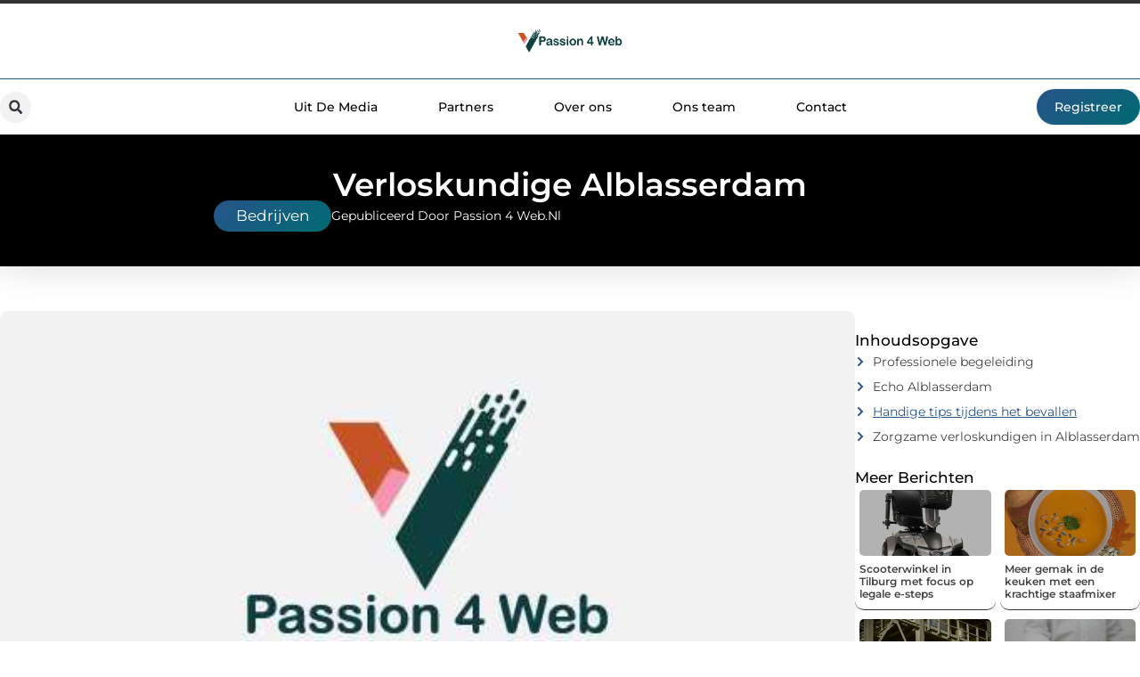

--- FILE ---
content_type: text/html; charset=UTF-8
request_url: https://www.passion4web.nl/verloskundige-alblasserdam/
body_size: 32821
content:
<!doctype html>
<html lang="nl-NL" prefix="og: https://ogp.me/ns#">
<head>
	<meta charset="UTF-8">
	<meta name="viewport" content="width=device-width, initial-scale=1">
	<link rel="profile" href="https://gmpg.org/xfn/11">
	
<!-- Search Engine Optimization door Rank Math - https://rankmath.com/ -->
<title>Verloskundige Alblasserdam &bull; Passion 4 Web</title>
<meta name="description" content="Tijdens een zwangerschap is het belangrijk dat u van begin tot einde goed begeleid wordt. Er gebeurt namelijk ontzettend veel met uw lichaam, waardoor u zeker"/>
<meta name="robots" content="follow, index, max-snippet:-1, max-video-preview:-1, max-image-preview:large"/>
<link rel="canonical" href="https://www.passion4web.nl/verloskundige-alblasserdam/" />
<meta property="og:locale" content="nl_NL" />
<meta property="og:type" content="article" />
<meta property="og:title" content="Verloskundige Alblasserdam &bull; Passion 4 Web" />
<meta property="og:description" content="Tijdens een zwangerschap is het belangrijk dat u van begin tot einde goed begeleid wordt. Er gebeurt namelijk ontzettend veel met uw lichaam, waardoor u zeker" />
<meta property="og:url" content="https://www.passion4web.nl/verloskundige-alblasserdam/" />
<meta property="og:site_name" content="Passion 4 Web" />
<meta property="article:section" content="Bedrijven" />
<meta property="og:updated_time" content="2022-02-22T03:15:29+00:00" />
<meta property="og:image" content="https://www.passion4web.nl/wp-content/uploads/2021/10/2.passion4web.nl-512x512-px.jpg" />
<meta property="og:image:secure_url" content="https://www.passion4web.nl/wp-content/uploads/2021/10/2.passion4web.nl-512x512-px.jpg" />
<meta property="og:image:width" content="512" />
<meta property="og:image:height" content="512" />
<meta property="og:image:alt" content="Verloskundige Alblasserdam" />
<meta property="og:image:type" content="image/jpeg" />
<meta property="article:published_time" content="2020-11-09T09:49:11+00:00" />
<meta property="article:modified_time" content="2022-02-22T03:15:29+00:00" />
<meta name="twitter:card" content="summary_large_image" />
<meta name="twitter:title" content="Verloskundige Alblasserdam &bull; Passion 4 Web" />
<meta name="twitter:description" content="Tijdens een zwangerschap is het belangrijk dat u van begin tot einde goed begeleid wordt. Er gebeurt namelijk ontzettend veel met uw lichaam, waardoor u zeker" />
<meta name="twitter:image" content="https://www.passion4web.nl/wp-content/uploads/2021/10/2.passion4web.nl-512x512-px.jpg" />
<script type="application/ld+json" class="rank-math-schema">{"@context":"https://schema.org","@graph":[{"@type":"Organization","@id":"https://www.passion4web.nl/#organization","name":"passion4web","url":"https://www.passion4web.nl","logo":{"@type":"ImageObject","@id":"https://www.passion4web.nl/#logo","url":"https://www.passion4web.nl/wp-content/uploads/2021/10/cropped-1.passion4web.nl-Logo-355x159px.png","contentUrl":"https://www.passion4web.nl/wp-content/uploads/2021/10/cropped-1.passion4web.nl-Logo-355x159px.png","caption":"Passion 4 Web","inLanguage":"nl-NL","width":"355","height":"87"}},{"@type":"WebSite","@id":"https://www.passion4web.nl/#website","url":"https://www.passion4web.nl","name":"Passion 4 Web","alternateName":"passion4web.nl","publisher":{"@id":"https://www.passion4web.nl/#organization"},"inLanguage":"nl-NL"},{"@type":"ImageObject","@id":"https://www.passion4web.nl/wp-content/uploads/2021/10/2.passion4web.nl-512x512-px.jpg","url":"https://www.passion4web.nl/wp-content/uploads/2021/10/2.passion4web.nl-512x512-px.jpg","width":"512","height":"512","inLanguage":"nl-NL"},{"@type":"BreadcrumbList","@id":"https://www.passion4web.nl/verloskundige-alblasserdam/#breadcrumb","itemListElement":[{"@type":"ListItem","position":"1","item":{"@id":"https://www.passion4web.nl/","name":"Home"}},{"@type":"ListItem","position":"2","item":{"@id":"https://www.passion4web.nl/verloskundige-alblasserdam/","name":"Verloskundige Alblasserdam"}}]},{"@type":"WebPage","@id":"https://www.passion4web.nl/verloskundige-alblasserdam/#webpage","url":"https://www.passion4web.nl/verloskundige-alblasserdam/","name":"Verloskundige Alblasserdam &bull; Passion 4 Web","datePublished":"2020-11-09T09:49:11+00:00","dateModified":"2022-02-22T03:15:29+00:00","isPartOf":{"@id":"https://www.passion4web.nl/#website"},"primaryImageOfPage":{"@id":"https://www.passion4web.nl/wp-content/uploads/2021/10/2.passion4web.nl-512x512-px.jpg"},"inLanguage":"nl-NL","breadcrumb":{"@id":"https://www.passion4web.nl/verloskundige-alblasserdam/#breadcrumb"}},{"@type":"Person","@id":"https://www.passion4web.nl/verloskundige-alblasserdam/#author","image":{"@type":"ImageObject","@id":"https://secure.gravatar.com/avatar/?s=96&amp;d=mm&amp;r=g","url":"https://secure.gravatar.com/avatar/?s=96&amp;d=mm&amp;r=g","inLanguage":"nl-NL"},"worksFor":{"@id":"https://www.passion4web.nl/#organization"}},{"@type":"BlogPosting","headline":"Verloskundige Alblasserdam &bull; Passion 4 Web","datePublished":"2020-11-09T09:49:11+00:00","dateModified":"2022-02-22T03:15:29+00:00","author":{"@id":"https://www.passion4web.nl/verloskundige-alblasserdam/#author"},"publisher":{"@id":"https://www.passion4web.nl/#organization"},"description":"Tijdens een zwangerschap is het belangrijk dat u van begin tot einde goed begeleid wordt. Er gebeurt namelijk ontzettend veel met uw lichaam, waardoor u zeker","name":"Verloskundige Alblasserdam &bull; Passion 4 Web","@id":"https://www.passion4web.nl/verloskundige-alblasserdam/#richSnippet","isPartOf":{"@id":"https://www.passion4web.nl/verloskundige-alblasserdam/#webpage"},"image":{"@id":"https://www.passion4web.nl/wp-content/uploads/2021/10/2.passion4web.nl-512x512-px.jpg"},"inLanguage":"nl-NL","mainEntityOfPage":{"@id":"https://www.passion4web.nl/verloskundige-alblasserdam/#webpage"}}]}</script>
<!-- /Rank Math WordPress SEO plugin -->

<link rel="alternate" title="oEmbed (JSON)" type="application/json+oembed" href="https://www.passion4web.nl/wp-json/oembed/1.0/embed?url=https%3A%2F%2Fwww.passion4web.nl%2Fverloskundige-alblasserdam%2F" />
<link rel="alternate" title="oEmbed (XML)" type="text/xml+oembed" href="https://www.passion4web.nl/wp-json/oembed/1.0/embed?url=https%3A%2F%2Fwww.passion4web.nl%2Fverloskundige-alblasserdam%2F&#038;format=xml" />
<style id='wp-img-auto-sizes-contain-inline-css'>
img:is([sizes=auto i],[sizes^="auto," i]){contain-intrinsic-size:3000px 1500px}
/*# sourceURL=wp-img-auto-sizes-contain-inline-css */
</style>
<link rel='stylesheet' id='colorboxstyle-css' href='https://www.passion4web.nl/wp-content/plugins/link-library/colorbox/colorbox.css?ver=6.9' media='all' />
<style id='wp-emoji-styles-inline-css'>

	img.wp-smiley, img.emoji {
		display: inline !important;
		border: none !important;
		box-shadow: none !important;
		height: 1em !important;
		width: 1em !important;
		margin: 0 0.07em !important;
		vertical-align: -0.1em !important;
		background: none !important;
		padding: 0 !important;
	}
/*# sourceURL=wp-emoji-styles-inline-css */
</style>
<link rel='stylesheet' id='wp-block-library-css' href='https://www.passion4web.nl/wp-includes/css/dist/block-library/style.min.css?ver=6.9' media='all' />
<style id='global-styles-inline-css'>
:root{--wp--preset--aspect-ratio--square: 1;--wp--preset--aspect-ratio--4-3: 4/3;--wp--preset--aspect-ratio--3-4: 3/4;--wp--preset--aspect-ratio--3-2: 3/2;--wp--preset--aspect-ratio--2-3: 2/3;--wp--preset--aspect-ratio--16-9: 16/9;--wp--preset--aspect-ratio--9-16: 9/16;--wp--preset--color--black: #000000;--wp--preset--color--cyan-bluish-gray: #abb8c3;--wp--preset--color--white: #ffffff;--wp--preset--color--pale-pink: #f78da7;--wp--preset--color--vivid-red: #cf2e2e;--wp--preset--color--luminous-vivid-orange: #ff6900;--wp--preset--color--luminous-vivid-amber: #fcb900;--wp--preset--color--light-green-cyan: #7bdcb5;--wp--preset--color--vivid-green-cyan: #00d084;--wp--preset--color--pale-cyan-blue: #8ed1fc;--wp--preset--color--vivid-cyan-blue: #0693e3;--wp--preset--color--vivid-purple: #9b51e0;--wp--preset--gradient--vivid-cyan-blue-to-vivid-purple: linear-gradient(135deg,rgb(6,147,227) 0%,rgb(155,81,224) 100%);--wp--preset--gradient--light-green-cyan-to-vivid-green-cyan: linear-gradient(135deg,rgb(122,220,180) 0%,rgb(0,208,130) 100%);--wp--preset--gradient--luminous-vivid-amber-to-luminous-vivid-orange: linear-gradient(135deg,rgb(252,185,0) 0%,rgb(255,105,0) 100%);--wp--preset--gradient--luminous-vivid-orange-to-vivid-red: linear-gradient(135deg,rgb(255,105,0) 0%,rgb(207,46,46) 100%);--wp--preset--gradient--very-light-gray-to-cyan-bluish-gray: linear-gradient(135deg,rgb(238,238,238) 0%,rgb(169,184,195) 100%);--wp--preset--gradient--cool-to-warm-spectrum: linear-gradient(135deg,rgb(74,234,220) 0%,rgb(151,120,209) 20%,rgb(207,42,186) 40%,rgb(238,44,130) 60%,rgb(251,105,98) 80%,rgb(254,248,76) 100%);--wp--preset--gradient--blush-light-purple: linear-gradient(135deg,rgb(255,206,236) 0%,rgb(152,150,240) 100%);--wp--preset--gradient--blush-bordeaux: linear-gradient(135deg,rgb(254,205,165) 0%,rgb(254,45,45) 50%,rgb(107,0,62) 100%);--wp--preset--gradient--luminous-dusk: linear-gradient(135deg,rgb(255,203,112) 0%,rgb(199,81,192) 50%,rgb(65,88,208) 100%);--wp--preset--gradient--pale-ocean: linear-gradient(135deg,rgb(255,245,203) 0%,rgb(182,227,212) 50%,rgb(51,167,181) 100%);--wp--preset--gradient--electric-grass: linear-gradient(135deg,rgb(202,248,128) 0%,rgb(113,206,126) 100%);--wp--preset--gradient--midnight: linear-gradient(135deg,rgb(2,3,129) 0%,rgb(40,116,252) 100%);--wp--preset--font-size--small: 13px;--wp--preset--font-size--medium: 20px;--wp--preset--font-size--large: 36px;--wp--preset--font-size--x-large: 42px;--wp--preset--spacing--20: 0.44rem;--wp--preset--spacing--30: 0.67rem;--wp--preset--spacing--40: 1rem;--wp--preset--spacing--50: 1.5rem;--wp--preset--spacing--60: 2.25rem;--wp--preset--spacing--70: 3.38rem;--wp--preset--spacing--80: 5.06rem;--wp--preset--shadow--natural: 6px 6px 9px rgba(0, 0, 0, 0.2);--wp--preset--shadow--deep: 12px 12px 50px rgba(0, 0, 0, 0.4);--wp--preset--shadow--sharp: 6px 6px 0px rgba(0, 0, 0, 0.2);--wp--preset--shadow--outlined: 6px 6px 0px -3px rgb(255, 255, 255), 6px 6px rgb(0, 0, 0);--wp--preset--shadow--crisp: 6px 6px 0px rgb(0, 0, 0);}:root { --wp--style--global--content-size: 800px;--wp--style--global--wide-size: 1200px; }:where(body) { margin: 0; }.wp-site-blocks > .alignleft { float: left; margin-right: 2em; }.wp-site-blocks > .alignright { float: right; margin-left: 2em; }.wp-site-blocks > .aligncenter { justify-content: center; margin-left: auto; margin-right: auto; }:where(.wp-site-blocks) > * { margin-block-start: 24px; margin-block-end: 0; }:where(.wp-site-blocks) > :first-child { margin-block-start: 0; }:where(.wp-site-blocks) > :last-child { margin-block-end: 0; }:root { --wp--style--block-gap: 24px; }:root :where(.is-layout-flow) > :first-child{margin-block-start: 0;}:root :where(.is-layout-flow) > :last-child{margin-block-end: 0;}:root :where(.is-layout-flow) > *{margin-block-start: 24px;margin-block-end: 0;}:root :where(.is-layout-constrained) > :first-child{margin-block-start: 0;}:root :where(.is-layout-constrained) > :last-child{margin-block-end: 0;}:root :where(.is-layout-constrained) > *{margin-block-start: 24px;margin-block-end: 0;}:root :where(.is-layout-flex){gap: 24px;}:root :where(.is-layout-grid){gap: 24px;}.is-layout-flow > .alignleft{float: left;margin-inline-start: 0;margin-inline-end: 2em;}.is-layout-flow > .alignright{float: right;margin-inline-start: 2em;margin-inline-end: 0;}.is-layout-flow > .aligncenter{margin-left: auto !important;margin-right: auto !important;}.is-layout-constrained > .alignleft{float: left;margin-inline-start: 0;margin-inline-end: 2em;}.is-layout-constrained > .alignright{float: right;margin-inline-start: 2em;margin-inline-end: 0;}.is-layout-constrained > .aligncenter{margin-left: auto !important;margin-right: auto !important;}.is-layout-constrained > :where(:not(.alignleft):not(.alignright):not(.alignfull)){max-width: var(--wp--style--global--content-size);margin-left: auto !important;margin-right: auto !important;}.is-layout-constrained > .alignwide{max-width: var(--wp--style--global--wide-size);}body .is-layout-flex{display: flex;}.is-layout-flex{flex-wrap: wrap;align-items: center;}.is-layout-flex > :is(*, div){margin: 0;}body .is-layout-grid{display: grid;}.is-layout-grid > :is(*, div){margin: 0;}body{padding-top: 0px;padding-right: 0px;padding-bottom: 0px;padding-left: 0px;}a:where(:not(.wp-element-button)){text-decoration: underline;}:root :where(.wp-element-button, .wp-block-button__link){background-color: #32373c;border-width: 0;color: #fff;font-family: inherit;font-size: inherit;font-style: inherit;font-weight: inherit;letter-spacing: inherit;line-height: inherit;padding-top: calc(0.667em + 2px);padding-right: calc(1.333em + 2px);padding-bottom: calc(0.667em + 2px);padding-left: calc(1.333em + 2px);text-decoration: none;text-transform: inherit;}.has-black-color{color: var(--wp--preset--color--black) !important;}.has-cyan-bluish-gray-color{color: var(--wp--preset--color--cyan-bluish-gray) !important;}.has-white-color{color: var(--wp--preset--color--white) !important;}.has-pale-pink-color{color: var(--wp--preset--color--pale-pink) !important;}.has-vivid-red-color{color: var(--wp--preset--color--vivid-red) !important;}.has-luminous-vivid-orange-color{color: var(--wp--preset--color--luminous-vivid-orange) !important;}.has-luminous-vivid-amber-color{color: var(--wp--preset--color--luminous-vivid-amber) !important;}.has-light-green-cyan-color{color: var(--wp--preset--color--light-green-cyan) !important;}.has-vivid-green-cyan-color{color: var(--wp--preset--color--vivid-green-cyan) !important;}.has-pale-cyan-blue-color{color: var(--wp--preset--color--pale-cyan-blue) !important;}.has-vivid-cyan-blue-color{color: var(--wp--preset--color--vivid-cyan-blue) !important;}.has-vivid-purple-color{color: var(--wp--preset--color--vivid-purple) !important;}.has-black-background-color{background-color: var(--wp--preset--color--black) !important;}.has-cyan-bluish-gray-background-color{background-color: var(--wp--preset--color--cyan-bluish-gray) !important;}.has-white-background-color{background-color: var(--wp--preset--color--white) !important;}.has-pale-pink-background-color{background-color: var(--wp--preset--color--pale-pink) !important;}.has-vivid-red-background-color{background-color: var(--wp--preset--color--vivid-red) !important;}.has-luminous-vivid-orange-background-color{background-color: var(--wp--preset--color--luminous-vivid-orange) !important;}.has-luminous-vivid-amber-background-color{background-color: var(--wp--preset--color--luminous-vivid-amber) !important;}.has-light-green-cyan-background-color{background-color: var(--wp--preset--color--light-green-cyan) !important;}.has-vivid-green-cyan-background-color{background-color: var(--wp--preset--color--vivid-green-cyan) !important;}.has-pale-cyan-blue-background-color{background-color: var(--wp--preset--color--pale-cyan-blue) !important;}.has-vivid-cyan-blue-background-color{background-color: var(--wp--preset--color--vivid-cyan-blue) !important;}.has-vivid-purple-background-color{background-color: var(--wp--preset--color--vivid-purple) !important;}.has-black-border-color{border-color: var(--wp--preset--color--black) !important;}.has-cyan-bluish-gray-border-color{border-color: var(--wp--preset--color--cyan-bluish-gray) !important;}.has-white-border-color{border-color: var(--wp--preset--color--white) !important;}.has-pale-pink-border-color{border-color: var(--wp--preset--color--pale-pink) !important;}.has-vivid-red-border-color{border-color: var(--wp--preset--color--vivid-red) !important;}.has-luminous-vivid-orange-border-color{border-color: var(--wp--preset--color--luminous-vivid-orange) !important;}.has-luminous-vivid-amber-border-color{border-color: var(--wp--preset--color--luminous-vivid-amber) !important;}.has-light-green-cyan-border-color{border-color: var(--wp--preset--color--light-green-cyan) !important;}.has-vivid-green-cyan-border-color{border-color: var(--wp--preset--color--vivid-green-cyan) !important;}.has-pale-cyan-blue-border-color{border-color: var(--wp--preset--color--pale-cyan-blue) !important;}.has-vivid-cyan-blue-border-color{border-color: var(--wp--preset--color--vivid-cyan-blue) !important;}.has-vivid-purple-border-color{border-color: var(--wp--preset--color--vivid-purple) !important;}.has-vivid-cyan-blue-to-vivid-purple-gradient-background{background: var(--wp--preset--gradient--vivid-cyan-blue-to-vivid-purple) !important;}.has-light-green-cyan-to-vivid-green-cyan-gradient-background{background: var(--wp--preset--gradient--light-green-cyan-to-vivid-green-cyan) !important;}.has-luminous-vivid-amber-to-luminous-vivid-orange-gradient-background{background: var(--wp--preset--gradient--luminous-vivid-amber-to-luminous-vivid-orange) !important;}.has-luminous-vivid-orange-to-vivid-red-gradient-background{background: var(--wp--preset--gradient--luminous-vivid-orange-to-vivid-red) !important;}.has-very-light-gray-to-cyan-bluish-gray-gradient-background{background: var(--wp--preset--gradient--very-light-gray-to-cyan-bluish-gray) !important;}.has-cool-to-warm-spectrum-gradient-background{background: var(--wp--preset--gradient--cool-to-warm-spectrum) !important;}.has-blush-light-purple-gradient-background{background: var(--wp--preset--gradient--blush-light-purple) !important;}.has-blush-bordeaux-gradient-background{background: var(--wp--preset--gradient--blush-bordeaux) !important;}.has-luminous-dusk-gradient-background{background: var(--wp--preset--gradient--luminous-dusk) !important;}.has-pale-ocean-gradient-background{background: var(--wp--preset--gradient--pale-ocean) !important;}.has-electric-grass-gradient-background{background: var(--wp--preset--gradient--electric-grass) !important;}.has-midnight-gradient-background{background: var(--wp--preset--gradient--midnight) !important;}.has-small-font-size{font-size: var(--wp--preset--font-size--small) !important;}.has-medium-font-size{font-size: var(--wp--preset--font-size--medium) !important;}.has-large-font-size{font-size: var(--wp--preset--font-size--large) !important;}.has-x-large-font-size{font-size: var(--wp--preset--font-size--x-large) !important;}
:root :where(.wp-block-pullquote){font-size: 1.5em;line-height: 1.6;}
/*# sourceURL=global-styles-inline-css */
</style>
<link rel='stylesheet' id='thumbs_rating_styles-css' href='https://www.passion4web.nl/wp-content/plugins/link-library/upvote-downvote/css/style.css?ver=1.0.0' media='all' />
<link rel='stylesheet' id='scriptlesssocialsharing-css' href='https://www.passion4web.nl/wp-content/plugins/scriptless-social-sharing/includes/css/scriptlesssocialsharing-style.css?ver=3.3.1' media='all' />
<style id='scriptlesssocialsharing-inline-css'>
.scriptlesssocialsharing__buttons a.button { padding: 12px; flex: 1; }@media only screen and (max-width: 767px) { .scriptlesssocialsharing .sss-name { position: absolute; clip: rect(1px, 1px, 1px, 1px); height: 1px; width: 1px; border: 0; overflow: hidden; } }
/*# sourceURL=scriptlesssocialsharing-inline-css */
</style>
<link rel='stylesheet' id='cmplz-general-css' href='https://www.passion4web.nl/wp-content/plugins/complianz-gdpr/assets/css/cookieblocker.min.css?ver=1741710170' media='all' />
<link rel='stylesheet' id='hello-elementor-css' href='https://www.passion4web.nl/wp-content/themes/hello-elementor/assets/css/reset.css?ver=3.4.6' media='all' />
<link rel='stylesheet' id='hello-elementor-theme-style-css' href='https://www.passion4web.nl/wp-content/themes/hello-elementor/assets/css/theme.css?ver=3.4.6' media='all' />
<link rel='stylesheet' id='hello-elementor-header-footer-css' href='https://www.passion4web.nl/wp-content/themes/hello-elementor/assets/css/header-footer.css?ver=3.4.6' media='all' />
<link rel='stylesheet' id='elementor-frontend-css' href='https://www.passion4web.nl/wp-content/plugins/elementor/assets/css/frontend.min.css?ver=3.34.3' media='all' />
<link rel='stylesheet' id='elementor-post-13293-css' href='https://www.passion4web.nl/wp-content/uploads/elementor/css/post-13293.css?ver=1769573852' media='all' />
<link rel='stylesheet' id='widget-image-css' href='https://www.passion4web.nl/wp-content/plugins/elementor/assets/css/widget-image.min.css?ver=3.34.3' media='all' />
<link rel='stylesheet' id='widget-search-form-css' href='https://www.passion4web.nl/wp-content/plugins/elementor-pro/assets/css/widget-search-form.min.css?ver=3.34.3' media='all' />
<link rel='stylesheet' id='widget-nav-menu-css' href='https://www.passion4web.nl/wp-content/plugins/elementor-pro/assets/css/widget-nav-menu.min.css?ver=3.34.3' media='all' />
<link rel='stylesheet' id='e-animation-shrink-css' href='https://www.passion4web.nl/wp-content/plugins/elementor/assets/lib/animations/styles/e-animation-shrink.min.css?ver=3.34.3' media='all' />
<link rel='stylesheet' id='e-animation-fadeIn-css' href='https://www.passion4web.nl/wp-content/plugins/elementor/assets/lib/animations/styles/fadeIn.min.css?ver=3.34.3' media='all' />
<link rel='stylesheet' id='e-motion-fx-css' href='https://www.passion4web.nl/wp-content/plugins/elementor-pro/assets/css/modules/motion-fx.min.css?ver=3.34.3' media='all' />
<link rel='stylesheet' id='e-sticky-css' href='https://www.passion4web.nl/wp-content/plugins/elementor-pro/assets/css/modules/sticky.min.css?ver=3.34.3' media='all' />
<link rel='stylesheet' id='widget-heading-css' href='https://www.passion4web.nl/wp-content/plugins/elementor/assets/css/widget-heading.min.css?ver=3.34.3' media='all' />
<link rel='stylesheet' id='swiper-css' href='https://www.passion4web.nl/wp-content/plugins/elementor/assets/lib/swiper/v8/css/swiper.min.css?ver=8.4.5' media='all' />
<link rel='stylesheet' id='e-swiper-css' href='https://www.passion4web.nl/wp-content/plugins/elementor/assets/css/conditionals/e-swiper.min.css?ver=3.34.3' media='all' />
<link rel='stylesheet' id='e-animation-grow-css' href='https://www.passion4web.nl/wp-content/plugins/elementor/assets/lib/animations/styles/e-animation-grow.min.css?ver=3.34.3' media='all' />
<link rel='stylesheet' id='widget-divider-css' href='https://www.passion4web.nl/wp-content/plugins/elementor/assets/css/widget-divider.min.css?ver=3.34.3' media='all' />
<link rel='stylesheet' id='widget-post-info-css' href='https://www.passion4web.nl/wp-content/plugins/elementor-pro/assets/css/widget-post-info.min.css?ver=3.34.3' media='all' />
<link rel='stylesheet' id='widget-icon-list-css' href='https://www.passion4web.nl/wp-content/plugins/elementor/assets/css/widget-icon-list.min.css?ver=3.34.3' media='all' />
<link rel='stylesheet' id='widget-table-of-contents-css' href='https://www.passion4web.nl/wp-content/plugins/elementor-pro/assets/css/widget-table-of-contents.min.css?ver=3.34.3' media='all' />
<link rel='stylesheet' id='widget-posts-css' href='https://www.passion4web.nl/wp-content/plugins/elementor-pro/assets/css/widget-posts.min.css?ver=3.34.3' media='all' />
<link rel='stylesheet' id='widget-post-navigation-css' href='https://www.passion4web.nl/wp-content/plugins/elementor-pro/assets/css/widget-post-navigation.min.css?ver=3.34.3' media='all' />
<link rel='stylesheet' id='widget-loop-common-css' href='https://www.passion4web.nl/wp-content/plugins/elementor-pro/assets/css/widget-loop-common.min.css?ver=3.34.3' media='all' />
<link rel='stylesheet' id='widget-loop-grid-css' href='https://www.passion4web.nl/wp-content/plugins/elementor-pro/assets/css/widget-loop-grid.min.css?ver=3.34.3' media='all' />
<link rel='stylesheet' id='elementor-post-13427-css' href='https://www.passion4web.nl/wp-content/uploads/elementor/css/post-13427.css?ver=1769573852' media='all' />
<link rel='stylesheet' id='elementor-post-13423-css' href='https://www.passion4web.nl/wp-content/uploads/elementor/css/post-13423.css?ver=1769573852' media='all' />
<link rel='stylesheet' id='elementor-post-13597-css' href='https://www.passion4web.nl/wp-content/uploads/elementor/css/post-13597.css?ver=1769573852' media='all' />
<link rel='stylesheet' id='elementor-gf-local-montserrat-css' href='https://www.passion4web.nl/wp-content/uploads/elementor/google-fonts/css/montserrat.css?ver=1746501046' media='all' />
<script src="https://www.passion4web.nl/wp-includes/js/jquery/jquery.min.js?ver=3.7.1" id="jquery-core-js"></script>
<script src="https://www.passion4web.nl/wp-includes/js/jquery/jquery-migrate.min.js?ver=3.4.1" id="jquery-migrate-js"></script>
<script src="https://www.passion4web.nl/wp-content/plugins/link-library/colorbox/jquery.colorbox-min.js?ver=1.3.9" id="colorbox-js"></script>
<script id="thumbs_rating_scripts-js-extra">
var thumbs_rating_ajax = {"ajax_url":"https://www.passion4web.nl/wp-admin/admin-ajax.php","nonce":"f5214164ea"};
//# sourceURL=thumbs_rating_scripts-js-extra
</script>
<script src="https://www.passion4web.nl/wp-content/plugins/link-library/upvote-downvote/js/general.js?ver=4.0.1" id="thumbs_rating_scripts-js"></script>
<link rel="https://api.w.org/" href="https://www.passion4web.nl/wp-json/" /><link rel="alternate" title="JSON" type="application/json" href="https://www.passion4web.nl/wp-json/wp/v2/posts/3777" /><link rel="EditURI" type="application/rsd+xml" title="RSD" href="https://www.passion4web.nl/xmlrpc.php?rsd" />
<meta name="generator" content="WordPress 6.9" />
<link rel='shortlink' href='https://www.passion4web.nl/?p=3777' />
<script type="text/javascript">//<![CDATA[
  function external_links_in_new_windows_loop() {
    if (!document.links) {
      document.links = document.getElementsByTagName('a');
    }
    var change_link = false;
    var force = '';
    var ignore = '';

    for (var t=0; t<document.links.length; t++) {
      var all_links = document.links[t];
      change_link = false;
      
      if(document.links[t].hasAttribute('onClick') == false) {
        // forced if the address starts with http (or also https), but does not link to the current domain
        if(all_links.href.search(/^http/) != -1 && all_links.href.search('www.passion4web.nl') == -1 && all_links.href.search(/^#/) == -1) {
          // console.log('Changed ' + all_links.href);
          change_link = true;
        }
          
        if(force != '' && all_links.href.search(force) != -1) {
          // forced
          // console.log('force ' + all_links.href);
          change_link = true;
        }
        
        if(ignore != '' && all_links.href.search(ignore) != -1) {
          // console.log('ignore ' + all_links.href);
          // ignored
          change_link = false;
        }

        if(change_link == true) {
          // console.log('Changed ' + all_links.href);
          document.links[t].setAttribute('onClick', 'javascript:window.open(\'' + all_links.href.replace(/'/g, '') + '\', \'_blank\', \'noopener\'); return false;');
          document.links[t].removeAttribute('target');
        }
      }
    }
  }
  
  // Load
  function external_links_in_new_windows_load(func)
  {  
    var oldonload = window.onload;
    if (typeof window.onload != 'function'){
      window.onload = func;
    } else {
      window.onload = function(){
        oldonload();
        func();
      }
    }
  }

  external_links_in_new_windows_load(external_links_in_new_windows_loop);
  //]]></script>

			<style>.cmplz-hidden {
					display: none !important;
				}</style><meta name="generator" content="Elementor 3.34.3; features: e_font_icon_svg, additional_custom_breakpoints; settings: css_print_method-external, google_font-enabled, font_display-swap">
			<style>
				.e-con.e-parent:nth-of-type(n+4):not(.e-lazyloaded):not(.e-no-lazyload),
				.e-con.e-parent:nth-of-type(n+4):not(.e-lazyloaded):not(.e-no-lazyload) * {
					background-image: none !important;
				}
				@media screen and (max-height: 1024px) {
					.e-con.e-parent:nth-of-type(n+3):not(.e-lazyloaded):not(.e-no-lazyload),
					.e-con.e-parent:nth-of-type(n+3):not(.e-lazyloaded):not(.e-no-lazyload) * {
						background-image: none !important;
					}
				}
				@media screen and (max-height: 640px) {
					.e-con.e-parent:nth-of-type(n+2):not(.e-lazyloaded):not(.e-no-lazyload),
					.e-con.e-parent:nth-of-type(n+2):not(.e-lazyloaded):not(.e-no-lazyload) * {
						background-image: none !important;
					}
				}
			</style>
			<link rel="icon" href="https://www.passion4web.nl/wp-content/uploads/2021/10/0.passion4web.nl-icon-150x150-px.png" sizes="32x32" />
<link rel="icon" href="https://www.passion4web.nl/wp-content/uploads/2021/10/0.passion4web.nl-icon-150x150-px.png" sizes="192x192" />
<link rel="apple-touch-icon" href="https://www.passion4web.nl/wp-content/uploads/2021/10/0.passion4web.nl-icon-150x150-px.png" />
<meta name="msapplication-TileImage" content="https://www.passion4web.nl/wp-content/uploads/2021/10/0.passion4web.nl-icon-150x150-px.png" />
</head>
<body data-rsssl=1 data-cmplz=1 class="wp-singular post-template-default single single-post postid-3777 single-format-standard wp-custom-logo wp-embed-responsive wp-theme-hello-elementor hello-elementor-default elementor-default elementor-template-full-width elementor-kit-13293 elementor-page-13597">


<a class="skip-link screen-reader-text" href="#content">Ga naar de inhoud</a>

		<header data-elementor-type="header" data-elementor-id="13427" class="elementor elementor-13427 elementor-location-header" data-elementor-post-type="elementor_library">
			<header class="elementor-element elementor-element-e67c352 e-con-full top e-flex e-con e-parent" data-id="e67c352" data-element_type="container" data-settings="{&quot;sticky&quot;:&quot;top&quot;,&quot;background_background&quot;:&quot;classic&quot;,&quot;sticky_on&quot;:[&quot;desktop&quot;,&quot;tablet&quot;,&quot;mobile&quot;],&quot;sticky_offset&quot;:0,&quot;sticky_effects_offset&quot;:0,&quot;sticky_anchor_link_offset&quot;:0}">
		<div class="elementor-element elementor-element-5a876e43 e-flex e-con-boxed e-con e-child" data-id="5a876e43" data-element_type="container" data-settings="{&quot;background_background&quot;:&quot;classic&quot;}">
					<div class="e-con-inner">
				<div class="elementor-element elementor-element-3190804b elementor-widget__width-initial elementor-widget elementor-widget-theme-site-logo elementor-widget-image" data-id="3190804b" data-element_type="widget" data-widget_type="theme-site-logo.default">
				<div class="elementor-widget-container">
											<a href="https://www.passion4web.nl">
			<img width="355" height="87" src="https://www.passion4web.nl/wp-content/uploads/2021/10/cropped-1.passion4web.nl-Logo-355x159px.png" class="attachment-full size-full wp-image-2033" alt="" srcset="https://www.passion4web.nl/wp-content/uploads/2021/10/cropped-1.passion4web.nl-Logo-355x159px.png 355w, https://www.passion4web.nl/wp-content/uploads/2021/10/cropped-1.passion4web.nl-Logo-355x159px-300x74.png 300w" sizes="(max-width: 355px) 100vw, 355px" />				</a>
											</div>
				</div>
					</div>
				</div>
		<div class="elementor-element elementor-element-20976af3 e-flex e-con-boxed e-con e-child" data-id="20976af3" data-element_type="container" data-settings="{&quot;background_background&quot;:&quot;classic&quot;,&quot;animation&quot;:&quot;none&quot;,&quot;animation_delay&quot;:200}">
					<div class="e-con-inner">
				<div class="elementor-element elementor-element-40c280dc elementor-view-stacked elementor-shape-rounded elementor-hidden-desktop elementor-hidden-tablet elementor-widget elementor-widget-icon" data-id="40c280dc" data-element_type="widget" data-widget_type="icon.default">
				<div class="elementor-widget-container">
							<div class="elementor-icon-wrapper">
			<a class="elementor-icon" href="/registreer/">
			<svg aria-hidden="true" class="e-font-icon-svg e-fas-edit" viewBox="0 0 576 512" xmlns="http://www.w3.org/2000/svg"><path d="M402.6 83.2l90.2 90.2c3.8 3.8 3.8 10 0 13.8L274.4 405.6l-92.8 10.3c-12.4 1.4-22.9-9.1-21.5-21.5l10.3-92.8L388.8 83.2c3.8-3.8 10-3.8 13.8 0zm162-22.9l-48.8-48.8c-15.2-15.2-39.9-15.2-55.2 0l-35.4 35.4c-3.8 3.8-3.8 10 0 13.8l90.2 90.2c3.8 3.8 10 3.8 13.8 0l35.4-35.4c15.2-15.3 15.2-40 0-55.2zM384 346.2V448H64V128h229.8c3.2 0 6.2-1.3 8.5-3.5l40-40c7.6-7.6 2.2-20.5-8.5-20.5H48C21.5 64 0 85.5 0 112v352c0 26.5 21.5 48 48 48h352c26.5 0 48-21.5 48-48V306.2c0-10.7-12.9-16-20.5-8.5l-40 40c-2.2 2.3-3.5 5.3-3.5 8.5z"></path></svg>			</a>
		</div>
						</div>
				</div>
				<div class="elementor-element elementor-element-4d80183d elementor-search-form--skin-full_screen elementor-widget__width-initial elementor-widget-tablet__width-auto elementor-widget elementor-widget-search-form" data-id="4d80183d" data-element_type="widget" data-settings="{&quot;skin&quot;:&quot;full_screen&quot;}" data-widget_type="search-form.default">
				<div class="elementor-widget-container">
							<search role="search">
			<form class="elementor-search-form" action="https://www.passion4web.nl" method="get">
												<div class="elementor-search-form__toggle" role="button" tabindex="0" aria-label="Zoeken">
					<div class="e-font-icon-svg-container"><svg aria-hidden="true" class="e-font-icon-svg e-fas-search" viewBox="0 0 512 512" xmlns="http://www.w3.org/2000/svg"><path d="M505 442.7L405.3 343c-4.5-4.5-10.6-7-17-7H372c27.6-35.3 44-79.7 44-128C416 93.1 322.9 0 208 0S0 93.1 0 208s93.1 208 208 208c48.3 0 92.7-16.4 128-44v16.3c0 6.4 2.5 12.5 7 17l99.7 99.7c9.4 9.4 24.6 9.4 33.9 0l28.3-28.3c9.4-9.4 9.4-24.6.1-34zM208 336c-70.7 0-128-57.2-128-128 0-70.7 57.2-128 128-128 70.7 0 128 57.2 128 128 0 70.7-57.2 128-128 128z"></path></svg></div>				</div>
								<div class="elementor-search-form__container">
					<label class="elementor-screen-only" for="elementor-search-form-4d80183d">Zoeken</label>

					
					<input id="elementor-search-form-4d80183d" placeholder="" class="elementor-search-form__input" type="search" name="s" value="">
					
					
										<div class="dialog-lightbox-close-button dialog-close-button" role="button" tabindex="0" aria-label="Sluit dit zoekvak.">
						<svg aria-hidden="true" class="e-font-icon-svg e-eicon-close" viewBox="0 0 1000 1000" xmlns="http://www.w3.org/2000/svg"><path d="M742 167L500 408 258 167C246 154 233 150 217 150 196 150 179 158 167 167 154 179 150 196 150 212 150 229 154 242 171 254L408 500 167 742C138 771 138 800 167 829 196 858 225 858 254 829L496 587 738 829C750 842 767 846 783 846 800 846 817 842 829 829 842 817 846 804 846 783 846 767 842 750 829 737L588 500 833 258C863 229 863 200 833 171 804 137 775 137 742 167Z"></path></svg>					</div>
									</div>
			</form>
		</search>
						</div>
				</div>
				<div class="elementor-element elementor-element-3839acde elementor-nav-menu--stretch elementor-nav-menu__text-align-center elementor-widget-tablet__width-auto elementor-widget-mobile__width-initial elementor-widget__width-auto elementor-nav-menu--dropdown-mobile elementor-nav-menu--toggle elementor-nav-menu--burger elementor-widget elementor-widget-nav-menu" data-id="3839acde" data-element_type="widget" data-settings="{&quot;full_width&quot;:&quot;stretch&quot;,&quot;layout&quot;:&quot;horizontal&quot;,&quot;submenu_icon&quot;:{&quot;value&quot;:&quot;&lt;svg aria-hidden=\&quot;true\&quot; class=\&quot;e-font-icon-svg e-fas-caret-down\&quot; viewBox=\&quot;0 0 320 512\&quot; xmlns=\&quot;http:\/\/www.w3.org\/2000\/svg\&quot;&gt;&lt;path d=\&quot;M31.3 192h257.3c17.8 0 26.7 21.5 14.1 34.1L174.1 354.8c-7.8 7.8-20.5 7.8-28.3 0L17.2 226.1C4.6 213.5 13.5 192 31.3 192z\&quot;&gt;&lt;\/path&gt;&lt;\/svg&gt;&quot;,&quot;library&quot;:&quot;fa-solid&quot;},&quot;toggle&quot;:&quot;burger&quot;}" data-widget_type="nav-menu.default">
				<div class="elementor-widget-container">
								<nav aria-label="Menu" class="elementor-nav-menu--main elementor-nav-menu__container elementor-nav-menu--layout-horizontal e--pointer-background e--animation-fade">
				<ul id="menu-1-3839acde" class="elementor-nav-menu"><li class="menu-item menu-item-type-custom menu-item-object-custom menu-item-12651"><a href="/category/media/" class="elementor-item">Uit De Media</a></li>
<li class="menu-item menu-item-type-post_type menu-item-object-page menu-item-31"><a href="https://www.passion4web.nl/partners/" class="elementor-item">Partners</a></li>
<li class="menu-item menu-item-type-post_type menu-item-object-page menu-item-13350"><a href="https://www.passion4web.nl/over-ons/" class="elementor-item">Over ons</a></li>
<li class="menu-item menu-item-type-post_type menu-item-object-page menu-item-13353"><a href="https://www.passion4web.nl/ons-team/" class="elementor-item">Ons team</a></li>
<li class="menu-item menu-item-type-post_type menu-item-object-page menu-item-14"><a href="https://www.passion4web.nl/contact/" class="elementor-item">Contact</a></li>
</ul>			</nav>
					<div class="elementor-menu-toggle" role="button" tabindex="0" aria-label="Menu toggle" aria-expanded="false">
			<span class="elementor-menu-toggle__icon--open"><svg xmlns="http://www.w3.org/2000/svg" xml:space="preserve" viewBox="0 0 388.4 388.4"><path d="M22.3 329.7H272c10.6 0 19.1-8.6 19.1-19.1 0-10.6-8.6-19.2-19.1-19.2H22.3c-10.6 0-19.1 8.6-19.1 19.2 0 10.5 8.5 19.1 19.1 19.1M22.3 213.8H368c10.6 0 19.1-8.6 19.1-19.1 0-10.6-8.6-19.1-19.1-19.1H22.3c-10.6 0-19.1 8.6-19.1 19.1s8.5 19.1 19.1 19.1M22.3 97.9H272c10.6 0 19.1-8.6 19.1-19.1s-8.6-19.1-19.1-19.1H22.3c-10.6 0-19.1 8.6-19.1 19.1s8.5 19.1 19.1 19.1"></path></svg></span><svg aria-hidden="true" role="presentation" class="elementor-menu-toggle__icon--close e-font-icon-svg e-eicon-close" viewBox="0 0 1000 1000" xmlns="http://www.w3.org/2000/svg"><path d="M742 167L500 408 258 167C246 154 233 150 217 150 196 150 179 158 167 167 154 179 150 196 150 212 150 229 154 242 171 254L408 500 167 742C138 771 138 800 167 829 196 858 225 858 254 829L496 587 738 829C750 842 767 846 783 846 800 846 817 842 829 829 842 817 846 804 846 783 846 767 842 750 829 737L588 500 833 258C863 229 863 200 833 171 804 137 775 137 742 167Z"></path></svg>		</div>
					<nav class="elementor-nav-menu--dropdown elementor-nav-menu__container" aria-hidden="true">
				<ul id="menu-2-3839acde" class="elementor-nav-menu"><li class="menu-item menu-item-type-custom menu-item-object-custom menu-item-12651"><a href="/category/media/" class="elementor-item" tabindex="-1">Uit De Media</a></li>
<li class="menu-item menu-item-type-post_type menu-item-object-page menu-item-31"><a href="https://www.passion4web.nl/partners/" class="elementor-item" tabindex="-1">Partners</a></li>
<li class="menu-item menu-item-type-post_type menu-item-object-page menu-item-13350"><a href="https://www.passion4web.nl/over-ons/" class="elementor-item" tabindex="-1">Over ons</a></li>
<li class="menu-item menu-item-type-post_type menu-item-object-page menu-item-13353"><a href="https://www.passion4web.nl/ons-team/" class="elementor-item" tabindex="-1">Ons team</a></li>
<li class="menu-item menu-item-type-post_type menu-item-object-page menu-item-14"><a href="https://www.passion4web.nl/contact/" class="elementor-item" tabindex="-1">Contact</a></li>
</ul>			</nav>
						</div>
				</div>
				<div class="elementor-element elementor-element-1c72a059 elementor-align-right elementor-widget__width-initial elementor-hidden-mobile elementor-widget-tablet__width-auto elementor-widget elementor-widget-button" data-id="1c72a059" data-element_type="widget" data-widget_type="button.default">
				<div class="elementor-widget-container">
									<div class="elementor-button-wrapper">
					<a class="elementor-button elementor-button-link elementor-size-sm elementor-animation-shrink" href="/registreer/">
						<span class="elementor-button-content-wrapper">
									<span class="elementor-button-text">Registreer</span>
					</span>
					</a>
				</div>
								</div>
				</div>
					</div>
				</div>
				<div class="elementor-element elementor-element-16c3c48b elementor-view-framed elementor-widget__width-auto elementor-fixed elementor-shape-circle elementor-invisible elementor-widget elementor-widget-icon" data-id="16c3c48b" data-element_type="widget" data-settings="{&quot;_position&quot;:&quot;fixed&quot;,&quot;motion_fx_motion_fx_scrolling&quot;:&quot;yes&quot;,&quot;motion_fx_opacity_effect&quot;:&quot;yes&quot;,&quot;motion_fx_opacity_range&quot;:{&quot;unit&quot;:&quot;%&quot;,&quot;size&quot;:&quot;&quot;,&quot;sizes&quot;:{&quot;start&quot;:0,&quot;end&quot;:45}},&quot;_animation&quot;:&quot;fadeIn&quot;,&quot;_animation_delay&quot;:200,&quot;motion_fx_opacity_direction&quot;:&quot;out-in&quot;,&quot;motion_fx_opacity_level&quot;:{&quot;unit&quot;:&quot;px&quot;,&quot;size&quot;:10,&quot;sizes&quot;:[]},&quot;motion_fx_devices&quot;:[&quot;desktop&quot;,&quot;tablet&quot;,&quot;mobile&quot;]}" data-widget_type="icon.default">
				<div class="elementor-widget-container">
							<div class="elementor-icon-wrapper">
			<a class="elementor-icon" href="#top">
			<svg aria-hidden="true" class="e-font-icon-svg e-fas-arrow-up" viewBox="0 0 448 512" xmlns="http://www.w3.org/2000/svg"><path d="M34.9 289.5l-22.2-22.2c-9.4-9.4-9.4-24.6 0-33.9L207 39c9.4-9.4 24.6-9.4 33.9 0l194.3 194.3c9.4 9.4 9.4 24.6 0 33.9L413 289.4c-9.5 9.5-25 9.3-34.3-.4L264 168.6V456c0 13.3-10.7 24-24 24h-32c-13.3 0-24-10.7-24-24V168.6L69.2 289.1c-9.3 9.8-24.8 10-34.3.4z"></path></svg>			</a>
		</div>
						</div>
				</div>
				</header>
				</header>
				<div data-elementor-type="single-post" data-elementor-id="13597" class="elementor elementor-13597 elementor-location-single post-3777 post type-post status-publish format-standard has-post-thumbnail hentry category-bedrijven" data-elementor-post-type="elementor_library">
			<div class="elementor-element elementor-element-3299abd5 e-flex e-con-boxed e-con e-parent" data-id="3299abd5" data-element_type="container" data-settings="{&quot;background_background&quot;:&quot;classic&quot;}">
					<div class="e-con-inner">
				<div class="elementor-element elementor-element-495265b0 elementor-widget__width-initial elementor-widget elementor-widget-theme-post-title elementor-page-title elementor-widget-heading" data-id="495265b0" data-element_type="widget" data-widget_type="theme-post-title.default">
				<div class="elementor-widget-container">
					<h1 class="elementor-heading-title elementor-size-default">Verloskundige Alblasserdam</h1>				</div>
				</div>
		<div class="elementor-element elementor-element-7e54354c e-con-full e-flex e-con e-child" data-id="7e54354c" data-element_type="container">
				<div class="elementor-element elementor-element-42b9065 elementor-align-center elementor-mobile-align-left elementor-widget elementor-widget-post-info" data-id="42b9065" data-element_type="widget" data-widget_type="post-info.default">
				<div class="elementor-widget-container">
							<ul class="elementor-inline-items elementor-icon-list-items elementor-post-info">
								<li class="elementor-icon-list-item elementor-repeater-item-f7bd4a7 elementor-inline-item" itemprop="about">
													<span class="elementor-icon-list-text elementor-post-info__item elementor-post-info__item--type-terms">
										<span class="elementor-post-info__terms-list">
				<a href="https://www.passion4web.nl/category/bedrijven/" class="elementor-post-info__terms-list-item">Bedrijven</a>				</span>
					</span>
								</li>
				</ul>
						</div>
				</div>
				<div class="elementor-element elementor-element-296a9929 elementor-align-center elementor-mobile-align-center elementor-widget elementor-widget-post-info" data-id="296a9929" data-element_type="widget" data-widget_type="post-info.default">
				<div class="elementor-widget-container">
							<ul class="elementor-inline-items elementor-icon-list-items elementor-post-info">
								<li class="elementor-icon-list-item elementor-repeater-item-f7bd4a7 elementor-inline-item">
													<span class="elementor-icon-list-text elementor-post-info__item elementor-post-info__item--type-custom">
										Gepubliceerd door Passion 4 Web.nl					</span>
								</li>
				</ul>
						</div>
				</div>
				</div>
					</div>
				</div>
		<section class="elementor-element elementor-element-61cbefc4 e-flex e-con-boxed e-con e-parent" data-id="61cbefc4" data-element_type="container">
					<div class="e-con-inner">
		<article class="elementor-element elementor-element-793e6809 e-con-full e-flex e-con e-child" data-id="793e6809" data-element_type="container">
				<div class="elementor-element elementor-element-624348ef elementor-widget elementor-widget-theme-post-featured-image elementor-widget-image" data-id="624348ef" data-element_type="widget" data-widget_type="theme-post-featured-image.default">
				<div class="elementor-widget-container">
															<img fetchpriority="high" width="512" height="512" src="https://www.passion4web.nl/wp-content/uploads/2021/10/2.passion4web.nl-512x512-px.jpg" class="attachment-2048x2048 size-2048x2048 wp-image-2038" alt="" srcset="https://www.passion4web.nl/wp-content/uploads/2021/10/2.passion4web.nl-512x512-px.jpg 512w, https://www.passion4web.nl/wp-content/uploads/2021/10/2.passion4web.nl-512x512-px-300x300.jpg 300w, https://www.passion4web.nl/wp-content/uploads/2021/10/2.passion4web.nl-512x512-px-150x150.jpg 150w, https://www.passion4web.nl/wp-content/uploads/2021/10/2.passion4web.nl-512x512-px-480x480.jpg 480w, https://www.passion4web.nl/wp-content/uploads/2021/10/2.passion4web.nl-512x512-px-280x280.jpg 280w, https://www.passion4web.nl/wp-content/uploads/2021/10/2.passion4web.nl-512x512-px-400x400.jpg 400w" sizes="(max-width: 512px) 100vw, 512px" />															</div>
				</div>
				<div class="elementor-element elementor-element-32a245c1 content elementor-widget elementor-widget-theme-post-content" data-id="32a245c1" data-element_type="widget" data-widget_type="theme-post-content.default">
				<div class="elementor-widget-container">
					<table>
<tr>
<td style="vertical-align:top">
<h2>Professionele begeleiding</h2>
<p>Tijdens een zwangerschap is het belangrijk dat u van begin tot einde goed begeleid wordt. Er gebeurt namelijk ontzettend veel met uw lichaam, waardoor u zeker professionele ondersteuning en goede zorg kan gebruiken. In de omgeving van Alblasserdam kan elke zwangere vrouw bij de Bakermolen terecht. In deze verloskundigenpraktijk krijgt u zowel tijdens de zwangerschap als tijdens de bevalling en de kraamperiode persoonlijke begeleiding. Dankzij de enthousiaste verloskundigen van De Bakermolen zal u zich geen moment verloren voelen!</p>
<h2>Echo Alblasserdam</h2>
<p>Ook voor een <a href="https://www.debakermolen.nl/echo/" target="_blank" rel="noopener">echo Alblasserdam</a> kan u het team van De Bakermolen raadplegen. Ze beschikken over een echoapparaat van de hoogste kwaliteit, waardoor zelfs de vroege echo&acute;s duidelijk in beeld gebracht worden. Naast de nodige echo&acute;s om het verloop van de zwangerschap te controleren, kan u ook pretecho&acute;s laten maken. Een pretecho is d&eacute; manier om op een rustige manier van de eerste bewegingen van uw kindje te genieten.</p>
<h2>Handige tips tijdens het bevallen</h2>
<p>Uw <a href="https://www.debakermolen.nl/" target="_blank" rel="noopener">verloskundige Alblasserdam</a> staat u ook tijdens de bevalling en de kraamperiode bij. Zowel thuisbevallingen als bevallingen in het ziekenhuis zijn mogelijk. Samen zoeken jullie naar de gemakkelijkste houding om het kind snel en veilig op de wereld te brengen. Na de bevalling krijgt u dagelijks bezoek van uw verloskundige Alblasserdam. Zo krijgt u hulp bij de verzorging van uw baby, terwijl uw gezondheid en die van uw kindje ook in de gaten gehouden wordt!</p>
<h2>Zorgzame verloskundigen in Alblasserdam</h2>
<p>De Bakermolen is een professionele verloskundigenpraktijk waar elke zwangere vrouw zich op haar gemak voelt. Ze zorgen voor een professionele begeleiding vanaf de eerste dag van uw zwangerschap tot de kraamperiode. Terwijl ze uw gezondheid constant observeren, zullen ze met plezier al uw twijfels en vragen beantwoorden!</p>
</td>
</tr>
<tr>
<td><strong> <a href="https://www.debakermolen.nl/" target="_blank" rel="noopener">https://www.debakermolen.nl/</strong></a></td>
</tr>
</table>
<div class="scriptlesssocialsharing"><h3 class="scriptlesssocialsharing__heading">Goed artikel? Deel hem dan op:</h3><div class="scriptlesssocialsharing__buttons"><a class="button twitter" target="_blank" href="https://twitter.com/intent/tweet?text=Verloskundige%20Alblasserdam&#038;url=https%3A%2F%2Fwww.passion4web.nl%2Fverloskundige-alblasserdam%2F" rel="noopener noreferrer nofollow"><svg viewbox="0 0 512 512" class="scriptlesssocialsharing__icon twitter" fill="currentcolor" height="1em" width="1em" aria-hidden="true" focusable="false" role="img"><!--! Font Awesome Pro 6.4.2 by @fontawesome - https://fontawesome.com License - https://fontawesome.com/license (Commercial License) Copyright 2023 Fonticons, Inc. --><path d="M389.2 48h70.6L305.6 224.2 487 464H345L233.7 318.6 106.5 464H35.8L200.7 275.5 26.8 48H172.4L272.9 180.9 389.2 48zM364.4 421.8h39.1L151.1 88h-42L364.4 421.8z"></path></svg>
<span class="sss-name"><span class="screen-reader-text">Share on </span>X (Twitter)</span></a><a class="button facebook" target="_blank" href="https://www.facebook.com/sharer/sharer.php?u=https%3A%2F%2Fwww.passion4web.nl%2Fverloskundige-alblasserdam%2F" rel="noopener noreferrer nofollow"><svg viewbox="0 0 512 512" class="scriptlesssocialsharing__icon facebook" fill="currentcolor" height="1em" width="1em" aria-hidden="true" focusable="false" role="img"><!-- Font Awesome Free 5.15.4 by @fontawesome - https://fontawesome.com License - https://fontawesome.com/license/free (Icons: CC BY 4.0, Fonts: SIL OFL 1.1, Code: MIT License) --><path d="M504 256C504 119 393 8 256 8S8 119 8 256c0 123.78 90.69 226.38 209.25 245V327.69h-63V256h63v-54.64c0-62.15 37-96.48 93.67-96.48 27.14 0 55.52 4.84 55.52 4.84v61h-31.28c-30.8 0-40.41 19.12-40.41 38.73V256h68.78l-11 71.69h-57.78V501C413.31 482.38 504 379.78 504 256z"></path></svg>
<span class="sss-name"><span class="screen-reader-text">Share on </span>Facebook</span></a><a class="button pinterest" target="_blank" href="https://pinterest.com/pin/create/button/?url=https%3A%2F%2Fwww.passion4web.nl%2Fverloskundige-alblasserdam%2F&#038;media=https%3A%2F%2Fwww.passion4web.nl%2Fwp-content%2Fuploads%2F2021%2F10%2F2.passion4web.nl-512x512-px.jpg&#038;description=Verloskundige%20Alblasserdam" rel="noopener noreferrer nofollow" data-pin-no-hover="true" data-pin-custom="true" data-pin-do="skip" data-pin-description="Verloskundige Alblasserdam"><svg viewbox="0 0 496 512" class="scriptlesssocialsharing__icon pinterest" fill="currentcolor" height="1em" width="1em" aria-hidden="true" focusable="false" role="img"><!-- Font Awesome Free 5.15.4 by @fontawesome - https://fontawesome.com License - https://fontawesome.com/license/free (Icons: CC BY 4.0, Fonts: SIL OFL 1.1, Code: MIT License) --><path d="M496 256c0 137-111 248-248 248-25.6 0-50.2-3.9-73.4-11.1 10.1-16.5 25.2-43.5 30.8-65 3-11.6 15.4-59 15.4-59 8.1 15.4 31.7 28.5 56.8 28.5 74.8 0 128.7-68.8 128.7-154.3 0-81.9-66.9-143.2-152.9-143.2-107 0-163.9 71.8-163.9 150.1 0 36.4 19.4 81.7 50.3 96.1 4.7 2.2 7.2 1.2 8.3-3.3.8-3.4 5-20.3 6.9-28.1.6-2.5.3-4.7-1.7-7.1-10.1-12.5-18.3-35.3-18.3-56.6 0-54.7 41.4-107.6 112-107.6 60.9 0 103.6 41.5 103.6 100.9 0 67.1-33.9 113.6-78 113.6-24.3 0-42.6-20.1-36.7-44.8 7-29.5 20.5-61.3 20.5-82.6 0-19-10.2-34.9-31.4-34.9-24.9 0-44.9 25.7-44.9 60.2 0 22 7.4 36.8 7.4 36.8s-24.5 103.8-29 123.2c-5 21.4-3 51.6-.9 71.2C65.4 450.9 0 361.1 0 256 0 119 111 8 248 8s248 111 248 248z"></path></svg>
<span class="sss-name"><span class="screen-reader-text">Share on </span>Pinterest</span></a><a class="button linkedin" target="_blank" href="https://www.linkedin.com/shareArticle?mini=1&#038;url=https%3A%2F%2Fwww.passion4web.nl%2Fverloskundige-alblasserdam%2F&#038;title=Verloskundige%20Alblasserdam&#038;source=https%3A%2F%2Fwww.passion4web.nl" rel="noopener noreferrer nofollow"><svg viewbox="0 0 448 512" class="scriptlesssocialsharing__icon linkedin" fill="currentcolor" height="1em" width="1em" aria-hidden="true" focusable="false" role="img"><!-- Font Awesome Free 5.15.4 by @fontawesome - https://fontawesome.com License - https://fontawesome.com/license/free (Icons: CC BY 4.0, Fonts: SIL OFL 1.1, Code: MIT License) --><path d="M416 32H31.9C14.3 32 0 46.5 0 64.3v383.4C0 465.5 14.3 480 31.9 480H416c17.6 0 32-14.5 32-32.3V64.3c0-17.8-14.4-32.3-32-32.3zM135.4 416H69V202.2h66.5V416zm-33.2-243c-21.3 0-38.5-17.3-38.5-38.5S80.9 96 102.2 96c21.2 0 38.5 17.3 38.5 38.5 0 21.3-17.2 38.5-38.5 38.5zm282.1 243h-66.4V312c0-24.8-.5-56.7-34.5-56.7-34.6 0-39.9 27-39.9 54.9V416h-66.4V202.2h63.7v29.2h.9c8.9-16.8 30.6-34.5 62.9-34.5 67.2 0 79.7 44.3 79.7 101.9V416z"></path></svg>
<span class="sss-name"><span class="screen-reader-text">Share on </span>LinkedIn</span></a><a class="button email" href="mailto:?body=I%20read%20this%20post%20and%20wanted%20to%20share%20it%20with%20you.%20Here%27s%20the%20link%3A%20https%3A%2F%2Fwww.passion4web.nl%2Fverloskundige-alblasserdam%2F&#038;subject=A%20post%20worth%20sharing%3A%20Verloskundige%20Alblasserdam" rel="noopener noreferrer nofollow"><svg viewbox="0 0 512 512" class="scriptlesssocialsharing__icon email" fill="currentcolor" height="1em" width="1em" aria-hidden="true" focusable="false" role="img"><!-- Font Awesome Free 5.15.4 by @fontawesome - https://fontawesome.com License - https://fontawesome.com/license/free (Icons: CC BY 4.0, Fonts: SIL OFL 1.1, Code: MIT License) --><path d="M502.3 190.8c3.9-3.1 9.7-.2 9.7 4.7V400c0 26.5-21.5 48-48 48H48c-26.5 0-48-21.5-48-48V195.6c0-5 5.7-7.8 9.7-4.7 22.4 17.4 52.1 39.5 154.1 113.6 21.1 15.4 56.7 47.8 92.2 47.6 35.7.3 72-32.8 92.3-47.6 102-74.1 131.6-96.3 154-113.7zM256 320c23.2.4 56.6-29.2 73.4-41.4 132.7-96.3 142.8-104.7 173.4-128.7 5.8-4.5 9.2-11.5 9.2-18.9v-19c0-26.5-21.5-48-48-48H48C21.5 64 0 85.5 0 112v19c0 7.4 3.4 14.3 9.2 18.9 30.6 23.9 40.7 32.4 173.4 128.7 16.8 12.2 50.2 41.8 73.4 41.4z"></path></svg>
<span class="sss-name"><span class="screen-reader-text">Share on </span>Email</span></a></div></div>				</div>
				</div>
		<div class="elementor-element elementor-element-22f08adf e-con-full e-flex e-con e-child" data-id="22f08adf" data-element_type="container">
				<div class="elementor-element elementor-element-5e47f018 elementor-widget__width-initial elementor-widget elementor-widget-heading" data-id="5e47f018" data-element_type="widget" data-widget_type="heading.default">
				<div class="elementor-widget-container">
					<h2 class="elementor-heading-title elementor-size-default">Tags:</h2>				</div>
				</div>
				</div>
				</article>
		<aside class="elementor-element elementor-element-135c159f e-con-full e-flex e-con e-child" data-id="135c159f" data-element_type="container">
		<div class="elementor-element elementor-element-78fad9c5 e-con-full elementor-hidden-mobile elementor-hidden-tablet e-flex e-con e-child" data-id="78fad9c5" data-element_type="container">
				<div class="elementor-element elementor-element-6aee908f elementor-widget elementor-widget-heading" data-id="6aee908f" data-element_type="widget" data-widget_type="heading.default">
				<div class="elementor-widget-container">
					<h2 class="elementor-heading-title elementor-size-default">Inhoudsopgave</h2>				</div>
				</div>
				<div class="elementor-element elementor-element-f41b333 elementor-widget__width-initial elementor-widget elementor-widget-table-of-contents" data-id="f41b333" data-element_type="widget" data-settings="{&quot;headings_by_tags&quot;:[&quot;h2&quot;],&quot;container&quot;:&quot;.content&quot;,&quot;exclude_headings_by_selector&quot;:[],&quot;marker_view&quot;:&quot;bullets&quot;,&quot;no_headings_message&quot;:&quot;Er zijn geen kopteksten gevonden op deze pagina.&quot;,&quot;icon&quot;:{&quot;value&quot;:&quot;fas fa-chevron-right&quot;,&quot;library&quot;:&quot;fa-solid&quot;,&quot;rendered_tag&quot;:&quot;&lt;svg class=\&quot;e-font-icon-svg e-fas-chevron-right\&quot; viewBox=\&quot;0 0 320 512\&quot; xmlns=\&quot;http:\/\/www.w3.org\/2000\/svg\&quot;&gt;&lt;path d=\&quot;M285.476 272.971L91.132 467.314c-9.373 9.373-24.569 9.373-33.941 0l-22.667-22.667c-9.357-9.357-9.375-24.522-.04-33.901L188.505 256 34.484 101.255c-9.335-9.379-9.317-24.544.04-33.901l22.667-22.667c9.373-9.373 24.569-9.373 33.941 0L285.475 239.03c9.373 9.372 9.373 24.568.001 33.941z\&quot;&gt;&lt;\/path&gt;&lt;\/svg&gt;&quot;},&quot;min_height&quot;:{&quot;unit&quot;:&quot;px&quot;,&quot;size&quot;:&quot;&quot;,&quot;sizes&quot;:[]},&quot;min_height_tablet&quot;:{&quot;unit&quot;:&quot;px&quot;,&quot;size&quot;:&quot;&quot;,&quot;sizes&quot;:[]},&quot;min_height_mobile&quot;:{&quot;unit&quot;:&quot;px&quot;,&quot;size&quot;:&quot;&quot;,&quot;sizes&quot;:[]}}" data-widget_type="table-of-contents.default">
				<div class="elementor-widget-container">
									<div id="elementor-toc__f41b333" class="elementor-toc__body">
			<div class="elementor-toc__spinner-container">
				<svg class="elementor-toc__spinner eicon-animation-spin e-font-icon-svg e-eicon-loading" aria-hidden="true" viewBox="0 0 1000 1000" xmlns="http://www.w3.org/2000/svg"><path d="M500 975V858C696 858 858 696 858 500S696 142 500 142 142 304 142 500H25C25 237 238 25 500 25S975 237 975 500 763 975 500 975Z"></path></svg>			</div>
		</div>
						</div>
				</div>
				</div>
				<div class="elementor-element elementor-element-c69bdfe elementor-widget elementor-widget-heading" data-id="c69bdfe" data-element_type="widget" data-widget_type="heading.default">
				<div class="elementor-widget-container">
					<h2 class="elementor-heading-title elementor-size-default">Meer Berichten</h2>				</div>
				</div>
				<div class="elementor-element elementor-element-3e261565 elementor-grid-2 elementor-grid-tablet-4 elementor-grid-mobile-2 elementor-posts--thumbnail-top elementor-widget elementor-widget-posts" data-id="3e261565" data-element_type="widget" data-settings="{&quot;classic_columns&quot;:&quot;2&quot;,&quot;classic_row_gap&quot;:{&quot;unit&quot;:&quot;px&quot;,&quot;size&quot;:5,&quot;sizes&quot;:[]},&quot;classic_columns_tablet&quot;:&quot;4&quot;,&quot;classic_columns_mobile&quot;:&quot;2&quot;,&quot;classic_row_gap_tablet&quot;:{&quot;unit&quot;:&quot;px&quot;,&quot;size&quot;:&quot;&quot;,&quot;sizes&quot;:[]},&quot;classic_row_gap_mobile&quot;:{&quot;unit&quot;:&quot;px&quot;,&quot;size&quot;:&quot;&quot;,&quot;sizes&quot;:[]}}" data-widget_type="posts.classic">
				<div class="elementor-widget-container">
							<div class="elementor-posts-container elementor-posts elementor-posts--skin-classic elementor-grid" role="list">
				<article class="elementor-post elementor-grid-item post-15736 post type-post status-publish format-standard has-post-thumbnail hentry category-vervoer-en-transport" role="listitem">
				<a class="elementor-post__thumbnail__link" href="https://www.passion4web.nl/scooterwinkel-in-tilburg-met-focus-op-legale-e-steps/" tabindex="-1" >
			<div class="elementor-post__thumbnail"><img width="800" height="883" src="https://www.passion4web.nl/wp-content/uploads/2026/02/Afbeelding_1_4.jpg" class="attachment-large size-large wp-image-15735" alt="" /></div>
		</a>
				<div class="elementor-post__text">
				<h3 class="elementor-post__title">
			<a href="https://www.passion4web.nl/scooterwinkel-in-tilburg-met-focus-op-legale-e-steps/" >
				Scooterwinkel in Tilburg met focus op legale e-steps			</a>
		</h3>
				</div>
				</article>
				<article class="elementor-post elementor-grid-item post-15698 post type-post status-publish format-standard has-post-thumbnail hentry category-huishoudelijk" role="listitem">
				<a class="elementor-post__thumbnail__link" href="https://www.passion4web.nl/meer-gemak-in-de-keuken-met-een-krachtige-staafmixer/" tabindex="-1" >
			<div class="elementor-post__thumbnail"><img loading="lazy" width="800" height="800" src="https://www.passion4web.nl/wp-content/uploads/2026/01/g791f689811ffd2bc157f6282c886f532fb73251df620a3a875bae359a081377c9b70952fd4f50a50638a478237ae41fcdc209b613fc84b1ee025440840cb2741_1280-1024x1024.jpg" class="attachment-large size-large wp-image-15697" alt="" /></div>
		</a>
				<div class="elementor-post__text">
				<h3 class="elementor-post__title">
			<a href="https://www.passion4web.nl/meer-gemak-in-de-keuken-met-een-krachtige-staafmixer/" >
				Meer gemak in de keuken met een krachtige staafmixer			</a>
		</h3>
				</div>
				</article>
				<article class="elementor-post elementor-grid-item post-15695 post type-post status-publish format-standard has-post-thumbnail hentry category-industrie" role="listitem">
				<a class="elementor-post__thumbnail__link" href="https://www.passion4web.nl/specialist-in-slangen-en-koppelingen-voor-efficiente-persluchttoepassingen/" tabindex="-1" >
			<div class="elementor-post__thumbnail"><img loading="lazy" width="800" height="600" src="https://www.passion4web.nl/wp-content/uploads/2026/01/Afbeelding_1-1-1024x768.jpg" class="attachment-large size-large wp-image-15694" alt="" /></div>
		</a>
				<div class="elementor-post__text">
				<h3 class="elementor-post__title">
			<a href="https://www.passion4web.nl/specialist-in-slangen-en-koppelingen-voor-efficiente-persluchttoepassingen/" >
				Specialist in slangen en koppelingen voor efficiënte persluchttoepassingen			</a>
		</h3>
				</div>
				</article>
				<article class="elementor-post elementor-grid-item post-15677 post type-post status-publish format-standard has-post-thumbnail hentry category-woningen" role="listitem">
				<a class="elementor-post__thumbnail__link" href="https://www.passion4web.nl/wat-te-doen-bij-buitensluiting-in-het-centrum-van-den-haag/" tabindex="-1" >
			<div class="elementor-post__thumbnail"><img loading="lazy" width="800" height="601" src="https://www.passion4web.nl/wp-content/uploads/2026/01/ga71e7faa190a458b2e347c341c2afe14f59e79340db936a34ee9b3dbc1b5fa78dc594ff8b787c5ff312c29e3676faab0287c041bc831f338b7f4979e6dff0c91_1280-1024x769.jpg" class="attachment-large size-large wp-image-15676" alt="" /></div>
		</a>
				<div class="elementor-post__text">
				<h3 class="elementor-post__title">
			<a href="https://www.passion4web.nl/wat-te-doen-bij-buitensluiting-in-het-centrum-van-den-haag/" >
				Wat te doen bij buitensluiting in het centrum van Den Haag?			</a>
		</h3>
				</div>
				</article>
				<article class="elementor-post elementor-grid-item post-15623 post type-post status-publish format-standard has-post-thumbnail hentry category-woning-en-tuin" role="listitem">
				<a class="elementor-post__thumbnail__link" href="https://www.passion4web.nl/kunst-als-inspiratiebron-binnen-duurzaam-dutch-design/" tabindex="-1" >
			<div class="elementor-post__thumbnail"><img loading="lazy" width="800" height="530" src="https://www.passion4web.nl/wp-content/uploads/2026/01/Afbeelding_1-1024x678.jpg" class="attachment-large size-large wp-image-15622" alt="" /></div>
		</a>
				<div class="elementor-post__text">
				<h3 class="elementor-post__title">
			<a href="https://www.passion4web.nl/kunst-als-inspiratiebron-binnen-duurzaam-dutch-design/" >
				Kunst als inspiratiebron binnen duurzaam Dutch design			</a>
		</h3>
				</div>
				</article>
				<article class="elementor-post elementor-grid-item post-15615 post type-post status-publish format-standard has-post-thumbnail hentry category-aanbiedingen" role="listitem">
				<a class="elementor-post__thumbnail__link" href="https://www.passion4web.nl/jouw-nieuwe-favoriete-online-ontdekkingsreis/" tabindex="-1" >
			<div class="elementor-post__thumbnail"><img loading="lazy" width="800" height="534" src="https://www.passion4web.nl/wp-content/uploads/2026/01/g68ec3b5eaf3cc3173567b1cab58f27fdec5cf825c667c1986d2f2b04cfafef259c0e126c521023ecf054c21a39cb941eb4753a8986c6d336b65e1f32213e041f_1280-1024x683.jpg" class="attachment-large size-large wp-image-15614" alt="" /></div>
		</a>
				<div class="elementor-post__text">
				<h3 class="elementor-post__title">
			<a href="https://www.passion4web.nl/jouw-nieuwe-favoriete-online-ontdekkingsreis/" >
				Jouw nieuwe favoriete online ontdekkingsreis			</a>
		</h3>
				</div>
				</article>
				<article class="elementor-post elementor-grid-item post-15602 post type-post status-publish format-standard has-post-thumbnail hentry category-aanbiedingen" role="listitem">
				<a class="elementor-post__thumbnail__link" href="https://www.passion4web.nl/een-dieper-inzicht-in-de-wereld-van-tuin-en-parkmachines/" tabindex="-1" >
			<div class="elementor-post__thumbnail"><img loading="lazy" width="800" height="533" src="https://www.passion4web.nl/wp-content/uploads/2026/01/g796a43226be01ff30ddad3d881955cff0e7d41f6ee9871ec81aeb657cea678330f933a5b1989ab45d3a32443bf5ff0456cb5aa3de80330018395a439aaa337e7_1280-1024x682.jpg" class="attachment-large size-large wp-image-15601" alt="" /></div>
		</a>
				<div class="elementor-post__text">
				<h3 class="elementor-post__title">
			<a href="https://www.passion4web.nl/een-dieper-inzicht-in-de-wereld-van-tuin-en-parkmachines/" >
				Een dieper inzicht in de wereld van tuin- en parkmachines			</a>
		</h3>
				</div>
				</article>
				<article class="elementor-post elementor-grid-item post-15581 post type-post status-publish format-standard has-post-thumbnail hentry category-aanbiedingen" role="listitem">
				<a class="elementor-post__thumbnail__link" href="https://www.passion4web.nl/vind-jouw-perfecte-designmeubel-bij-deze-outlet/" tabindex="-1" >
			<div class="elementor-post__thumbnail"><img loading="lazy" width="800" height="533" src="https://www.passion4web.nl/wp-content/uploads/2026/01/g7557e1c2fb8d950e8934fd45adda249d63cec04dba68a4f080ec8c233439b72504ba7b9620064d1ba34f66627bf69238874bc646c665f4c205dec5a4d745c795_1280-1024x682.jpg" class="attachment-large size-large wp-image-15580" alt="" /></div>
		</a>
				<div class="elementor-post__text">
				<h3 class="elementor-post__title">
			<a href="https://www.passion4web.nl/vind-jouw-perfecte-designmeubel-bij-deze-outlet/" >
				Vind jouw perfecte designmeubel bij deze outlet			</a>
		</h3>
				</div>
				</article>
				</div>
		
						</div>
				</div>
				<div class="elementor-element elementor-element-73f92f89 elementor-grid-1 elementor-posts--thumbnail-none elementor-grid-tablet-2 elementor-grid-mobile-1 elementor-widget elementor-widget-posts" data-id="73f92f89" data-element_type="widget" data-settings="{&quot;classic_columns&quot;:&quot;1&quot;,&quot;classic_row_gap&quot;:{&quot;unit&quot;:&quot;px&quot;,&quot;size&quot;:0,&quot;sizes&quot;:[]},&quot;classic_columns_tablet&quot;:&quot;2&quot;,&quot;classic_columns_mobile&quot;:&quot;1&quot;,&quot;classic_row_gap_tablet&quot;:{&quot;unit&quot;:&quot;px&quot;,&quot;size&quot;:&quot;&quot;,&quot;sizes&quot;:[]},&quot;classic_row_gap_mobile&quot;:{&quot;unit&quot;:&quot;px&quot;,&quot;size&quot;:&quot;&quot;,&quot;sizes&quot;:[]}}" data-widget_type="posts.classic">
				<div class="elementor-widget-container">
							<div class="elementor-posts-container elementor-posts elementor-posts--skin-classic elementor-grid" role="list">
				<article class="elementor-post elementor-grid-item post-15578 post type-post status-publish format-standard has-post-thumbnail hentry category-aanbiedingen" role="listitem">
				<div class="elementor-post__text">
				<h3 class="elementor-post__title">
			<a href="https://www.passion4web.nl/veilig-en-grondig-jouw-harde-schijf-vernietigen/" >
				Veilig en grondig: jouw harde schijf vernietigen			</a>
		</h3>
		
		<a class="elementor-post__read-more" href="https://www.passion4web.nl/veilig-en-grondig-jouw-harde-schijf-vernietigen/" aria-label="Lees meer over Veilig en grondig: jouw harde schijf vernietigen" tabindex="-1" >
			Lees verder »		</a>

				</div>
				</article>
				<article class="elementor-post elementor-grid-item post-15570 post type-post status-publish format-standard has-post-thumbnail hentry category-aanbiedingen" role="listitem">
				<div class="elementor-post__text">
				<h3 class="elementor-post__title">
			<a href="https://www.passion4web.nl/ontdek-de-verborgen-kracht-van-eemnes-innovaties/" >
				Ontdek de verborgen kracht van Eemnes&#039; innovaties			</a>
		</h3>
		
		<a class="elementor-post__read-more" href="https://www.passion4web.nl/ontdek-de-verborgen-kracht-van-eemnes-innovaties/" aria-label="Lees meer over Ontdek de verborgen kracht van Eemnes&#039; innovaties" tabindex="-1" >
			Lees verder »		</a>

				</div>
				</article>
				<article class="elementor-post elementor-grid-item post-15557 post type-post status-publish format-standard has-post-thumbnail hentry category-aanbiedingen" role="listitem">
				<div class="elementor-post__text">
				<h3 class="elementor-post__title">
			<a href="https://www.passion4web.nl/deurvastzetter-jouw-oplossing-voor-stabiele-deuren/" >
				Deurvastzetter: jouw oplossing voor stabiele deuren			</a>
		</h3>
		
		<a class="elementor-post__read-more" href="https://www.passion4web.nl/deurvastzetter-jouw-oplossing-voor-stabiele-deuren/" aria-label="Lees meer over Deurvastzetter: jouw oplossing voor stabiele deuren" tabindex="-1" >
			Lees verder »		</a>

				</div>
				</article>
				<article class="elementor-post elementor-grid-item post-15554 post type-post status-publish format-standard has-post-thumbnail hentry category-zorg" role="listitem">
				<div class="elementor-post__text">
				<h3 class="elementor-post__title">
			<a href="https://www.passion4web.nl/revalidatie-in-den-haag-met-een-gerichte-mckenzie-aanpak/" >
				Revalidatie in Den Haag met een gerichte McKenzie-aanpak			</a>
		</h3>
		
		<a class="elementor-post__read-more" href="https://www.passion4web.nl/revalidatie-in-den-haag-met-een-gerichte-mckenzie-aanpak/" aria-label="Lees meer over Revalidatie in Den Haag met een gerichte McKenzie-aanpak" tabindex="-1" >
			Lees verder »		</a>

				</div>
				</article>
				<article class="elementor-post elementor-grid-item post-15551 post type-post status-publish format-standard has-post-thumbnail hentry category-industrie" role="listitem">
				<div class="elementor-post__text">
				<h3 class="elementor-post__title">
			<a href="https://www.passion4web.nl/de-voordelen-van-slimme-sensortechnologie-in-transportbanen/" >
				De voordelen van slimme sensortechnologie in transportbanen			</a>
		</h3>
		
		<a class="elementor-post__read-more" href="https://www.passion4web.nl/de-voordelen-van-slimme-sensortechnologie-in-transportbanen/" aria-label="Lees meer over De voordelen van slimme sensortechnologie in transportbanen" tabindex="-1" >
			Lees verder »		</a>

				</div>
				</article>
				<article class="elementor-post elementor-grid-item post-15543 post type-post status-publish format-standard has-post-thumbnail hentry category-aanbiedingen" role="listitem">
				<div class="elementor-post__text">
				<h3 class="elementor-post__title">
			<a href="https://www.passion4web.nl/ergotherapie-de-sleutel-tot-zelfstandigheid-en-levenskwaliteit/" >
				Ergotherapie: De sleutel tot zelfstandigheid en levenskwaliteit			</a>
		</h3>
		
		<a class="elementor-post__read-more" href="https://www.passion4web.nl/ergotherapie-de-sleutel-tot-zelfstandigheid-en-levenskwaliteit/" aria-label="Lees meer over Ergotherapie: De sleutel tot zelfstandigheid en levenskwaliteit" tabindex="-1" >
			Lees verder »		</a>

				</div>
				</article>
				</div>
		
						</div>
				</div>
		<div class="elementor-element elementor-element-554f6e84 e-con-full e-flex e-con e-child" data-id="554f6e84" data-element_type="container" data-settings="{&quot;background_background&quot;:&quot;classic&quot;,&quot;sticky&quot;:&quot;top&quot;,&quot;sticky_on&quot;:[&quot;desktop&quot;],&quot;sticky_offset&quot;:170,&quot;sticky_parent&quot;:&quot;yes&quot;,&quot;sticky_effects_offset&quot;:0,&quot;sticky_anchor_link_offset&quot;:0}">
				<div class="elementor-element elementor-element-adfce17 elementor-widget elementor-widget-heading" data-id="adfce17" data-element_type="widget" data-widget_type="heading.default">
				<div class="elementor-widget-container">
					<h2 class="elementor-heading-title elementor-size-default">Start vandaag met bloggen!</h2>				</div>
				</div>
				<div class="elementor-element elementor-element-7e913159 elementor-widget elementor-widget-text-editor" data-id="7e913159" data-element_type="widget" data-widget_type="text-editor.default">
				<div class="elementor-widget-container">
									<p>Laat je stem horen en deel jouw unieke perspectief met een breed publiek. Begin nu en word een gewaardeerde blogger op ons platform!</p>								</div>
				</div>
				<div class="elementor-element elementor-element-1b6b73df elementor-align-justify elementor-tablet-align-justify elementor-widget elementor-widget-button" data-id="1b6b73df" data-element_type="widget" data-widget_type="button.default">
				<div class="elementor-widget-container">
									<div class="elementor-button-wrapper">
					<a class="elementor-button elementor-button-link elementor-size-sm elementor-animation-shrink" href="/registreer/">
						<span class="elementor-button-content-wrapper">
									<span class="elementor-button-text">Begin met schrijven </span>
					</span>
					</a>
				</div>
								</div>
				</div>
				</div>
				</aside>
					</div>
				</section>
		<section class="elementor-element elementor-element-1d8706f0 elementor-hidden-mobile e-flex e-con-boxed e-con e-parent" data-id="1d8706f0" data-element_type="container" data-settings="{&quot;background_background&quot;:&quot;classic&quot;}">
					<div class="e-con-inner">
				<div class="elementor-element elementor-element-2d4bc00f elementor-post-navigation-borders-yes elementor-widget elementor-widget-post-navigation" data-id="2d4bc00f" data-element_type="widget" data-widget_type="post-navigation.default">
				<div class="elementor-widget-container">
							<div class="elementor-post-navigation" role="navigation" aria-label="Berichtnavigatie">
			<div class="elementor-post-navigation__prev elementor-post-navigation__link">
				<a href="https://www.passion4web.nl/hoe-professionals-op-het-gebied-van-internetreclame-kunnen-stoppen-met-bang/" rel="prev"><span class="elementor-post-navigation__link__prev"><span class="post-navigation__prev--label">← Vorig</span><span class="post-navigation__prev--title">Hoe professionals op het gebied van internetreclame kunnen stoppen met bang</span></span></a>			</div>
							<div class="elementor-post-navigation__separator-wrapper">
					<div class="elementor-post-navigation__separator"></div>
				</div>
						<div class="elementor-post-navigation__next elementor-post-navigation__link">
				<a href="https://www.passion4web.nl/de-meest-betrouwbare-autogarage-deventer-staat-voor-u-klaar/" rel="next"><span class="elementor-post-navigation__link__next"><span class="post-navigation__next--label">Volgende →</span><span class="post-navigation__next--title">De meest betrouwbare autogarage Deventer staat voor u klaar</span></span></a>			</div>
		</div>
						</div>
				</div>
					</div>
				</section>
		<section class="elementor-element elementor-element-ee13bc9 e-flex e-con-boxed e-con e-parent" data-id="ee13bc9" data-element_type="container">
					<div class="e-con-inner">
				<div class="elementor-element elementor-element-668caf0f elementor-widget elementor-widget-heading" data-id="668caf0f" data-element_type="widget" data-widget_type="heading.default">
				<div class="elementor-widget-container">
					<h2 class="elementor-heading-title elementor-size-default"><span class="text-gradient">Gerelateerde artikelen</span> die u mogelijk interesseren</h2>				</div>
				</div>
				<div class="elementor-element elementor-element-26ee35e0 elementor-grid-3 elementor-grid-tablet-2 elementor-grid-mobile-1 elementor-widget elementor-widget-loop-grid" data-id="26ee35e0" data-element_type="widget" data-settings="{&quot;template_id&quot;:&quot;13341&quot;,&quot;columns&quot;:3,&quot;row_gap&quot;:{&quot;unit&quot;:&quot;px&quot;,&quot;size&quot;:35,&quot;sizes&quot;:[]},&quot;row_gap_mobile&quot;:{&quot;unit&quot;:&quot;px&quot;,&quot;size&quot;:20,&quot;sizes&quot;:[]},&quot;_skin&quot;:&quot;post&quot;,&quot;columns_tablet&quot;:&quot;2&quot;,&quot;columns_mobile&quot;:&quot;1&quot;,&quot;edit_handle_selector&quot;:&quot;[data-elementor-type=\&quot;loop-item\&quot;]&quot;,&quot;row_gap_tablet&quot;:{&quot;unit&quot;:&quot;px&quot;,&quot;size&quot;:&quot;&quot;,&quot;sizes&quot;:[]}}" data-widget_type="loop-grid.post">
				<div class="elementor-widget-container">
							<div class="elementor-loop-container elementor-grid" role="list">
		<style id="loop-13341">.elementor-13341 .elementor-element.elementor-element-6911786b{--display:flex;--flex-direction:column;--container-widget-width:100%;--container-widget-height:initial;--container-widget-flex-grow:0;--container-widget-align-self:initial;--flex-wrap-mobile:wrap;--gap:0px 0px;--row-gap:0px;--column-gap:0px;border-style:solid;--border-style:solid;border-width:1px 1px 1px 1px;--border-top-width:1px;--border-right-width:1px;--border-bottom-width:1px;--border-left-width:1px;border-color:#C4C4C4;--border-color:#C4C4C4;--border-radius:20px 20px 20px 20px;--margin-top:0px;--margin-bottom:0px;--margin-left:0px;--margin-right:0px;--padding-top:0px;--padding-bottom:0px;--padding-left:0px;--padding-right:0px;}.elementor-13341 .elementor-element.elementor-element-6911786b:not(.elementor-motion-effects-element-type-background), .elementor-13341 .elementor-element.elementor-element-6911786b > .elementor-motion-effects-container > .elementor-motion-effects-layer{background-color:#FFFFFF;}.elementor-widget-theme-post-featured-image .widget-image-caption{color:var( --e-global-color-text );font-family:var( --e-global-typography-text-font-family ), Sans-serif;font-size:var( --e-global-typography-text-font-size );font-weight:var( --e-global-typography-text-font-weight );}.elementor-13341 .elementor-element.elementor-element-607166c6 > .elementor-widget-container{margin:0px 0px 0px 0px;padding:0px 0px 0px 0px;}.elementor-13341 .elementor-element.elementor-element-607166c6 img{width:100%;height:220px;object-fit:cover;object-position:center center;border-radius:12px 12px 0px 0px;}.elementor-13341 .elementor-element.elementor-element-9b9ed9d{--display:flex;--gap:10px 10px;--row-gap:10px;--column-gap:10px;--margin-top:0px;--margin-bottom:0px;--margin-left:0px;--margin-right:0px;--padding-top:20px;--padding-bottom:20px;--padding-left:20px;--padding-right:20px;}.elementor-widget-post-info .elementor-icon-list-item:not(:last-child):after{border-color:var( --e-global-color-text );}.elementor-widget-post-info .elementor-icon-list-icon i{color:var( --e-global-color-primary );}.elementor-widget-post-info .elementor-icon-list-icon svg{fill:var( --e-global-color-primary );}.elementor-widget-post-info .elementor-icon-list-text, .elementor-widget-post-info .elementor-icon-list-text a{color:var( --e-global-color-secondary );}.elementor-widget-post-info .elementor-icon-list-item{font-family:var( --e-global-typography-text-font-family ), Sans-serif;font-size:var( --e-global-typography-text-font-size );font-weight:var( --e-global-typography-text-font-weight );}.elementor-13341 .elementor-element.elementor-element-5e706ab0 > .elementor-widget-container{margin:0px 0px 0px 0px;padding:0px 0px 0px 0px;}.elementor-13341 .elementor-element.elementor-element-5e706ab0 .elementor-icon-list-items:not(.elementor-inline-items) .elementor-icon-list-item:not(:last-child){padding-bottom:calc(20px/2);}.elementor-13341 .elementor-element.elementor-element-5e706ab0 .elementor-icon-list-items:not(.elementor-inline-items) .elementor-icon-list-item:not(:first-child){margin-top:calc(20px/2);}.elementor-13341 .elementor-element.elementor-element-5e706ab0 .elementor-icon-list-items.elementor-inline-items .elementor-icon-list-item{margin-right:calc(20px/2);margin-left:calc(20px/2);}.elementor-13341 .elementor-element.elementor-element-5e706ab0 .elementor-icon-list-items.elementor-inline-items{margin-right:calc(-20px/2);margin-left:calc(-20px/2);}body.rtl .elementor-13341 .elementor-element.elementor-element-5e706ab0 .elementor-icon-list-items.elementor-inline-items .elementor-icon-list-item:after{left:calc(-20px/2);}body:not(.rtl) .elementor-13341 .elementor-element.elementor-element-5e706ab0 .elementor-icon-list-items.elementor-inline-items .elementor-icon-list-item:after{right:calc(-20px/2);}.elementor-13341 .elementor-element.elementor-element-5e706ab0 .elementor-icon-list-item:not(:last-child):after{content:"";height:50%;border-color:var( --e-global-color-accent );}.elementor-13341 .elementor-element.elementor-element-5e706ab0 .elementor-icon-list-items:not(.elementor-inline-items) .elementor-icon-list-item:not(:last-child):after{border-top-style:dotted;border-top-width:5px;}.elementor-13341 .elementor-element.elementor-element-5e706ab0 .elementor-icon-list-items.elementor-inline-items .elementor-icon-list-item:not(:last-child):after{border-left-style:dotted;}.elementor-13341 .elementor-element.elementor-element-5e706ab0 .elementor-inline-items .elementor-icon-list-item:not(:last-child):after{border-left-width:5px;}.elementor-13341 .elementor-element.elementor-element-5e706ab0 .elementor-icon-list-icon i{color:var( --e-global-color-accent );font-size:0px;}.elementor-13341 .elementor-element.elementor-element-5e706ab0 .elementor-icon-list-icon svg{fill:var( --e-global-color-accent );--e-icon-list-icon-size:0px;}.elementor-13341 .elementor-element.elementor-element-5e706ab0 .elementor-icon-list-icon{width:0px;}body:not(.rtl) .elementor-13341 .elementor-element.elementor-element-5e706ab0 .elementor-icon-list-text{padding-left:0px;}body.rtl .elementor-13341 .elementor-element.elementor-element-5e706ab0 .elementor-icon-list-text{padding-right:0px;}.elementor-13341 .elementor-element.elementor-element-5e706ab0 .elementor-icon-list-text, .elementor-13341 .elementor-element.elementor-element-5e706ab0 .elementor-icon-list-text a{color:var( --e-global-color-text );}.elementor-13341 .elementor-element.elementor-element-5e706ab0 .elementor-icon-list-item{font-family:"Montserrat", Sans-serif;font-size:12px;font-weight:500;text-transform:capitalize;}.elementor-widget-theme-post-title .elementor-heading-title{font-family:var( --e-global-typography-primary-font-family ), Sans-serif;font-size:var( --e-global-typography-primary-font-size );font-weight:var( --e-global-typography-primary-font-weight );color:var( --e-global-color-primary );}.elementor-13341 .elementor-element.elementor-element-7c9efea7 > .elementor-widget-container{margin:20px 0px 10px 0px;padding:0px 0px 0px 0px;}.elementor-13341 .elementor-element.elementor-element-7c9efea7:hover .elementor-widget-container{border-style:none;}.elementor-13341 .elementor-element.elementor-element-7c9efea7{text-align:start;}.elementor-13341 .elementor-element.elementor-element-7c9efea7 .elementor-heading-title{font-family:var( --e-global-typography-accent-font-family ), Sans-serif;font-size:var( --e-global-typography-accent-font-size );font-weight:var( --e-global-typography-accent-font-weight );color:var( --e-global-color-primary );}.elementor-13341 .elementor-element.elementor-element-7c9efea7 .elementor-heading-title a:hover, .elementor-13341 .elementor-element.elementor-element-7c9efea7 .elementor-heading-title a:focus{color:var( --e-global-color-accent );}.elementor-widget-theme-post-excerpt .elementor-widget-container{font-family:var( --e-global-typography-text-font-family ), Sans-serif;font-size:var( --e-global-typography-text-font-size );font-weight:var( --e-global-typography-text-font-weight );color:var( --e-global-color-text );}.elementor-13341 .elementor-element.elementor-element-475e4d67 .elementor-widget-container{font-family:var( --e-global-typography-41c0da1-font-family ), Sans-serif;font-size:var( --e-global-typography-41c0da1-font-size );font-weight:var( --e-global-typography-41c0da1-font-weight );}@media(max-width:1024px){.elementor-widget-theme-post-featured-image .widget-image-caption{font-size:var( --e-global-typography-text-font-size );}.elementor-13341 .elementor-element.elementor-element-607166c6 img{height:200px;object-position:center right;}.elementor-widget-post-info .elementor-icon-list-item{font-size:var( --e-global-typography-text-font-size );}.elementor-13341 .elementor-element.elementor-element-5e706ab0 .elementor-icon-list-item{font-size:12px;}.elementor-widget-theme-post-title .elementor-heading-title{font-size:var( --e-global-typography-primary-font-size );}.elementor-13341 .elementor-element.elementor-element-7c9efea7 .elementor-heading-title{font-size:var( --e-global-typography-accent-font-size );}.elementor-widget-theme-post-excerpt .elementor-widget-container{font-size:var( --e-global-typography-text-font-size );}.elementor-13341 .elementor-element.elementor-element-475e4d67 .elementor-widget-container{font-size:var( --e-global-typography-41c0da1-font-size );}}@media(max-width:767px){.elementor-widget-theme-post-featured-image .widget-image-caption{font-size:var( --e-global-typography-text-font-size );}.elementor-13341 .elementor-element.elementor-element-9b9ed9d{--padding-top:15px;--padding-bottom:15px;--padding-left:15px;--padding-right:15px;}.elementor-widget-post-info .elementor-icon-list-item{font-size:var( --e-global-typography-text-font-size );}.elementor-13341 .elementor-element.elementor-element-5e706ab0 .elementor-icon-list-item{font-size:12px;}.elementor-widget-theme-post-title .elementor-heading-title{font-size:var( --e-global-typography-primary-font-size );}.elementor-13341 .elementor-element.elementor-element-7c9efea7 .elementor-heading-title{font-size:var( --e-global-typography-accent-font-size );}.elementor-widget-theme-post-excerpt .elementor-widget-container{font-size:var( --e-global-typography-text-font-size );}.elementor-13341 .elementor-element.elementor-element-475e4d67 .elementor-widget-container{font-size:var( --e-global-typography-41c0da1-font-size );}}</style>		<div data-elementor-type="loop-item" data-elementor-id="13341" class="elementor elementor-13341 e-loop-item e-loop-item-15301 post-15301 post type-post status-publish format-standard has-post-thumbnail hentry category-bedrijven" data-elementor-post-type="elementor_library" data-custom-edit-handle="1">
			<div class="elementor-element elementor-element-6911786b e-con-full e-flex e-con e-parent" data-id="6911786b" data-element_type="container" data-settings="{&quot;background_background&quot;:&quot;classic&quot;}">
				<div class="elementor-element elementor-element-607166c6 elementor-widget elementor-widget-theme-post-featured-image elementor-widget-image" data-id="607166c6" data-element_type="widget" data-widget_type="theme-post-featured-image.default">
				<div class="elementor-widget-container">
															<img loading="lazy" width="498" height="1024" src="https://www.passion4web.nl/wp-content/uploads/2025/12/asbyg_6OpwqNkunsplash-498x1024.jpg" class="attachment-large size-large wp-image-15300" alt="" srcset="https://www.passion4web.nl/wp-content/uploads/2025/12/asbyg_6OpwqNkunsplash-498x1024.jpg 498w, https://www.passion4web.nl/wp-content/uploads/2025/12/asbyg_6OpwqNkunsplash-146x300.jpg 146w, https://www.passion4web.nl/wp-content/uploads/2025/12/asbyg_6OpwqNkunsplash-768x1580.jpg 768w, https://www.passion4web.nl/wp-content/uploads/2025/12/asbyg_6OpwqNkunsplash-747x1536.jpg 747w, https://www.passion4web.nl/wp-content/uploads/2025/12/asbyg_6OpwqNkunsplash-996x2048.jpg 996w, https://www.passion4web.nl/wp-content/uploads/2025/12/asbyg_6OpwqNkunsplash-scaled.jpg 1244w" sizes="(max-width: 498px) 100vw, 498px" />															</div>
				</div>
		<div class="elementor-element elementor-element-9b9ed9d e-con-full e-flex e-con e-child" data-id="9b9ed9d" data-element_type="container">
				<div class="elementor-element elementor-element-5e706ab0 elementor-align-right elementor-widget elementor-widget-post-info" data-id="5e706ab0" data-element_type="widget" data-widget_type="post-info.default">
				<div class="elementor-widget-container">
							<ul class="elementor-inline-items elementor-icon-list-items elementor-post-info">
								<li class="elementor-icon-list-item elementor-repeater-item-43ea191 elementor-inline-item" itemprop="about">
													<span class="elementor-icon-list-text elementor-post-info__item elementor-post-info__item--type-terms">
										<span class="elementor-post-info__terms-list">
				<a href="https://www.passion4web.nl/category/bedrijven/" class="elementor-post-info__terms-list-item">Bedrijven</a>				</span>
					</span>
								</li>
				</ul>
						</div>
				</div>
				<div class="elementor-element elementor-element-7c9efea7 elementor-widget elementor-widget-theme-post-title elementor-page-title elementor-widget-heading" data-id="7c9efea7" data-element_type="widget" data-widget_type="theme-post-title.default">
				<div class="elementor-widget-container">
					<div class="elementor-heading-title elementor-size-default"><a href="https://www.passion4web.nl/branding-strategieen-die-werken-in-een-competitieve-markt/">Branding strategieën die werken in een competitieve markt</a></div>				</div>
				</div>
				<div class="elementor-element elementor-element-475e4d67 elementor-widget elementor-widget-theme-post-excerpt" data-id="475e4d67" data-element_type="widget" data-widget_type="theme-post-excerpt.default">
				<div class="elementor-widget-container">
					<p>Een sterk merk ontstaat niet vanzelf. Het vraagt om een doordachte branding strategie die aansluit bij de identiteit van een</p> ...				</div>
				</div>
				</div>
				</div>
				</div>
				<div data-elementor-type="loop-item" data-elementor-id="13341" class="elementor elementor-13341 e-loop-item e-loop-item-15287 post-15287 post type-post status-publish format-standard has-post-thumbnail hentry category-bedrijven" data-elementor-post-type="elementor_library" data-custom-edit-handle="1">
			<div class="elementor-element elementor-element-6911786b e-con-full e-flex e-con e-parent" data-id="6911786b" data-element_type="container" data-settings="{&quot;background_background&quot;:&quot;classic&quot;}">
				<div class="elementor-element elementor-element-607166c6 elementor-widget elementor-widget-theme-post-featured-image elementor-widget-image" data-id="607166c6" data-element_type="widget" data-widget_type="theme-post-featured-image.default">
				<div class="elementor-widget-container">
															<img loading="lazy" width="745" height="647" src="https://www.passion4web.nl/wp-content/uploads/2025/12/Afbeelding_1.jpg" class="attachment-large size-large wp-image-15286" alt="" srcset="https://www.passion4web.nl/wp-content/uploads/2025/12/Afbeelding_1.jpg 745w, https://www.passion4web.nl/wp-content/uploads/2025/12/Afbeelding_1-300x261.jpg 300w" sizes="(max-width: 745px) 100vw, 745px" />															</div>
				</div>
		<div class="elementor-element elementor-element-9b9ed9d e-con-full e-flex e-con e-child" data-id="9b9ed9d" data-element_type="container">
				<div class="elementor-element elementor-element-5e706ab0 elementor-align-right elementor-widget elementor-widget-post-info" data-id="5e706ab0" data-element_type="widget" data-widget_type="post-info.default">
				<div class="elementor-widget-container">
							<ul class="elementor-inline-items elementor-icon-list-items elementor-post-info">
								<li class="elementor-icon-list-item elementor-repeater-item-43ea191 elementor-inline-item" itemprop="about">
													<span class="elementor-icon-list-text elementor-post-info__item elementor-post-info__item--type-terms">
										<span class="elementor-post-info__terms-list">
				<a href="https://www.passion4web.nl/category/bedrijven/" class="elementor-post-info__terms-list-item">Bedrijven</a>				</span>
					</span>
								</li>
				</ul>
						</div>
				</div>
				<div class="elementor-element elementor-element-7c9efea7 elementor-widget elementor-widget-theme-post-title elementor-page-title elementor-widget-heading" data-id="7c9efea7" data-element_type="widget" data-widget_type="theme-post-title.default">
				<div class="elementor-widget-container">
					<div class="elementor-heading-title elementor-size-default"><a href="https://www.passion4web.nl/compressor-in-rotterdam-voor-maximale-efficientie/">Compressor in Rotterdam voor maximale efficiëntie</a></div>				</div>
				</div>
				<div class="elementor-element elementor-element-475e4d67 elementor-widget elementor-widget-theme-post-excerpt" data-id="475e4d67" data-element_type="widget" data-widget_type="theme-post-excerpt.default">
				<div class="elementor-widget-container">
					<p>Een moderne compressor in Rotterdam is de sleutel tot efficiënter werken in uiteenlopende sectoren. Of het nu gaat om industriële</p> ...				</div>
				</div>
				</div>
				</div>
				</div>
				<div data-elementor-type="loop-item" data-elementor-id="13341" class="elementor elementor-13341 e-loop-item e-loop-item-15122 post-15122 post type-post status-publish format-standard has-post-thumbnail hentry category-bedrijven" data-elementor-post-type="elementor_library" data-custom-edit-handle="1">
			<div class="elementor-element elementor-element-6911786b e-con-full e-flex e-con e-parent" data-id="6911786b" data-element_type="container" data-settings="{&quot;background_background&quot;:&quot;classic&quot;}">
				<div class="elementor-element elementor-element-607166c6 elementor-widget elementor-widget-theme-post-featured-image elementor-widget-image" data-id="607166c6" data-element_type="widget" data-widget_type="theme-post-featured-image.default">
				<div class="elementor-widget-container">
															<img loading="lazy" width="800" height="500" src="https://www.passion4web.nl/wp-content/uploads/2025/11/Afbeelding_1-4.jpg" class="attachment-large size-large wp-image-15121" alt="" srcset="https://www.passion4web.nl/wp-content/uploads/2025/11/Afbeelding_1-4.jpg 960w, https://www.passion4web.nl/wp-content/uploads/2025/11/Afbeelding_1-4-300x188.jpg 300w, https://www.passion4web.nl/wp-content/uploads/2025/11/Afbeelding_1-4-768x480.jpg 768w" sizes="(max-width: 800px) 100vw, 800px" />															</div>
				</div>
		<div class="elementor-element elementor-element-9b9ed9d e-con-full e-flex e-con e-child" data-id="9b9ed9d" data-element_type="container">
				<div class="elementor-element elementor-element-5e706ab0 elementor-align-right elementor-widget elementor-widget-post-info" data-id="5e706ab0" data-element_type="widget" data-widget_type="post-info.default">
				<div class="elementor-widget-container">
							<ul class="elementor-inline-items elementor-icon-list-items elementor-post-info">
								<li class="elementor-icon-list-item elementor-repeater-item-43ea191 elementor-inline-item" itemprop="about">
													<span class="elementor-icon-list-text elementor-post-info__item elementor-post-info__item--type-terms">
										<span class="elementor-post-info__terms-list">
				<a href="https://www.passion4web.nl/category/bedrijven/" class="elementor-post-info__terms-list-item">Bedrijven</a>				</span>
					</span>
								</li>
				</ul>
						</div>
				</div>
				<div class="elementor-element elementor-element-7c9efea7 elementor-widget elementor-widget-theme-post-title elementor-page-title elementor-widget-heading" data-id="7c9efea7" data-element_type="widget" data-widget_type="theme-post-title.default">
				<div class="elementor-widget-container">
					<div class="elementor-heading-title elementor-size-default"><a href="https://www.passion4web.nl/vastgoedbeleggingen-en-risicobeheersing-investeren-met-zekerheid/">Vastgoedbeleggingen en risicobeheersing: investeren met zekerheid</a></div>				</div>
				</div>
				<div class="elementor-element elementor-element-475e4d67 elementor-widget elementor-widget-theme-post-excerpt" data-id="475e4d67" data-element_type="widget" data-widget_type="theme-post-excerpt.default">
				<div class="elementor-widget-container">
					<p>Elke belegging brengt risico’s met zich mee, maar bij vastgoedbeleggingen draait het om het vinden van de juiste balans tussen</p> ...				</div>
				</div>
				</div>
				</div>
				</div>
				<div data-elementor-type="loop-item" data-elementor-id="13341" class="elementor elementor-13341 e-loop-item e-loop-item-15051 post-15051 post type-post status-publish format-standard has-post-thumbnail hentry category-bedrijven" data-elementor-post-type="elementor_library" data-custom-edit-handle="1">
			<div class="elementor-element elementor-element-6911786b e-con-full e-flex e-con e-parent" data-id="6911786b" data-element_type="container" data-settings="{&quot;background_background&quot;:&quot;classic&quot;}">
				<div class="elementor-element elementor-element-607166c6 elementor-widget elementor-widget-theme-post-featured-image elementor-widget-image" data-id="607166c6" data-element_type="widget" data-widget_type="theme-post-featured-image.default">
				<div class="elementor-widget-container">
															<img loading="lazy" width="800" height="450" src="https://www.passion4web.nl/wp-content/uploads/2025/11/pexelsonemorecoffee179993_9-1024x576.jpg" class="attachment-large size-large wp-image-15050" alt="" srcset="https://www.passion4web.nl/wp-content/uploads/2025/11/pexelsonemorecoffee179993_9-1024x576.jpg 1024w, https://www.passion4web.nl/wp-content/uploads/2025/11/pexelsonemorecoffee179993_9-300x169.jpg 300w, https://www.passion4web.nl/wp-content/uploads/2025/11/pexelsonemorecoffee179993_9-768x432.jpg 768w, https://www.passion4web.nl/wp-content/uploads/2025/11/pexelsonemorecoffee179993_9-1536x864.jpg 1536w, https://www.passion4web.nl/wp-content/uploads/2025/11/pexelsonemorecoffee179993_9-2048x1152.jpg 2048w" sizes="(max-width: 800px) 100vw, 800px" />															</div>
				</div>
		<div class="elementor-element elementor-element-9b9ed9d e-con-full e-flex e-con e-child" data-id="9b9ed9d" data-element_type="container">
				<div class="elementor-element elementor-element-5e706ab0 elementor-align-right elementor-widget elementor-widget-post-info" data-id="5e706ab0" data-element_type="widget" data-widget_type="post-info.default">
				<div class="elementor-widget-container">
							<ul class="elementor-inline-items elementor-icon-list-items elementor-post-info">
								<li class="elementor-icon-list-item elementor-repeater-item-43ea191 elementor-inline-item" itemprop="about">
													<span class="elementor-icon-list-text elementor-post-info__item elementor-post-info__item--type-terms">
										<span class="elementor-post-info__terms-list">
				<a href="https://www.passion4web.nl/category/bedrijven/" class="elementor-post-info__terms-list-item">Bedrijven</a>				</span>
					</span>
								</li>
				</ul>
						</div>
				</div>
				<div class="elementor-element elementor-element-7c9efea7 elementor-widget elementor-widget-theme-post-title elementor-page-title elementor-widget-heading" data-id="7c9efea7" data-element_type="widget" data-widget_type="theme-post-title.default">
				<div class="elementor-widget-container">
					<div class="elementor-heading-title elementor-size-default"><a href="https://www.passion4web.nl/starten-en-doorgroeien-in-de-beveiliging/">Starten en doorgroeien in de beveiliging</a></div>				</div>
				</div>
				<div class="elementor-element elementor-element-475e4d67 elementor-widget elementor-widget-theme-post-excerpt" data-id="475e4d67" data-element_type="widget" data-widget_type="theme-post-excerpt.default">
				<div class="elementor-widget-container">
					<p>De beveiligingswereld is mensgericht en afwisselend. Je bent aanspreekpunt, je houdt overzicht en je zorgt dat iedereen zich welkom en</p> ...				</div>
				</div>
				</div>
				</div>
				</div>
				<div data-elementor-type="loop-item" data-elementor-id="13341" class="elementor elementor-13341 e-loop-item e-loop-item-14855 post-14855 post type-post status-publish format-standard has-post-thumbnail hentry category-bedrijven" data-elementor-post-type="elementor_library" data-custom-edit-handle="1">
			<div class="elementor-element elementor-element-6911786b e-con-full e-flex e-con e-parent" data-id="6911786b" data-element_type="container" data-settings="{&quot;background_background&quot;:&quot;classic&quot;}">
				<div class="elementor-element elementor-element-607166c6 elementor-widget elementor-widget-theme-post-featured-image elementor-widget-image" data-id="607166c6" data-element_type="widget" data-widget_type="theme-post-featured-image.default">
				<div class="elementor-widget-container">
															<img loading="lazy" width="800" height="531" src="https://www.passion4web.nl/wp-content/uploads/2025/10/mensen_die_een_nieuw_dak_eropzetten-1024x680.jpg" class="attachment-large size-large wp-image-14854" alt="" srcset="https://www.passion4web.nl/wp-content/uploads/2025/10/mensen_die_een_nieuw_dak_eropzetten-1024x680.jpg 1024w, https://www.passion4web.nl/wp-content/uploads/2025/10/mensen_die_een_nieuw_dak_eropzetten-300x199.jpg 300w, https://www.passion4web.nl/wp-content/uploads/2025/10/mensen_die_een_nieuw_dak_eropzetten-768x510.jpg 768w, https://www.passion4web.nl/wp-content/uploads/2025/10/mensen_die_een_nieuw_dak_eropzetten.jpg 1386w" sizes="(max-width: 800px) 100vw, 800px" />															</div>
				</div>
		<div class="elementor-element elementor-element-9b9ed9d e-con-full e-flex e-con e-child" data-id="9b9ed9d" data-element_type="container">
				<div class="elementor-element elementor-element-5e706ab0 elementor-align-right elementor-widget elementor-widget-post-info" data-id="5e706ab0" data-element_type="widget" data-widget_type="post-info.default">
				<div class="elementor-widget-container">
							<ul class="elementor-inline-items elementor-icon-list-items elementor-post-info">
								<li class="elementor-icon-list-item elementor-repeater-item-43ea191 elementor-inline-item" itemprop="about">
													<span class="elementor-icon-list-text elementor-post-info__item elementor-post-info__item--type-terms">
										<span class="elementor-post-info__terms-list">
				<a href="https://www.passion4web.nl/category/bedrijven/" class="elementor-post-info__terms-list-item">Bedrijven</a>				</span>
					</span>
								</li>
				</ul>
						</div>
				</div>
				<div class="elementor-element elementor-element-7c9efea7 elementor-widget elementor-widget-theme-post-title elementor-page-title elementor-widget-heading" data-id="7c9efea7" data-element_type="widget" data-widget_type="theme-post-title.default">
				<div class="elementor-widget-container">
					<div class="elementor-heading-title elementor-size-default"><a href="https://www.passion4web.nl/hoe-een-dakdekker-daklekkages-snel-en-effectief-oplost/">Hoe een dakdekker daklekkages snel en effectief oplost</a></div>				</div>
				</div>
				<div class="elementor-element elementor-element-475e4d67 elementor-widget elementor-widget-theme-post-excerpt" data-id="475e4d67" data-element_type="widget" data-widget_type="theme-post-excerpt.default">
				<div class="elementor-widget-container">
					<p>Daklekkages kunnen ongemerkt schade aan je woning veroorzaken, met gevolgen zoals schimmel en structurele problemen. Daarom is het van groot</p> ...				</div>
				</div>
				</div>
				</div>
				</div>
				<div data-elementor-type="loop-item" data-elementor-id="13341" class="elementor elementor-13341 e-loop-item e-loop-item-14829 post-14829 post type-post status-publish format-standard has-post-thumbnail hentry category-bedrijven tag-hr-consultancybureau" data-elementor-post-type="elementor_library" data-custom-edit-handle="1">
			<div class="elementor-element elementor-element-6911786b e-con-full e-flex e-con e-parent" data-id="6911786b" data-element_type="container" data-settings="{&quot;background_background&quot;:&quot;classic&quot;}">
				<div class="elementor-element elementor-element-607166c6 elementor-widget elementor-widget-theme-post-featured-image elementor-widget-image" data-id="607166c6" data-element_type="widget" data-widget_type="theme-post-featured-image.default">
				<div class="elementor-widget-container">
															<img loading="lazy" width="800" height="531" src="https://www.passion4web.nl/wp-content/uploads/2025/10/Afbeelding_2-1-1024x680.jpg" class="attachment-large size-large wp-image-14828" alt="" srcset="https://www.passion4web.nl/wp-content/uploads/2025/10/Afbeelding_2-1-1024x680.jpg 1024w, https://www.passion4web.nl/wp-content/uploads/2025/10/Afbeelding_2-1-300x199.jpg 300w, https://www.passion4web.nl/wp-content/uploads/2025/10/Afbeelding_2-1-768x510.jpg 768w, https://www.passion4web.nl/wp-content/uploads/2025/10/Afbeelding_2-1.jpg 1280w" sizes="(max-width: 800px) 100vw, 800px" />															</div>
				</div>
		<div class="elementor-element elementor-element-9b9ed9d e-con-full e-flex e-con e-child" data-id="9b9ed9d" data-element_type="container">
				<div class="elementor-element elementor-element-5e706ab0 elementor-align-right elementor-widget elementor-widget-post-info" data-id="5e706ab0" data-element_type="widget" data-widget_type="post-info.default">
				<div class="elementor-widget-container">
							<ul class="elementor-inline-items elementor-icon-list-items elementor-post-info">
								<li class="elementor-icon-list-item elementor-repeater-item-43ea191 elementor-inline-item" itemprop="about">
													<span class="elementor-icon-list-text elementor-post-info__item elementor-post-info__item--type-terms">
										<span class="elementor-post-info__terms-list">
				<a href="https://www.passion4web.nl/category/bedrijven/" class="elementor-post-info__terms-list-item">Bedrijven</a>				</span>
					</span>
								</li>
				</ul>
						</div>
				</div>
				<div class="elementor-element elementor-element-7c9efea7 elementor-widget elementor-widget-theme-post-title elementor-page-title elementor-widget-heading" data-id="7c9efea7" data-element_type="widget" data-widget_type="theme-post-title.default">
				<div class="elementor-widget-container">
					<div class="elementor-heading-title elementor-size-default"><a href="https://www.passion4web.nl/hr-consultancybureau-dat-employer-branding-versterkt/">HR-consultancybureau dat employer branding versterkt</a></div>				</div>
				</div>
				<div class="elementor-element elementor-element-475e4d67 elementor-widget elementor-widget-theme-post-excerpt" data-id="475e4d67" data-element_type="widget" data-widget_type="theme-post-excerpt.default">
				<div class="elementor-widget-container">
					<p>Een toonaangevend HR-consultancybureau weet dat employer branding een belangrijk onderdeel is van een succesvolle personeelsstrategie. In een concurrerende arbeidsmarkt draait</p> ...				</div>
				</div>
				</div>
				</div>
				</div>
				<div data-elementor-type="loop-item" data-elementor-id="13341" class="elementor elementor-13341 e-loop-item e-loop-item-14566 post-14566 post type-post status-publish format-standard has-post-thumbnail hentry category-bedrijven tag-groente-opslag tag-koelbedrijf-nederland" data-elementor-post-type="elementor_library" data-custom-edit-handle="1">
			<div class="elementor-element elementor-element-6911786b e-con-full e-flex e-con e-parent" data-id="6911786b" data-element_type="container" data-settings="{&quot;background_background&quot;:&quot;classic&quot;}">
				<div class="elementor-element elementor-element-607166c6 elementor-widget elementor-widget-theme-post-featured-image elementor-widget-image" data-id="607166c6" data-element_type="widget" data-widget_type="theme-post-featured-image.default">
				<div class="elementor-widget-container">
															<img loading="lazy" width="800" height="534" src="https://www.passion4web.nl/wp-content/uploads/2025/09/Exploitatie_Koelhuis_Dronten__afb._1__juni25-1024x683.jpg" class="attachment-large size-large wp-image-14565" alt="" srcset="https://www.passion4web.nl/wp-content/uploads/2025/09/Exploitatie_Koelhuis_Dronten__afb._1__juni25-1024x683.jpg 1024w, https://www.passion4web.nl/wp-content/uploads/2025/09/Exploitatie_Koelhuis_Dronten__afb._1__juni25-300x200.jpg 300w, https://www.passion4web.nl/wp-content/uploads/2025/09/Exploitatie_Koelhuis_Dronten__afb._1__juni25-768x512.jpg 768w, https://www.passion4web.nl/wp-content/uploads/2025/09/Exploitatie_Koelhuis_Dronten__afb._1__juni25-1536x1024.jpg 1536w, https://www.passion4web.nl/wp-content/uploads/2025/09/Exploitatie_Koelhuis_Dronten__afb._1__juni25-2048x1365.jpg 2048w" sizes="(max-width: 800px) 100vw, 800px" />															</div>
				</div>
		<div class="elementor-element elementor-element-9b9ed9d e-con-full e-flex e-con e-child" data-id="9b9ed9d" data-element_type="container">
				<div class="elementor-element elementor-element-5e706ab0 elementor-align-right elementor-widget elementor-widget-post-info" data-id="5e706ab0" data-element_type="widget" data-widget_type="post-info.default">
				<div class="elementor-widget-container">
							<ul class="elementor-inline-items elementor-icon-list-items elementor-post-info">
								<li class="elementor-icon-list-item elementor-repeater-item-43ea191 elementor-inline-item" itemprop="about">
													<span class="elementor-icon-list-text elementor-post-info__item elementor-post-info__item--type-terms">
										<span class="elementor-post-info__terms-list">
				<a href="https://www.passion4web.nl/category/bedrijven/" class="elementor-post-info__terms-list-item">Bedrijven</a>				</span>
					</span>
								</li>
				</ul>
						</div>
				</div>
				<div class="elementor-element elementor-element-7c9efea7 elementor-widget elementor-widget-theme-post-title elementor-page-title elementor-widget-heading" data-id="7c9efea7" data-element_type="widget" data-widget_type="theme-post-title.default">
				<div class="elementor-widget-container">
					<div class="elementor-heading-title elementor-size-default"><a href="https://www.passion4web.nl/groente-opslag-voor-de-beste-kwaliteit/">Groente opslag voor de beste kwaliteit</a></div>				</div>
				</div>
				<div class="elementor-element elementor-element-475e4d67 elementor-widget elementor-widget-theme-post-excerpt" data-id="475e4d67" data-element_type="widget" data-widget_type="theme-post-excerpt.default">
				<div class="elementor-widget-container">
					<p>Wanneer u uw producten vers en smaakvol wilt houden, is professionele groente opslag een onmisbare schakel in uw bedrijfsproces. U</p> ...				</div>
				</div>
				</div>
				</div>
				</div>
				<div data-elementor-type="loop-item" data-elementor-id="13341" class="elementor elementor-13341 e-loop-item e-loop-item-4703 post-4703 post type-post status-publish format-standard has-post-thumbnail hentry category-bedrijven tag-borrelbox tag-borrelpakket tag-cocktail-pakket tag-kerstpakket" data-elementor-post-type="elementor_library" data-custom-edit-handle="1">
			<div class="elementor-element elementor-element-6911786b e-con-full e-flex e-con e-parent" data-id="6911786b" data-element_type="container" data-settings="{&quot;background_background&quot;:&quot;classic&quot;}">
				<div class="elementor-element elementor-element-607166c6 elementor-widget elementor-widget-theme-post-featured-image elementor-widget-image" data-id="607166c6" data-element_type="widget" data-widget_type="theme-post-featured-image.default">
				<div class="elementor-widget-container">
															<img loading="lazy" width="800" height="533" src="https://www.passion4web.nl/wp-content/uploads/2025/07/g68cacdef78f1fdea7659f22a9f5e94f84ae32a64a95be73842cc5e9a4ea067de4afe277769a1fcbb62d182f7893284cc32ee9ae47724b5216704a007d24776a0_1280-1024x682.jpg" class="attachment-large size-large wp-image-14129" alt="" srcset="https://www.passion4web.nl/wp-content/uploads/2025/07/g68cacdef78f1fdea7659f22a9f5e94f84ae32a64a95be73842cc5e9a4ea067de4afe277769a1fcbb62d182f7893284cc32ee9ae47724b5216704a007d24776a0_1280-1024x682.jpg 1024w, https://www.passion4web.nl/wp-content/uploads/2025/07/g68cacdef78f1fdea7659f22a9f5e94f84ae32a64a95be73842cc5e9a4ea067de4afe277769a1fcbb62d182f7893284cc32ee9ae47724b5216704a007d24776a0_1280-300x200.jpg 300w, https://www.passion4web.nl/wp-content/uploads/2025/07/g68cacdef78f1fdea7659f22a9f5e94f84ae32a64a95be73842cc5e9a4ea067de4afe277769a1fcbb62d182f7893284cc32ee9ae47724b5216704a007d24776a0_1280-768x512.jpg 768w, https://www.passion4web.nl/wp-content/uploads/2025/07/g68cacdef78f1fdea7659f22a9f5e94f84ae32a64a95be73842cc5e9a4ea067de4afe277769a1fcbb62d182f7893284cc32ee9ae47724b5216704a007d24776a0_1280.jpg 1280w" sizes="(max-width: 800px) 100vw, 800px" />															</div>
				</div>
		<div class="elementor-element elementor-element-9b9ed9d e-con-full e-flex e-con e-child" data-id="9b9ed9d" data-element_type="container">
				<div class="elementor-element elementor-element-5e706ab0 elementor-align-right elementor-widget elementor-widget-post-info" data-id="5e706ab0" data-element_type="widget" data-widget_type="post-info.default">
				<div class="elementor-widget-container">
							<ul class="elementor-inline-items elementor-icon-list-items elementor-post-info">
								<li class="elementor-icon-list-item elementor-repeater-item-43ea191 elementor-inline-item" itemprop="about">
													<span class="elementor-icon-list-text elementor-post-info__item elementor-post-info__item--type-terms">
										<span class="elementor-post-info__terms-list">
				<a href="https://www.passion4web.nl/category/bedrijven/" class="elementor-post-info__terms-list-item">Bedrijven</a>				</span>
					</span>
								</li>
				</ul>
						</div>
				</div>
				<div class="elementor-element elementor-element-7c9efea7 elementor-widget elementor-widget-theme-post-title elementor-page-title elementor-widget-heading" data-id="7c9efea7" data-element_type="widget" data-widget_type="theme-post-title.default">
				<div class="elementor-widget-container">
					<div class="elementor-heading-title elementor-size-default"><a href="https://www.passion4web.nl/laat-je-verrassen-door-de-producten-van-borreldoosje-nl/">Laat je verrassen door de producten van borreldoosje.nl</a></div>				</div>
				</div>
				<div class="elementor-element elementor-element-475e4d67 elementor-widget elementor-widget-theme-post-excerpt" data-id="475e4d67" data-element_type="widget" data-widget_type="theme-post-excerpt.default">
				<div class="elementor-widget-container">
					<p>Borreldoosje.nl is gespecialiseerd in het samenstellen van unieke cadeau&rsquo;s voor je collega&rsquo;s, vrienden, familie of bekende. Bij ons vind je</p> ...				</div>
				</div>
				</div>
				</div>
				</div>
				<div data-elementor-type="loop-item" data-elementor-id="13341" class="elementor elementor-13341 e-loop-item e-loop-item-9645 post-9645 post type-post status-publish format-standard has-post-thumbnail hentry category-bedrijven" data-elementor-post-type="elementor_library" data-custom-edit-handle="1">
			<div class="elementor-element elementor-element-6911786b e-con-full e-flex e-con e-parent" data-id="6911786b" data-element_type="container" data-settings="{&quot;background_background&quot;:&quot;classic&quot;}">
				<div class="elementor-element elementor-element-607166c6 elementor-widget elementor-widget-theme-post-featured-image elementor-widget-image" data-id="607166c6" data-element_type="widget" data-widget_type="theme-post-featured-image.default">
				<div class="elementor-widget-container">
															<img loading="lazy" width="1" height="1" src="https://www.passion4web.nl/wp-content/uploads/2025/11/133512654092163716_9d0f5f24-252a-4b55-8ab6-167926daf4e2_Afbeelding_2__Van_Spelden_Industrial_Cleaning_Equipment__juni23.jpg" class="attachment-large size-large wp-image-15224" alt="" />															</div>
				</div>
		<div class="elementor-element elementor-element-9b9ed9d e-con-full e-flex e-con e-child" data-id="9b9ed9d" data-element_type="container">
				<div class="elementor-element elementor-element-5e706ab0 elementor-align-right elementor-widget elementor-widget-post-info" data-id="5e706ab0" data-element_type="widget" data-widget_type="post-info.default">
				<div class="elementor-widget-container">
							<ul class="elementor-inline-items elementor-icon-list-items elementor-post-info">
								<li class="elementor-icon-list-item elementor-repeater-item-43ea191 elementor-inline-item" itemprop="about">
													<span class="elementor-icon-list-text elementor-post-info__item elementor-post-info__item--type-terms">
										<span class="elementor-post-info__terms-list">
				<a href="https://www.passion4web.nl/category/bedrijven/" class="elementor-post-info__terms-list-item">Bedrijven</a>				</span>
					</span>
								</li>
				</ul>
						</div>
				</div>
				<div class="elementor-element elementor-element-7c9efea7 elementor-widget elementor-widget-theme-post-title elementor-page-title elementor-widget-heading" data-id="7c9efea7" data-element_type="widget" data-widget_type="theme-post-title.default">
				<div class="elementor-widget-container">
					<div class="elementor-heading-title elementor-size-default"><a href="https://www.passion4web.nl/optimaliseer-uw-reinigingsproces-met-vacuuminstallatie-en-hogedrukreiniger/">Optimaliseer Uw Reinigingsproces met Vacuüminstallatie en Hogedrukreiniger</a></div>				</div>
				</div>
				<div class="elementor-element elementor-element-475e4d67 elementor-widget elementor-widget-theme-post-excerpt" data-id="475e4d67" data-element_type="widget" data-widget_type="theme-post-excerpt.default">
				<div class="elementor-widget-container">
					<p>In de wereld van industri&euml;le en commerci&euml;le reiniging speelt de juiste apparatuur een cruciale rol. Een vacu&uuml;minstallatie is essentieel voor</p> ...				</div>
				</div>
				</div>
				</div>
				</div>
				<div data-elementor-type="loop-item" data-elementor-id="13341" class="elementor elementor-13341 e-loop-item e-loop-item-13212 post-13212 post type-post status-publish format-standard has-post-thumbnail hentry category-bedrijven" data-elementor-post-type="elementor_library" data-custom-edit-handle="1">
			<div class="elementor-element elementor-element-6911786b e-con-full e-flex e-con e-parent" data-id="6911786b" data-element_type="container" data-settings="{&quot;background_background&quot;:&quot;classic&quot;}">
				<div class="elementor-element elementor-element-607166c6 elementor-widget elementor-widget-theme-post-featured-image elementor-widget-image" data-id="607166c6" data-element_type="widget" data-widget_type="theme-post-featured-image.default">
				<div class="elementor-widget-container">
															<img loading="lazy" width="800" height="534" src="https://www.passion4web.nl/wp-content/uploads/2025/04/lukemillerb8Ebl2arUHsunsplash-1024x683.jpg" class="attachment-large size-large wp-image-13211" alt="" srcset="https://www.passion4web.nl/wp-content/uploads/2025/04/lukemillerb8Ebl2arUHsunsplash-1024x683.jpg 1024w, https://www.passion4web.nl/wp-content/uploads/2025/04/lukemillerb8Ebl2arUHsunsplash-300x200.jpg 300w, https://www.passion4web.nl/wp-content/uploads/2025/04/lukemillerb8Ebl2arUHsunsplash-768x512.jpg 768w, https://www.passion4web.nl/wp-content/uploads/2025/04/lukemillerb8Ebl2arUHsunsplash-1536x1024.jpg 1536w, https://www.passion4web.nl/wp-content/uploads/2025/04/lukemillerb8Ebl2arUHsunsplash-480x320.jpg 480w, https://www.passion4web.nl/wp-content/uploads/2025/04/lukemillerb8Ebl2arUHsunsplash-280x186.jpg 280w, https://www.passion4web.nl/wp-content/uploads/2025/04/lukemillerb8Ebl2arUHsunsplash-960x640.jpg 960w, https://www.passion4web.nl/wp-content/uploads/2025/04/lukemillerb8Ebl2arUHsunsplash-600x400.jpg 600w, https://www.passion4web.nl/wp-content/uploads/2025/04/lukemillerb8Ebl2arUHsunsplash-585x390.jpg 585w, https://www.passion4web.nl/wp-content/uploads/2025/04/lukemillerb8Ebl2arUHsunsplash.jpg 1920w" sizes="(max-width: 800px) 100vw, 800px" />															</div>
				</div>
		<div class="elementor-element elementor-element-9b9ed9d e-con-full e-flex e-con e-child" data-id="9b9ed9d" data-element_type="container">
				<div class="elementor-element elementor-element-5e706ab0 elementor-align-right elementor-widget elementor-widget-post-info" data-id="5e706ab0" data-element_type="widget" data-widget_type="post-info.default">
				<div class="elementor-widget-container">
							<ul class="elementor-inline-items elementor-icon-list-items elementor-post-info">
								<li class="elementor-icon-list-item elementor-repeater-item-43ea191 elementor-inline-item" itemprop="about">
													<span class="elementor-icon-list-text elementor-post-info__item elementor-post-info__item--type-terms">
										<span class="elementor-post-info__terms-list">
				<a href="https://www.passion4web.nl/category/bedrijven/" class="elementor-post-info__terms-list-item">Bedrijven</a>				</span>
					</span>
								</li>
				</ul>
						</div>
				</div>
				<div class="elementor-element elementor-element-7c9efea7 elementor-widget elementor-widget-theme-post-title elementor-page-title elementor-widget-heading" data-id="7c9efea7" data-element_type="widget" data-widget_type="theme-post-title.default">
				<div class="elementor-widget-container">
					<div class="elementor-heading-title elementor-size-default"><a href="https://www.passion4web.nl/checklist-zo-kies-je-de-perfecte-locatie-voor-jouw-zakelijke-event/">Checklist: zo kies je de perfecte locatie voor jouw zakelijke event</a></div>				</div>
				</div>
				<div class="elementor-element elementor-element-475e4d67 elementor-widget elementor-widget-theme-post-excerpt" data-id="475e4d67" data-element_type="widget" data-widget_type="theme-post-excerpt.default">
				<div class="elementor-widget-container">
					<p>Een succesvolle bijeenkomst begint bij een sterke locatie. Of je nu een heidag, congres, netwerkborrel of productlancering organiseert: de plek</p> ...				</div>
				</div>
				</div>
				</div>
				</div>
				<div data-elementor-type="loop-item" data-elementor-id="13341" class="elementor elementor-13341 e-loop-item e-loop-item-3475 post-3475 post type-post status-publish format-standard has-post-thumbnail hentry category-bedrijven tag-eiwit-shake" data-elementor-post-type="elementor_library" data-custom-edit-handle="1">
			<div class="elementor-element elementor-element-6911786b e-con-full e-flex e-con e-parent" data-id="6911786b" data-element_type="container" data-settings="{&quot;background_background&quot;:&quot;classic&quot;}">
				<div class="elementor-element elementor-element-607166c6 elementor-widget elementor-widget-theme-post-featured-image elementor-widget-image" data-id="607166c6" data-element_type="widget" data-widget_type="theme-post-featured-image.default">
				<div class="elementor-widget-container">
															<img loading="lazy" width="1" height="1" src="https://www.passion4web.nl/wp-content/uploads/2025/04/rsz_chocolate-milkshake-chocolate-powder-and-dumbbell-2021-09-02-02-42-27-utc-1.jpg" class="attachment-large size-large wp-image-13174" alt="" />															</div>
				</div>
		<div class="elementor-element elementor-element-9b9ed9d e-con-full e-flex e-con e-child" data-id="9b9ed9d" data-element_type="container">
				<div class="elementor-element elementor-element-5e706ab0 elementor-align-right elementor-widget elementor-widget-post-info" data-id="5e706ab0" data-element_type="widget" data-widget_type="post-info.default">
				<div class="elementor-widget-container">
							<ul class="elementor-inline-items elementor-icon-list-items elementor-post-info">
								<li class="elementor-icon-list-item elementor-repeater-item-43ea191 elementor-inline-item" itemprop="about">
													<span class="elementor-icon-list-text elementor-post-info__item elementor-post-info__item--type-terms">
										<span class="elementor-post-info__terms-list">
				<a href="https://www.passion4web.nl/category/bedrijven/" class="elementor-post-info__terms-list-item">Bedrijven</a>				</span>
					</span>
								</li>
				</ul>
						</div>
				</div>
				<div class="elementor-element elementor-element-7c9efea7 elementor-widget elementor-widget-theme-post-title elementor-page-title elementor-widget-heading" data-id="7c9efea7" data-element_type="widget" data-widget_type="theme-post-title.default">
				<div class="elementor-widget-container">
					<div class="elementor-heading-title elementor-size-default"><a href="https://www.passion4web.nl/op-zoek-naar-een-lekkere-eiwit-shake-3-tips/">Op zoek naar een lekkere eiwit shake? 3 tips</a></div>				</div>
				</div>
				<div class="elementor-element elementor-element-475e4d67 elementor-widget elementor-widget-theme-post-excerpt" data-id="475e4d67" data-element_type="widget" data-widget_type="theme-post-excerpt.default">
				<div class="elementor-widget-container">
					<p>Drink jij graag een eiwit shake voor je aan je workout begint? De keuze aan shakes is bijna oneindig. Waar</p> ...				</div>
				</div>
				</div>
				</div>
				</div>
				<div data-elementor-type="loop-item" data-elementor-id="13341" class="elementor elementor-13341 e-loop-item e-loop-item-12368 post-12368 post type-post status-publish format-standard has-post-thumbnail hentry category-bedrijven" data-elementor-post-type="elementor_library" data-custom-edit-handle="1">
			<div class="elementor-element elementor-element-6911786b e-con-full e-flex e-con e-parent" data-id="6911786b" data-element_type="container" data-settings="{&quot;background_background&quot;:&quot;classic&quot;}">
				<div class="elementor-element elementor-element-607166c6 elementor-widget elementor-widget-theme-post-featured-image elementor-widget-image" data-id="607166c6" data-element_type="widget" data-widget_type="theme-post-featured-image.default">
				<div class="elementor-widget-container">
															<img loading="lazy" width="800" height="439" src="https://www.passion4web.nl/wp-content/uploads/2024/12/g172f3f4858665755c44e463b28b6b863f89ef211370f5ad5cce20d9c6b06903ae9c55594f601b938371806a74865cf7e5a240e1e277bd8cc1c79e15f18a2fd66_1280-1024x562.jpg" class="attachment-large size-large wp-image-12367" alt="" srcset="https://www.passion4web.nl/wp-content/uploads/2024/12/g172f3f4858665755c44e463b28b6b863f89ef211370f5ad5cce20d9c6b06903ae9c55594f601b938371806a74865cf7e5a240e1e277bd8cc1c79e15f18a2fd66_1280-1024x562.jpg 1024w, https://www.passion4web.nl/wp-content/uploads/2024/12/g172f3f4858665755c44e463b28b6b863f89ef211370f5ad5cce20d9c6b06903ae9c55594f601b938371806a74865cf7e5a240e1e277bd8cc1c79e15f18a2fd66_1280-300x165.jpg 300w, https://www.passion4web.nl/wp-content/uploads/2024/12/g172f3f4858665755c44e463b28b6b863f89ef211370f5ad5cce20d9c6b06903ae9c55594f601b938371806a74865cf7e5a240e1e277bd8cc1c79e15f18a2fd66_1280-768x422.jpg 768w, https://www.passion4web.nl/wp-content/uploads/2024/12/g172f3f4858665755c44e463b28b6b863f89ef211370f5ad5cce20d9c6b06903ae9c55594f601b938371806a74865cf7e5a240e1e277bd8cc1c79e15f18a2fd66_1280-960x527.jpg 960w, https://www.passion4web.nl/wp-content/uploads/2024/12/g172f3f4858665755c44e463b28b6b863f89ef211370f5ad5cce20d9c6b06903ae9c55594f601b938371806a74865cf7e5a240e1e277bd8cc1c79e15f18a2fd66_1280-728x400.jpg 728w, https://www.passion4web.nl/wp-content/uploads/2024/12/g172f3f4858665755c44e463b28b6b863f89ef211370f5ad5cce20d9c6b06903ae9c55594f601b938371806a74865cf7e5a240e1e277bd8cc1c79e15f18a2fd66_1280-585x321.jpg 585w, https://www.passion4web.nl/wp-content/uploads/2024/12/g172f3f4858665755c44e463b28b6b863f89ef211370f5ad5cce20d9c6b06903ae9c55594f601b938371806a74865cf7e5a240e1e277bd8cc1c79e15f18a2fd66_1280.jpg 1280w" sizes="(max-width: 800px) 100vw, 800px" />															</div>
				</div>
		<div class="elementor-element elementor-element-9b9ed9d e-con-full e-flex e-con e-child" data-id="9b9ed9d" data-element_type="container">
				<div class="elementor-element elementor-element-5e706ab0 elementor-align-right elementor-widget elementor-widget-post-info" data-id="5e706ab0" data-element_type="widget" data-widget_type="post-info.default">
				<div class="elementor-widget-container">
							<ul class="elementor-inline-items elementor-icon-list-items elementor-post-info">
								<li class="elementor-icon-list-item elementor-repeater-item-43ea191 elementor-inline-item" itemprop="about">
													<span class="elementor-icon-list-text elementor-post-info__item elementor-post-info__item--type-terms">
										<span class="elementor-post-info__terms-list">
				<a href="https://www.passion4web.nl/category/bedrijven/" class="elementor-post-info__terms-list-item">Bedrijven</a>				</span>
					</span>
								</li>
				</ul>
						</div>
				</div>
				<div class="elementor-element elementor-element-7c9efea7 elementor-widget elementor-widget-theme-post-title elementor-page-title elementor-widget-heading" data-id="7c9efea7" data-element_type="widget" data-widget_type="theme-post-title.default">
				<div class="elementor-widget-container">
					<div class="elementor-heading-title elementor-size-default"><a href="https://www.passion4web.nl/personal-training-in-zutphen-bereik-jouw-doelen-met-wwep-fit/">Personal Training in Zutphen: Bereik Jouw Doelen met WWEP FIT</a></div>				</div>
				</div>
				<div class="elementor-element elementor-element-475e4d67 elementor-widget elementor-widget-theme-post-excerpt" data-id="475e4d67" data-element_type="widget" data-widget_type="theme-post-excerpt.default">
				<div class="elementor-widget-container">
					<p>Waarom Personal Training in Zutphen? Personal training is de ideale manier om je fitnessdoelen snel en efficiënt te bereiken. Of</p> ...				</div>
				</div>
				</div>
				</div>
				</div>
				<div data-elementor-type="loop-item" data-elementor-id="13341" class="elementor elementor-13341 e-loop-item e-loop-item-11729 post-11729 post type-post status-publish format-standard has-post-thumbnail hentry category-bedrijven" data-elementor-post-type="elementor_library" data-custom-edit-handle="1">
			<div class="elementor-element elementor-element-6911786b e-con-full e-flex e-con e-parent" data-id="6911786b" data-element_type="container" data-settings="{&quot;background_background&quot;:&quot;classic&quot;}">
				<div class="elementor-element elementor-element-607166c6 elementor-widget elementor-widget-theme-post-featured-image elementor-widget-image" data-id="607166c6" data-element_type="widget" data-widget_type="theme-post-featured-image.default">
				<div class="elementor-widget-container">
															<img loading="lazy" width="800" height="533" src="https://www.passion4web.nl/wp-content/uploads/2024/09/boutique6796399_1280-1024x682.jpg" class="attachment-large size-large wp-image-11728" alt="" srcset="https://www.passion4web.nl/wp-content/uploads/2024/09/boutique6796399_1280-1024x682.jpg 1024w, https://www.passion4web.nl/wp-content/uploads/2024/09/boutique6796399_1280-300x200.jpg 300w, https://www.passion4web.nl/wp-content/uploads/2024/09/boutique6796399_1280-768x512.jpg 768w, https://www.passion4web.nl/wp-content/uploads/2024/09/boutique6796399_1280-480x320.jpg 480w, https://www.passion4web.nl/wp-content/uploads/2024/09/boutique6796399_1280-280x186.jpg 280w, https://www.passion4web.nl/wp-content/uploads/2024/09/boutique6796399_1280-960x640.jpg 960w, https://www.passion4web.nl/wp-content/uploads/2024/09/boutique6796399_1280-600x400.jpg 600w, https://www.passion4web.nl/wp-content/uploads/2024/09/boutique6796399_1280-585x390.jpg 585w, https://www.passion4web.nl/wp-content/uploads/2024/09/boutique6796399_1280.jpg 1280w" sizes="(max-width: 800px) 100vw, 800px" />															</div>
				</div>
		<div class="elementor-element elementor-element-9b9ed9d e-con-full e-flex e-con e-child" data-id="9b9ed9d" data-element_type="container">
				<div class="elementor-element elementor-element-5e706ab0 elementor-align-right elementor-widget elementor-widget-post-info" data-id="5e706ab0" data-element_type="widget" data-widget_type="post-info.default">
				<div class="elementor-widget-container">
							<ul class="elementor-inline-items elementor-icon-list-items elementor-post-info">
								<li class="elementor-icon-list-item elementor-repeater-item-43ea191 elementor-inline-item" itemprop="about">
													<span class="elementor-icon-list-text elementor-post-info__item elementor-post-info__item--type-terms">
										<span class="elementor-post-info__terms-list">
				<a href="https://www.passion4web.nl/category/bedrijven/" class="elementor-post-info__terms-list-item">Bedrijven</a>				</span>
					</span>
								</li>
				</ul>
						</div>
				</div>
				<div class="elementor-element elementor-element-7c9efea7 elementor-widget elementor-widget-theme-post-title elementor-page-title elementor-widget-heading" data-id="7c9efea7" data-element_type="widget" data-widget_type="theme-post-title.default">
				<div class="elementor-widget-container">
					<div class="elementor-heading-title elementor-size-default"><a href="https://www.passion4web.nl/een-eigen-kledingwinkel-openen-wat-komt-daar-allemaal-bij-kijken/">Een eigen kledingwinkel openen: wat komt daar allemaal bij kijken?</a></div>				</div>
				</div>
				<div class="elementor-element elementor-element-475e4d67 elementor-widget elementor-widget-theme-post-excerpt" data-id="475e4d67" data-element_type="widget" data-widget_type="theme-post-excerpt.default">
				<div class="elementor-widget-container">
					<p>Droom je ervan om een eigen kledingwinkel te openen? Het starten van een kledingzaak kan een spannend avontuur zijn, maar</p> ...				</div>
				</div>
				</div>
				</div>
				</div>
				<div data-elementor-type="loop-item" data-elementor-id="13341" class="elementor elementor-13341 e-loop-item e-loop-item-11303 post-11303 post type-post status-publish format-standard has-post-thumbnail hentry category-bedrijven tag-adviesbureau-natuur-en-landschap tag-landschapsbeheerplan" data-elementor-post-type="elementor_library" data-custom-edit-handle="1">
			<div class="elementor-element elementor-element-6911786b e-con-full e-flex e-con e-parent" data-id="6911786b" data-element_type="container" data-settings="{&quot;background_background&quot;:&quot;classic&quot;}">
				<div class="elementor-element elementor-element-607166c6 elementor-widget elementor-widget-theme-post-featured-image elementor-widget-image" data-id="607166c6" data-element_type="widget" data-widget_type="theme-post-featured-image.default">
				<div class="elementor-widget-container">
															<img loading="lazy" width="800" height="266" src="https://www.passion4web.nl/wp-content/uploads/2024/07/Afbeelding_1-1024x341.jpg" class="attachment-large size-large wp-image-11302" alt="" srcset="https://www.passion4web.nl/wp-content/uploads/2024/07/Afbeelding_1-1024x341.jpg 1024w, https://www.passion4web.nl/wp-content/uploads/2024/07/Afbeelding_1-300x100.jpg 300w, https://www.passion4web.nl/wp-content/uploads/2024/07/Afbeelding_1-768x256.jpg 768w, https://www.passion4web.nl/wp-content/uploads/2024/07/Afbeelding_1-960x320.jpg 960w, https://www.passion4web.nl/wp-content/uploads/2024/07/Afbeelding_1-585x195.jpg 585w, https://www.passion4web.nl/wp-content/uploads/2024/07/Afbeelding_1.jpg 1200w" sizes="(max-width: 800px) 100vw, 800px" />															</div>
				</div>
		<div class="elementor-element elementor-element-9b9ed9d e-con-full e-flex e-con e-child" data-id="9b9ed9d" data-element_type="container">
				<div class="elementor-element elementor-element-5e706ab0 elementor-align-right elementor-widget elementor-widget-post-info" data-id="5e706ab0" data-element_type="widget" data-widget_type="post-info.default">
				<div class="elementor-widget-container">
							<ul class="elementor-inline-items elementor-icon-list-items elementor-post-info">
								<li class="elementor-icon-list-item elementor-repeater-item-43ea191 elementor-inline-item" itemprop="about">
													<span class="elementor-icon-list-text elementor-post-info__item elementor-post-info__item--type-terms">
										<span class="elementor-post-info__terms-list">
				<a href="https://www.passion4web.nl/category/bedrijven/" class="elementor-post-info__terms-list-item">Bedrijven</a>				</span>
					</span>
								</li>
				</ul>
						</div>
				</div>
				<div class="elementor-element elementor-element-7c9efea7 elementor-widget elementor-widget-theme-post-title elementor-page-title elementor-widget-heading" data-id="7c9efea7" data-element_type="widget" data-widget_type="theme-post-title.default">
				<div class="elementor-widget-container">
					<div class="elementor-heading-title elementor-size-default"><a href="https://www.passion4web.nl/adviesbureau-natuur-en-landschap-biedt-unieke-landschapsbeheerplannen/">Adviesbureau natuur en landschap biedt unieke landschapsbeheerplannen</a></div>				</div>
				</div>
				<div class="elementor-element elementor-element-475e4d67 elementor-widget elementor-widget-theme-post-excerpt" data-id="475e4d67" data-element_type="widget" data-widget_type="theme-post-excerpt.default">
				<div class="elementor-widget-container">
					<p>Staring Advies, gevestigd in Hoog-Keppel, staat bekend als een toonaangevend adviesbureau op het gebied van natuur en landschap. Met hun</p> ...				</div>
				</div>
				</div>
				</div>
				</div>
				<div data-elementor-type="loop-item" data-elementor-id="13341" class="elementor elementor-13341 e-loop-item e-loop-item-11246 post-11246 post type-post status-publish format-standard has-post-thumbnail hentry category-bedrijven tag-max-tacker tag-max-vlechtmachine" data-elementor-post-type="elementor_library" data-custom-edit-handle="1">
			<div class="elementor-element elementor-element-6911786b e-con-full e-flex e-con e-parent" data-id="6911786b" data-element_type="container" data-settings="{&quot;background_background&quot;:&quot;classic&quot;}">
				<div class="elementor-element elementor-element-607166c6 elementor-widget elementor-widget-theme-post-featured-image elementor-widget-image" data-id="607166c6" data-element_type="widget" data-widget_type="theme-post-featured-image.default">
				<div class="elementor-widget-container">
															<img loading="lazy" width="800" height="600" src="https://www.passion4web.nl/wp-content/uploads/2024/07/CoFastening__Afbeelding_1.jpg" class="attachment-large size-large wp-image-11245" alt="" srcset="https://www.passion4web.nl/wp-content/uploads/2024/07/CoFastening__Afbeelding_1.jpg 807w, https://www.passion4web.nl/wp-content/uploads/2024/07/CoFastening__Afbeelding_1-300x225.jpg 300w, https://www.passion4web.nl/wp-content/uploads/2024/07/CoFastening__Afbeelding_1-768x576.jpg 768w, https://www.passion4web.nl/wp-content/uploads/2024/07/CoFastening__Afbeelding_1-760x570.jpg 760w, https://www.passion4web.nl/wp-content/uploads/2024/07/CoFastening__Afbeelding_1-534x400.jpg 534w, https://www.passion4web.nl/wp-content/uploads/2024/07/CoFastening__Afbeelding_1-585x439.jpg 585w" sizes="(max-width: 800px) 100vw, 800px" />															</div>
				</div>
		<div class="elementor-element elementor-element-9b9ed9d e-con-full e-flex e-con e-child" data-id="9b9ed9d" data-element_type="container">
				<div class="elementor-element elementor-element-5e706ab0 elementor-align-right elementor-widget elementor-widget-post-info" data-id="5e706ab0" data-element_type="widget" data-widget_type="post-info.default">
				<div class="elementor-widget-container">
							<ul class="elementor-inline-items elementor-icon-list-items elementor-post-info">
								<li class="elementor-icon-list-item elementor-repeater-item-43ea191 elementor-inline-item" itemprop="about">
													<span class="elementor-icon-list-text elementor-post-info__item elementor-post-info__item--type-terms">
										<span class="elementor-post-info__terms-list">
				<a href="https://www.passion4web.nl/category/bedrijven/" class="elementor-post-info__terms-list-item">Bedrijven</a>				</span>
					</span>
								</li>
				</ul>
						</div>
				</div>
				<div class="elementor-element elementor-element-7c9efea7 elementor-widget elementor-widget-theme-post-title elementor-page-title elementor-widget-heading" data-id="7c9efea7" data-element_type="widget" data-widget_type="theme-post-title.default">
				<div class="elementor-widget-container">
					<div class="elementor-heading-title elementor-size-default"><a href="https://www.passion4web.nl/de-max-tacker-en-vlechtmachine-zijn-onmisbaar-op-de-bouwplaats/">De MAX-tacker en -vlechtmachine zijn onmisbaar op de bouwplaats</a></div>				</div>
				</div>
				<div class="elementor-element elementor-element-475e4d67 elementor-widget elementor-widget-theme-post-excerpt" data-id="475e4d67" data-element_type="widget" data-widget_type="theme-post-excerpt.default">
				<div class="elementor-widget-container">
					<p>Een MAX-tacker is een geavanceerd gereedschap dat speciaal is ontworpen voor het snel en efficiënt vastzetten van materialen met nieten</p> ...				</div>
				</div>
				</div>
				</div>
				</div>
				<div data-elementor-type="loop-item" data-elementor-id="13341" class="elementor elementor-13341 e-loop-item e-loop-item-11079 post-11079 post type-post status-publish format-standard has-post-thumbnail hentry category-bedrijven tag-machineverhuur-noord-holland tag-minikraan-huren-met-machinist" data-elementor-post-type="elementor_library" data-custom-edit-handle="1">
			<div class="elementor-element elementor-element-6911786b e-con-full e-flex e-con e-parent" data-id="6911786b" data-element_type="container" data-settings="{&quot;background_background&quot;:&quot;classic&quot;}">
				<div class="elementor-element elementor-element-607166c6 elementor-widget elementor-widget-theme-post-featured-image elementor-widget-image" data-id="607166c6" data-element_type="widget" data-widget_type="theme-post-featured-image.default">
				<div class="elementor-widget-container">
															<img loading="lazy" width="800" height="600" src="https://www.passion4web.nl/wp-content/uploads/2024/06/Afbeelding_1.jpg" class="attachment-large size-large wp-image-11078" alt="" srcset="https://www.passion4web.nl/wp-content/uploads/2024/06/Afbeelding_1.jpg 980w, https://www.passion4web.nl/wp-content/uploads/2024/06/Afbeelding_1-300x225.jpg 300w, https://www.passion4web.nl/wp-content/uploads/2024/06/Afbeelding_1-768x576.jpg 768w, https://www.passion4web.nl/wp-content/uploads/2024/06/Afbeelding_1-760x570.jpg 760w, https://www.passion4web.nl/wp-content/uploads/2024/06/Afbeelding_1-960x720.jpg 960w, https://www.passion4web.nl/wp-content/uploads/2024/06/Afbeelding_1-533x400.jpg 533w, https://www.passion4web.nl/wp-content/uploads/2024/06/Afbeelding_1-585x439.jpg 585w" sizes="(max-width: 800px) 100vw, 800px" />															</div>
				</div>
		<div class="elementor-element elementor-element-9b9ed9d e-con-full e-flex e-con e-child" data-id="9b9ed9d" data-element_type="container">
				<div class="elementor-element elementor-element-5e706ab0 elementor-align-right elementor-widget elementor-widget-post-info" data-id="5e706ab0" data-element_type="widget" data-widget_type="post-info.default">
				<div class="elementor-widget-container">
							<ul class="elementor-inline-items elementor-icon-list-items elementor-post-info">
								<li class="elementor-icon-list-item elementor-repeater-item-43ea191 elementor-inline-item" itemprop="about">
													<span class="elementor-icon-list-text elementor-post-info__item elementor-post-info__item--type-terms">
										<span class="elementor-post-info__terms-list">
				<a href="https://www.passion4web.nl/category/bedrijven/" class="elementor-post-info__terms-list-item">Bedrijven</a>				</span>
					</span>
								</li>
				</ul>
						</div>
				</div>
				<div class="elementor-element elementor-element-7c9efea7 elementor-widget elementor-widget-theme-post-title elementor-page-title elementor-widget-heading" data-id="7c9efea7" data-element_type="widget" data-widget_type="theme-post-title.default">
				<div class="elementor-widget-container">
					<div class="elementor-heading-title elementor-size-default"><a href="https://www.passion4web.nl/minikraan-huren-met-machinist-voor-een-belangrijke-klus/">Minikraan huren met machinist voor een belangrijke klus</a></div>				</div>
				</div>
				<div class="elementor-element elementor-element-475e4d67 elementor-widget elementor-widget-theme-post-excerpt" data-id="475e4d67" data-element_type="widget" data-widget_type="theme-post-excerpt.default">
				<div class="elementor-widget-container">
					<p>Heeft u een belangrijke klus waarbij precisie en efficiëntie essentieel zijn? Dan is een minikraan huren met machinist de perfecte</p> ...				</div>
				</div>
				</div>
				</div>
				</div>
				<div data-elementor-type="loop-item" data-elementor-id="13341" class="elementor elementor-13341 e-loop-item e-loop-item-10919 post-10919 post type-post status-publish format-standard has-post-thumbnail hentry category-bedrijven tag-brabant tag-laadpalen tag-oudenbosch tag-zonnepanelen" data-elementor-post-type="elementor_library" data-custom-edit-handle="1">
			<div class="elementor-element elementor-element-6911786b e-con-full e-flex e-con e-parent" data-id="6911786b" data-element_type="container" data-settings="{&quot;background_background&quot;:&quot;classic&quot;}">
				<div class="elementor-element elementor-element-607166c6 elementor-widget elementor-widget-theme-post-featured-image elementor-widget-image" data-id="607166c6" data-element_type="widget" data-widget_type="theme-post-featured-image.default">
				<div class="elementor-widget-container">
															<img loading="lazy" width="800" height="527" src="https://www.passion4web.nl/wp-content/uploads/2024/06/g1586a2a2805653407e54e9b86529a8462fc5421081c270703868f3d294a1c7f4439250f7d495750f10b207444bb5db8d2b99978e1296bbbc85f01182b8da03f4_1280-1024x674.jpg" class="attachment-large size-large wp-image-10918" alt="" srcset="https://www.passion4web.nl/wp-content/uploads/2024/06/g1586a2a2805653407e54e9b86529a8462fc5421081c270703868f3d294a1c7f4439250f7d495750f10b207444bb5db8d2b99978e1296bbbc85f01182b8da03f4_1280-1024x674.jpg 1024w, https://www.passion4web.nl/wp-content/uploads/2024/06/g1586a2a2805653407e54e9b86529a8462fc5421081c270703868f3d294a1c7f4439250f7d495750f10b207444bb5db8d2b99978e1296bbbc85f01182b8da03f4_1280-300x197.jpg 300w, https://www.passion4web.nl/wp-content/uploads/2024/06/g1586a2a2805653407e54e9b86529a8462fc5421081c270703868f3d294a1c7f4439250f7d495750f10b207444bb5db8d2b99978e1296bbbc85f01182b8da03f4_1280-768x505.jpg 768w, https://www.passion4web.nl/wp-content/uploads/2024/06/g1586a2a2805653407e54e9b86529a8462fc5421081c270703868f3d294a1c7f4439250f7d495750f10b207444bb5db8d2b99978e1296bbbc85f01182b8da03f4_1280-960x632.jpg 960w, https://www.passion4web.nl/wp-content/uploads/2024/06/g1586a2a2805653407e54e9b86529a8462fc5421081c270703868f3d294a1c7f4439250f7d495750f10b207444bb5db8d2b99978e1296bbbc85f01182b8da03f4_1280-608x400.jpg 608w, https://www.passion4web.nl/wp-content/uploads/2024/06/g1586a2a2805653407e54e9b86529a8462fc5421081c270703868f3d294a1c7f4439250f7d495750f10b207444bb5db8d2b99978e1296bbbc85f01182b8da03f4_1280-585x385.jpg 585w, https://www.passion4web.nl/wp-content/uploads/2024/06/g1586a2a2805653407e54e9b86529a8462fc5421081c270703868f3d294a1c7f4439250f7d495750f10b207444bb5db8d2b99978e1296bbbc85f01182b8da03f4_1280.jpg 1280w" sizes="(max-width: 800px) 100vw, 800px" />															</div>
				</div>
		<div class="elementor-element elementor-element-9b9ed9d e-con-full e-flex e-con e-child" data-id="9b9ed9d" data-element_type="container">
				<div class="elementor-element elementor-element-5e706ab0 elementor-align-right elementor-widget elementor-widget-post-info" data-id="5e706ab0" data-element_type="widget" data-widget_type="post-info.default">
				<div class="elementor-widget-container">
							<ul class="elementor-inline-items elementor-icon-list-items elementor-post-info">
								<li class="elementor-icon-list-item elementor-repeater-item-43ea191 elementor-inline-item" itemprop="about">
													<span class="elementor-icon-list-text elementor-post-info__item elementor-post-info__item--type-terms">
										<span class="elementor-post-info__terms-list">
				<a href="https://www.passion4web.nl/category/bedrijven/" class="elementor-post-info__terms-list-item">Bedrijven</a>				</span>
					</span>
								</li>
				</ul>
						</div>
				</div>
				<div class="elementor-element elementor-element-7c9efea7 elementor-widget elementor-widget-theme-post-title elementor-page-title elementor-widget-heading" data-id="7c9efea7" data-element_type="widget" data-widget_type="theme-post-title.default">
				<div class="elementor-widget-container">
					<div class="elementor-heading-title elementor-size-default"><a href="https://www.passion4web.nl/zonnepanelen-in-oudenbosch-duurzaam-en-efficient-met-vt-elektrotechniek/">Zonnepanelen in Oudenbosch: Duurzaam en Efficiënt met VT Elektrotechniek</a></div>				</div>
				</div>
				<div class="elementor-element elementor-element-475e4d67 elementor-widget elementor-widget-theme-post-excerpt" data-id="475e4d67" data-element_type="widget" data-widget_type="theme-post-excerpt.default">
				<div class="elementor-widget-container">
					<p>De transitie naar duurzame energie is in volle gang en zonnepanelen spelen hierin een cruciale rol. Voor inwoners van Oudenbosch</p> ...				</div>
				</div>
				</div>
				</div>
				</div>
				<div data-elementor-type="loop-item" data-elementor-id="13341" class="elementor elementor-13341 e-loop-item e-loop-item-10916 post-10916 post type-post status-publish format-standard has-post-thumbnail hentry category-bedrijven" data-elementor-post-type="elementor_library" data-custom-edit-handle="1">
			<div class="elementor-element elementor-element-6911786b e-con-full e-flex e-con e-parent" data-id="6911786b" data-element_type="container" data-settings="{&quot;background_background&quot;:&quot;classic&quot;}">
				<div class="elementor-element elementor-element-607166c6 elementor-widget elementor-widget-theme-post-featured-image elementor-widget-image" data-id="607166c6" data-element_type="widget" data-widget_type="theme-post-featured-image.default">
				<div class="elementor-widget-container">
															<img loading="lazy" width="800" height="450" src="https://www.passion4web.nl/wp-content/uploads/2024/06/yohjiyamamoto011024x576.jpg" class="attachment-large size-large wp-image-10915" alt="" srcset="https://www.passion4web.nl/wp-content/uploads/2024/06/yohjiyamamoto011024x576.jpg 1024w, https://www.passion4web.nl/wp-content/uploads/2024/06/yohjiyamamoto011024x576-300x169.jpg 300w, https://www.passion4web.nl/wp-content/uploads/2024/06/yohjiyamamoto011024x576-768x432.jpg 768w, https://www.passion4web.nl/wp-content/uploads/2024/06/yohjiyamamoto011024x576-960x540.jpg 960w, https://www.passion4web.nl/wp-content/uploads/2024/06/yohjiyamamoto011024x576-711x400.jpg 711w, https://www.passion4web.nl/wp-content/uploads/2024/06/yohjiyamamoto011024x576-585x329.jpg 585w" sizes="(max-width: 800px) 100vw, 800px" />															</div>
				</div>
		<div class="elementor-element elementor-element-9b9ed9d e-con-full e-flex e-con e-child" data-id="9b9ed9d" data-element_type="container">
				<div class="elementor-element elementor-element-5e706ab0 elementor-align-right elementor-widget elementor-widget-post-info" data-id="5e706ab0" data-element_type="widget" data-widget_type="post-info.default">
				<div class="elementor-widget-container">
							<ul class="elementor-inline-items elementor-icon-list-items elementor-post-info">
								<li class="elementor-icon-list-item elementor-repeater-item-43ea191 elementor-inline-item" itemprop="about">
													<span class="elementor-icon-list-text elementor-post-info__item elementor-post-info__item--type-terms">
										<span class="elementor-post-info__terms-list">
				<a href="https://www.passion4web.nl/category/bedrijven/" class="elementor-post-info__terms-list-item">Bedrijven</a>				</span>
					</span>
								</li>
				</ul>
						</div>
				</div>
				<div class="elementor-element elementor-element-7c9efea7 elementor-widget elementor-widget-theme-post-title elementor-page-title elementor-widget-heading" data-id="7c9efea7" data-element_type="widget" data-widget_type="theme-post-title.default">
				<div class="elementor-widget-container">
					<div class="elementor-heading-title elementor-size-default"><a href="https://www.passion4web.nl/yohji-yamamoto-brillen-tijdloze-elegantie-verkrijgbaar-bij-bckspace-eyewear-in-amsterdam/">Yohji Yamamoto Brillen: Tijdloze Elegantie Verkrijgbaar bij bckspace eyewear in Amsterdam</a></div>				</div>
				</div>
				<div class="elementor-element elementor-element-475e4d67 elementor-widget elementor-widget-theme-post-excerpt" data-id="475e4d67" data-element_type="widget" data-widget_type="theme-post-excerpt.default">
				<div class="elementor-widget-container">
					<p>Een Glimp van de Meester: Wie is Yohji Yamamoto? Yohji Yamamoto is een Japanse modeontwerper die bekend staat om zijn</p> ...				</div>
				</div>
				</div>
				</div>
				</div>
				</div>
		
						</div>
				</div>
					</div>
				</section>
				</div>
				<footer data-elementor-type="footer" data-elementor-id="13423" class="elementor elementor-13423 elementor-location-footer" data-elementor-post-type="elementor_library">
			<footer class="elementor-element elementor-element-38f4c7b0 e-con-full e-flex e-con e-parent" data-id="38f4c7b0" data-element_type="container" data-settings="{&quot;background_background&quot;:&quot;classic&quot;}">
		<div class="elementor-element elementor-element-73dd394e e-con-full e-flex e-con e-child" data-id="73dd394e" data-element_type="container" data-settings="{&quot;background_background&quot;:&quot;classic&quot;}">
		<nav class="elementor-element elementor-element-1da15c92 e-con-full e-flex e-con e-child" data-id="1da15c92" data-element_type="container">
				<div class="elementor-element elementor-element-29147788 elementor-widget-mobile__width-initial text-gradient elementor-widget elementor-widget-heading" data-id="29147788" data-element_type="widget" data-widget_type="heading.default">
				<div class="elementor-widget-container">
					<p class="elementor-heading-title elementor-size-default">Main Links</p>				</div>
				</div>
				<div class="elementor-element elementor-element-2f1225b7 elementor-nav-menu__align-start elementor-nav-menu--dropdown-mobile elementor-nav-menu--stretch elementor-widget__width-initial elementor-widget-mobile__width-initial elementor-widget-tablet__width-initial elementor-nav-menu__text-align-aside elementor-nav-menu--toggle elementor-nav-menu--burger elementor-widget elementor-widget-nav-menu" data-id="2f1225b7" data-element_type="widget" data-settings="{&quot;full_width&quot;:&quot;stretch&quot;,&quot;layout&quot;:&quot;vertical&quot;,&quot;submenu_icon&quot;:{&quot;value&quot;:&quot;&lt;svg aria-hidden=\&quot;true\&quot; class=\&quot;e-font-icon-svg e-fas-chevron-right\&quot; viewBox=\&quot;0 0 320 512\&quot; xmlns=\&quot;http:\/\/www.w3.org\/2000\/svg\&quot;&gt;&lt;path d=\&quot;M285.476 272.971L91.132 467.314c-9.373 9.373-24.569 9.373-33.941 0l-22.667-22.667c-9.357-9.357-9.375-24.522-.04-33.901L188.505 256 34.484 101.255c-9.335-9.379-9.317-24.544.04-33.901l22.667-22.667c9.373-9.373 24.569-9.373 33.941 0L285.475 239.03c9.373 9.372 9.373 24.568.001 33.941z\&quot;&gt;&lt;\/path&gt;&lt;\/svg&gt;&quot;,&quot;library&quot;:&quot;fa-solid&quot;},&quot;toggle&quot;:&quot;burger&quot;}" data-widget_type="nav-menu.default">
				<div class="elementor-widget-container">
								<nav aria-label="Menu" class="elementor-nav-menu--main elementor-nav-menu__container elementor-nav-menu--layout-vertical e--pointer-background e--animation-fade">
				<ul id="menu-1-2f1225b7" class="elementor-nav-menu sm-vertical"><li class="menu-item menu-item-type-post_type menu-item-object-page menu-item-13558"><a href="https://www.passion4web.nl/beroemdheden/" class="elementor-item">Beroemdheden</a></li>
<li class="menu-item menu-item-type-custom menu-item-object-custom menu-item-13560"><a href="/category/media/" class="elementor-item">Uit de Media</a></li>
<li class="menu-item menu-item-type-post_type menu-item-object-page menu-item-2337"><a href="https://www.passion4web.nl/partners/" class="elementor-item">Partners</a></li>
<li class="menu-item menu-item-type-post_type menu-item-object-page menu-item-13557"><a href="https://www.passion4web.nl/over-ons/" class="elementor-item">Over ons</a></li>
<li class="menu-item menu-item-type-post_type menu-item-object-page menu-item-13556"><a href="https://www.passion4web.nl/ons-team/" class="elementor-item">Ons team</a></li>
<li class="menu-item menu-item-type-post_type menu-item-object-page menu-item-13559"><a href="https://www.passion4web.nl/registreer/" class="elementor-item">Registreer</a></li>
<li class="menu-item menu-item-type-post_type menu-item-object-page menu-item-2334"><a href="https://www.passion4web.nl/contact/" class="elementor-item">Contact</a></li>
<li class="menu-item menu-item-type-post_type menu-item-object-page menu-item-2338"><a href="https://www.passion4web.nl/website-index/" class="elementor-item">Website index</a></li>
<li class="menu-item menu-item-type-post_type menu-item-object-page menu-item-2335"><a href="https://www.passion4web.nl/cookiebeleid-eu/" class="elementor-item">Cookiebeleid (EU)</a></li>
<li class="menu-item menu-item-type-post_type menu-item-object-page menu-item-14874"><a href="https://www.passion4web.nl/website-linkbuilding-de-sleutel-tot-meer-online-zichtbaarheid/" class="elementor-item">Website Linkbuilding: De Sleutel tot Meer Online Zichtbaarheid</a></li>
<li class="menu-item menu-item-type-post_type menu-item-object-page menu-item-14873"><a href="https://www.passion4web.nl/verdien-geld-met-je-website-ontgrendel-het-verdienpotentieel-van-je-online-platform/" class="elementor-item">Verdien Geld met je Website: Ontgrendel het Verdienpotentieel van je Online Platform</a></li>
</ul>			</nav>
					<div class="elementor-menu-toggle" role="button" tabindex="0" aria-label="Menu toggle" aria-expanded="false">
			<svg aria-hidden="true" role="presentation" class="elementor-menu-toggle__icon--open e-font-icon-svg e-fas-plus-circle" viewBox="0 0 512 512" xmlns="http://www.w3.org/2000/svg"><path d="M256 8C119 8 8 119 8 256s111 248 248 248 248-111 248-248S393 8 256 8zm144 276c0 6.6-5.4 12-12 12h-92v92c0 6.6-5.4 12-12 12h-56c-6.6 0-12-5.4-12-12v-92h-92c-6.6 0-12-5.4-12-12v-56c0-6.6 5.4-12 12-12h92v-92c0-6.6 5.4-12 12-12h56c6.6 0 12 5.4 12 12v92h92c6.6 0 12 5.4 12 12v56z"></path></svg><svg aria-hidden="true" role="presentation" class="elementor-menu-toggle__icon--close e-font-icon-svg e-eicon-close" viewBox="0 0 1000 1000" xmlns="http://www.w3.org/2000/svg"><path d="M742 167L500 408 258 167C246 154 233 150 217 150 196 150 179 158 167 167 154 179 150 196 150 212 150 229 154 242 171 254L408 500 167 742C138 771 138 800 167 829 196 858 225 858 254 829L496 587 738 829C750 842 767 846 783 846 800 846 817 842 829 829 842 817 846 804 846 783 846 767 842 750 829 737L588 500 833 258C863 229 863 200 833 171 804 137 775 137 742 167Z"></path></svg>		</div>
					<nav class="elementor-nav-menu--dropdown elementor-nav-menu__container" aria-hidden="true">
				<ul id="menu-2-2f1225b7" class="elementor-nav-menu sm-vertical"><li class="menu-item menu-item-type-post_type menu-item-object-page menu-item-13558"><a href="https://www.passion4web.nl/beroemdheden/" class="elementor-item" tabindex="-1">Beroemdheden</a></li>
<li class="menu-item menu-item-type-custom menu-item-object-custom menu-item-13560"><a href="/category/media/" class="elementor-item" tabindex="-1">Uit de Media</a></li>
<li class="menu-item menu-item-type-post_type menu-item-object-page menu-item-2337"><a href="https://www.passion4web.nl/partners/" class="elementor-item" tabindex="-1">Partners</a></li>
<li class="menu-item menu-item-type-post_type menu-item-object-page menu-item-13557"><a href="https://www.passion4web.nl/over-ons/" class="elementor-item" tabindex="-1">Over ons</a></li>
<li class="menu-item menu-item-type-post_type menu-item-object-page menu-item-13556"><a href="https://www.passion4web.nl/ons-team/" class="elementor-item" tabindex="-1">Ons team</a></li>
<li class="menu-item menu-item-type-post_type menu-item-object-page menu-item-13559"><a href="https://www.passion4web.nl/registreer/" class="elementor-item" tabindex="-1">Registreer</a></li>
<li class="menu-item menu-item-type-post_type menu-item-object-page menu-item-2334"><a href="https://www.passion4web.nl/contact/" class="elementor-item" tabindex="-1">Contact</a></li>
<li class="menu-item menu-item-type-post_type menu-item-object-page menu-item-2338"><a href="https://www.passion4web.nl/website-index/" class="elementor-item" tabindex="-1">Website index</a></li>
<li class="menu-item menu-item-type-post_type menu-item-object-page menu-item-2335"><a href="https://www.passion4web.nl/cookiebeleid-eu/" class="elementor-item" tabindex="-1">Cookiebeleid (EU)</a></li>
<li class="menu-item menu-item-type-post_type menu-item-object-page menu-item-14874"><a href="https://www.passion4web.nl/website-linkbuilding-de-sleutel-tot-meer-online-zichtbaarheid/" class="elementor-item" tabindex="-1">Website Linkbuilding: De Sleutel tot Meer Online Zichtbaarheid</a></li>
<li class="menu-item menu-item-type-post_type menu-item-object-page menu-item-14873"><a href="https://www.passion4web.nl/verdien-geld-met-je-website-ontgrendel-het-verdienpotentieel-van-je-online-platform/" class="elementor-item" tabindex="-1">Verdien Geld met je Website: Ontgrendel het Verdienpotentieel van je Online Platform</a></li>
</ul>			</nav>
						</div>
				</div>
				</nav>
		<div class="elementor-element elementor-element-21112b79 e-con-full e-flex e-con e-child" data-id="21112b79" data-element_type="container">
		<div class="elementor-element elementor-element-834584c e-con-full e-flex e-con e-child" data-id="834584c" data-element_type="container">
				<div class="elementor-element elementor-element-4f4c498 elementor-widget-tablet__width-initial elementor-widget__width-initial elementor-widget elementor-widget-heading" data-id="4f4c498" data-element_type="widget" data-widget_type="heading.default">
				<div class="elementor-widget-container">
					<p class="elementor-heading-title elementor-size-default"><a href="https://www.passion4web.nl">@2025 All Right Reserved. Design by <span style="color:#27548A">www.passion4web.nl.</span> </a></p>				</div>
				</div>
				</div>
				<div class="elementor-element elementor-element-20016f26 elementor-widget-mobile__width-initial categorie elementor-widget__width-initial elementor-widget-tablet__width-initial elementor-widget elementor-widget-wp-widget-categories" data-id="20016f26" data-element_type="widget" data-widget_type="wp-widget-categories.default">
				<div class="elementor-widget-container">
					<h5>Bericht categorie</h5><form action="https://www.passion4web.nl" method="get"><label class="screen-reader-text" for="cat">Bericht categorie</label><select  name='cat' id='cat' class='postform'>
	<option value='-1'>Categorie selecteren</option>
	<option class="level-0" value="16">Aanbiedingen</option>
	<option class="level-0" value="953">Afvalverwerking</option>
	<option class="level-0" value="262">Alarmsysteem</option>
	<option class="level-0" value="171">Architectuur</option>
	<option class="level-0" value="495">Attracties</option>
	<option class="level-0" value="536">Auto&#8217;s en Motoren</option>
	<option class="level-0" value="401">Banen en opleidingen</option>
	<option class="level-0" value="222">Beauty en verzorging</option>
	<option class="level-0" value="56">Bedrijven</option>
	<option class="level-0" value="27">Bloemen</option>
	<option class="level-0" value="1336">Boeken en Tijdschriften</option>
	<option class="level-0" value="1185">Cadeau</option>
	<option class="level-0" value="44">Dienstverlening</option>
	<option class="level-0" value="115">Dieren</option>
	<option class="level-0" value="78">Electronica en Computers</option>
	<option class="level-0" value="890">Energie</option>
	<option class="level-0" value="41">Entertainment</option>
	<option class="level-0" value="45">Eten en drinken</option>
	<option class="level-0" value="18">Financieel</option>
	<option class="level-0" value="775">Fotografie</option>
	<option class="level-0" value="1114">Geschenken</option>
	<option class="level-0" value="40">Gezondheid</option>
	<option class="level-0" value="1464">Groothandel</option>
	<option class="level-0" value="1570">Haartransplantatie</option>
	<option class="level-0" value="61">Hobby en vrije tijd</option>
	<option class="level-0" value="25">Horeca</option>
	<option class="level-0" value="407">Huishoudelijk</option>
	<option class="level-0" value="1342">Industrie</option>
	<option class="level-0" value="248">Internet</option>
	<option class="level-0" value="279">Internet marketing</option>
	<option class="level-0" value="730">Kinderen</option>
	<option class="level-0" value="344">Kunst en Kitsch</option>
	<option class="level-0" value="3718">Management</option>
	<option class="level-0" value="317">Marketing</option>
	<option class="level-0" value="450">Media</option>
	<option class="level-0" value="903">Meubels</option>
	<option class="level-0" value="530">Mobiliteit</option>
	<option class="level-0" value="148">Mode en Kleding</option>
	<option class="level-0" value="285">Muziek</option>
	<option class="level-0" value="293">Onderwijs</option>
	<option class="level-0" value="1422">Particuliere dienstverlening</option>
	<option class="level-0" value="1042">Rechten</option>
	<option class="level-0" value="3068">Relatie</option>
	<option class="level-0" value="35">Sport</option>
	<option class="level-0" value="690">Telefonie</option>
	<option class="level-0" value="31">Toerisme</option>
	<option class="level-0" value="50">Tuin en buitenleven</option>
	<option class="level-0" value="135">Tweewielers</option>
	<option class="level-0" value="38">Vakantie</option>
	<option class="level-0" value="244">Verbouwen</option>
	<option class="level-0" value="72">Vervoer en transport</option>
	<option class="level-0" value="1346">Wijn</option>
	<option class="level-0" value="23">Winkelen</option>
	<option class="level-0" value="120">Woning en Tuin</option>
	<option class="level-0" value="307">Woningen</option>
	<option class="level-0" value="464">Zakelijk</option>
	<option class="level-0" value="138">Zakelijke dienstverlening</option>
	<option class="level-0" value="20">Zorg</option>
	<option class="level-0" value="3041">ZZP</option>
</select>
</form><script>
( ( dropdownId ) => {
	const dropdown = document.getElementById( dropdownId );
	function onSelectChange() {
		setTimeout( () => {
			if ( 'escape' === dropdown.dataset.lastkey ) {
				return;
			}
			if ( dropdown.value && parseInt( dropdown.value ) > 0 && dropdown instanceof HTMLSelectElement ) {
				dropdown.parentElement.submit();
			}
		}, 250 );
	}
	function onKeyUp( event ) {
		if ( 'Escape' === event.key ) {
			dropdown.dataset.lastkey = 'escape';
		} else {
			delete dropdown.dataset.lastkey;
		}
	}
	function onClick() {
		delete dropdown.dataset.lastkey;
	}
	dropdown.addEventListener( 'keyup', onKeyUp );
	dropdown.addEventListener( 'click', onClick );
	dropdown.addEventListener( 'change', onSelectChange );
})( "cat" );

//# sourceURL=WP_Widget_Categories%3A%3Awidget
</script>
				</div>
				</div>
				</div>
		<div class="elementor-element elementor-element-6dd03f0 e-con-full e-flex e-con e-child" data-id="6dd03f0" data-element_type="container">
		<div class="elementor-element elementor-element-60f4f25e e-con-full e-flex e-con e-child" data-id="60f4f25e" data-element_type="container">
				<div class="elementor-element elementor-element-38c9ba03 elementor-widget__width-initial elementor-widget elementor-widget-theme-site-logo elementor-widget-image" data-id="38c9ba03" data-element_type="widget" data-widget_type="theme-site-logo.default">
				<div class="elementor-widget-container">
											<a href="https://www.passion4web.nl">
			<img loading="lazy" width="355" height="87" src="https://www.passion4web.nl/wp-content/uploads/2021/10/cropped-1.passion4web.nl-Logo-355x159px.png" class="elementor-animation-grow attachment-full size-full wp-image-2033" alt="" srcset="https://www.passion4web.nl/wp-content/uploads/2021/10/cropped-1.passion4web.nl-Logo-355x159px.png 355w, https://www.passion4web.nl/wp-content/uploads/2021/10/cropped-1.passion4web.nl-Logo-355x159px-300x74.png 300w" sizes="(max-width: 355px) 100vw, 355px" />				</a>
											</div>
				</div>
				<div class="elementor-element elementor-element-7f4b08e9 elementor-widget__width-initial elementor-widget elementor-widget-heading" data-id="7f4b08e9" data-element_type="widget" data-widget_type="heading.default">
				<div class="elementor-widget-container">
					<h2 class="elementor-heading-title elementor-size-default">Een mix van inspiratie, speciaal voor jou</h2>				</div>
				</div>
				<div class="elementor-element elementor-element-29549fa elementor-widget__width-initial elementor-widget-tablet__width-inherit elementor-widget elementor-widget-text-editor" data-id="29549fa" data-element_type="widget" data-widget_type="text-editor.default">
				<div class="elementor-widget-container">
									<p>Van boeiende verhalen tot handige adviezen – laat je verrassen door de diversiteit aan onderwerpen die het dagelijks leven nét wat interessanter maken op Passion4web.nl.</p>								</div>
				</div>
				</div>
				</div>
				</div>
		<div class="elementor-element elementor-element-58f0898d e-con-full e-flex e-con e-child" data-id="58f0898d" data-element_type="container" data-settings="{&quot;background_background&quot;:&quot;classic&quot;}">
				<div class="elementor-element elementor-element-3f60886f elementor-widget-divider--view-line elementor-widget elementor-widget-divider" data-id="3f60886f" data-element_type="widget" data-widget_type="divider.default">
				<div class="elementor-widget-container">
							<div class="elementor-divider">
			<span class="elementor-divider-separator">
						</span>
		</div>
						</div>
				</div>
				</div>
				</footer>
				</footer>
		
<script type="speculationrules">
{"prefetch":[{"source":"document","where":{"and":[{"href_matches":"/*"},{"not":{"href_matches":["/wp-*.php","/wp-admin/*","/wp-content/uploads/*","/wp-content/*","/wp-content/plugins/*","/wp-content/themes/hello-elementor/*","/*\\?(.+)"]}},{"not":{"selector_matches":"a[rel~=\"nofollow\"]"}},{"not":{"selector_matches":".no-prefetch, .no-prefetch a"}}]},"eagerness":"conservative"}]}
</script>

<!-- Consent Management powered by Complianz | GDPR/CCPA Cookie Consent https://wordpress.org/plugins/complianz-gdpr -->
<div id="cmplz-cookiebanner-container"><div class="cmplz-cookiebanner cmplz-hidden banner-1 banner-a optin cmplz-bottom cmplz-categories-type-view-preferences" aria-modal="true" data-nosnippet="true" role="dialog" aria-live="polite" aria-labelledby="cmplz-header-1-optin" aria-describedby="cmplz-message-1-optin">
	<div class="cmplz-header">
		<div class="cmplz-logo"><img loading="lazy" width="300" height="100" src="https://www.passion4web.nl/wp-content/uploads/2025/05/cookie_1-300x130-1-300x100.png" class="attachment-cmplz_banner_image size-cmplz_banner_image" alt="Passion 4 Web" decoding="async" /></div>
		<div class="cmplz-title" id="cmplz-header-1-optin">Jouw privacy, onze prioriteit</div>
		<div class="cmplz-close" tabindex="0" role="button" aria-label="Dialoogvenster sluiten">
			<svg aria-hidden="true" focusable="false" data-prefix="fas" data-icon="times" class="svg-inline--fa fa-times fa-w-11" role="img" xmlns="http://www.w3.org/2000/svg" viewBox="0 0 352 512"><path fill="currentColor" d="M242.72 256l100.07-100.07c12.28-12.28 12.28-32.19 0-44.48l-22.24-22.24c-12.28-12.28-32.19-12.28-44.48 0L176 189.28 75.93 89.21c-12.28-12.28-32.19-12.28-44.48 0L9.21 111.45c-12.28 12.28-12.28 32.19 0 44.48L109.28 256 9.21 356.07c-12.28 12.28-12.28 32.19 0 44.48l22.24 22.24c12.28 12.28 32.2 12.28 44.48 0L176 322.72l100.07 100.07c12.28 12.28 32.2 12.28 44.48 0l22.24-22.24c12.28-12.28 12.28-32.19 0-44.48L242.72 256z"></path></svg>
		</div>
	</div>

	<div class="cmplz-divider cmplz-divider-header"></div>
	<div class="cmplz-body">
		<div class="cmplz-message" id="cmplz-message-1-optin"><p>Wij gebruiken cookies en vergelijkbare technologieën om onze website optimaal te laten functioneren en jouw gebruikerservaring te verbeteren. Met deze cookies analyseren we het websitegebruik, tonen we relevante advertenties en zorgen we voor een soepele werking van de site. Lees <a href="/cookiebeleid-eu/">ons cookiebeleid</a> voor meer informatie.</p></div>
		<!-- categories start -->
		<div class="cmplz-categories">
			<details class="cmplz-category cmplz-functional" >
				<summary>
						<span class="cmplz-category-header">
							<span class="cmplz-category-title">Functionele cookies</span>
							<span class='cmplz-always-active'>
								<span class="cmplz-banner-checkbox">
									<input type="checkbox"
										   id="cmplz-functional-optin"
										   data-category="cmplz_functional"
										   class="cmplz-consent-checkbox cmplz-functional"
										   size="40"
										   value="1"/>
									<label class="cmplz-label" for="cmplz-functional-optin"><span class="screen-reader-text">Functionele cookies</span></label>
								</span>
								Altijd actief							</span>
							<span class="cmplz-icon cmplz-open">
								<svg xmlns="http://www.w3.org/2000/svg" viewBox="0 0 448 512"  height="18" ><path d="M224 416c-8.188 0-16.38-3.125-22.62-9.375l-192-192c-12.5-12.5-12.5-32.75 0-45.25s32.75-12.5 45.25 0L224 338.8l169.4-169.4c12.5-12.5 32.75-12.5 45.25 0s12.5 32.75 0 45.25l-192 192C240.4 412.9 232.2 416 224 416z"/></svg>
							</span>
						</span>
				</summary>
				<div class="cmplz-description">
					<span class="cmplz-description-functional">Noodzakelijk voor een goed werkende website. Ze helpen bij een vlotte navigatie en verbeteren de prestaties.</span>
				</div>
			</details>

			<details class="cmplz-category cmplz-preferences" >
				<summary>
						<span class="cmplz-category-header">
							<span class="cmplz-category-title">Voorkeuren</span>
							<span class="cmplz-banner-checkbox">
								<input type="checkbox"
									   id="cmplz-preferences-optin"
									   data-category="cmplz_preferences"
									   class="cmplz-consent-checkbox cmplz-preferences"
									   size="40"
									   value="1"/>
								<label class="cmplz-label" for="cmplz-preferences-optin"><span class="screen-reader-text">Voorkeuren</span></label>
							</span>
							<span class="cmplz-icon cmplz-open">
								<svg xmlns="http://www.w3.org/2000/svg" viewBox="0 0 448 512"  height="18" ><path d="M224 416c-8.188 0-16.38-3.125-22.62-9.375l-192-192c-12.5-12.5-12.5-32.75 0-45.25s32.75-12.5 45.25 0L224 338.8l169.4-169.4c12.5-12.5 32.75-12.5 45.25 0s12.5 32.75 0 45.25l-192 192C240.4 412.9 232.2 416 224 416z"/></svg>
							</span>
						</span>
				</summary>
				<div class="cmplz-description">
					<span class="cmplz-description-preferences">De technische opslag of toegang is noodzakelijk voor het legitieme doel voorkeuren op te slaan die niet door de abonnee of gebruiker zijn aangevraagd.</span>
				</div>
			</details>

			<details class="cmplz-category cmplz-statistics" >
				<summary>
						<span class="cmplz-category-header">
							<span class="cmplz-category-title">Statistische cookies</span>
							<span class="cmplz-banner-checkbox">
								<input type="checkbox"
									   id="cmplz-statistics-optin"
									   data-category="cmplz_statistics"
									   class="cmplz-consent-checkbox cmplz-statistics"
									   size="40"
									   value="1"/>
								<label class="cmplz-label" for="cmplz-statistics-optin"><span class="screen-reader-text">Statistische cookies</span></label>
							</span>
							<span class="cmplz-icon cmplz-open">
								<svg xmlns="http://www.w3.org/2000/svg" viewBox="0 0 448 512"  height="18" ><path d="M224 416c-8.188 0-16.38-3.125-22.62-9.375l-192-192c-12.5-12.5-12.5-32.75 0-45.25s32.75-12.5 45.25 0L224 338.8l169.4-169.4c12.5-12.5 32.75-12.5 45.25 0s12.5 32.75 0 45.25l-192 192C240.4 412.9 232.2 416 224 416z"/></svg>
							</span>
						</span>
				</summary>
				<div class="cmplz-description">
					<span class="cmplz-description-statistics">Verzamelen anonieme gegevens over het websitegebruik, zodat we de ervaring voortdurend kunnen optimaliseren.</span>
					<span class="cmplz-description-statistics-anonymous">De technische opslag of toegang die uitsluitend wordt gebruikt voor anonieme statistische doeleinden. Zonder dagvaarding, vrijwillige naleving door uw Internet Service Provider, of aanvullende gegevens van een derde partij, kan informatie die alleen voor dit doel wordt opgeslagen of opgehaald gewoonlijk niet worden gebruikt om je te identificeren.</span>
				</div>
			</details>
			<details class="cmplz-category cmplz-marketing" >
				<summary>
						<span class="cmplz-category-header">
							<span class="cmplz-category-title">Advertentie-cookies</span>
							<span class="cmplz-banner-checkbox">
								<input type="checkbox"
									   id="cmplz-marketing-optin"
									   data-category="cmplz_marketing"
									   class="cmplz-consent-checkbox cmplz-marketing"
									   size="40"
									   value="1"/>
								<label class="cmplz-label" for="cmplz-marketing-optin"><span class="screen-reader-text">Advertentie-cookies</span></label>
							</span>
							<span class="cmplz-icon cmplz-open">
								<svg xmlns="http://www.w3.org/2000/svg" viewBox="0 0 448 512"  height="18" ><path d="M224 416c-8.188 0-16.38-3.125-22.62-9.375l-192-192c-12.5-12.5-12.5-32.75 0-45.25s32.75-12.5 45.25 0L224 338.8l169.4-169.4c12.5-12.5 32.75-12.5 45.25 0s12.5 32.75 0 45.25l-192 192C240.4 412.9 232.2 416 224 416z"/></svg>
							</span>
						</span>
				</summary>
				<div class="cmplz-description">
					<span class="cmplz-description-marketing">Zorgen ervoor dat advertenties beter aansluiten op jouw interesses door gegevens te delen met advertentiepartners.</span>
				</div>
			</details>
		</div><!-- categories end -->
			</div>

	<div class="cmplz-links cmplz-information">
		<ul>
			<li><a class="cmplz-link cmplz-manage-options cookie-statement" href="#" data-relative_url="#cmplz-manage-consent-container">Beheer opties</a></li>
			<li><a class="cmplz-link cmplz-manage-third-parties cookie-statement" href="#" data-relative_url="#cmplz-cookies-overview">Beheer diensten</a></li>
			<li><a class="cmplz-link cmplz-manage-vendors tcf cookie-statement" href="#" data-relative_url="#cmplz-tcf-wrapper">Beheer {vendor_count} leveranciers</a></li>
			<li><a class="cmplz-link cmplz-external cmplz-read-more-purposes tcf" target="_blank" rel="noopener noreferrer nofollow" href="https://cookiedatabase.org/tcf/purposes/" aria-label="Lees meer over TCF-doelen op Cookie Database">Lees meer over deze doeleinden</a></li>
		</ul>
			</div>

	<div class="cmplz-divider cmplz-footer"></div>

	<div class="cmplz-buttons">
		<button class="cmplz-btn cmplz-accept">Alles accepteren</button>
		<button class="cmplz-btn cmplz-deny">Weigeren</button>
		<button class="cmplz-btn cmplz-view-preferences">Cookies beheren</button>
		<button class="cmplz-btn cmplz-save-preferences">Voorkeuren opslaan</button>
		<a class="cmplz-btn cmplz-manage-options tcf cookie-statement" href="#" data-relative_url="#cmplz-manage-consent-container">Cookies beheren</a>
			</div>

	
	<div class="cmplz-documents cmplz-links">
		<ul>
			<li><a class="cmplz-link cookie-statement" href="#" data-relative_url="">{title}</a></li>
			<li><a class="cmplz-link privacy-statement" href="#" data-relative_url="">{title}</a></li>
			<li><a class="cmplz-link impressum" href="#" data-relative_url="">{title}</a></li>
		</ul>
			</div>
</div>
</div>
					<div id="cmplz-manage-consent" data-nosnippet="true"><button class="cmplz-btn cmplz-hidden cmplz-manage-consent manage-consent-1">Cookievoorkeuren</button>

</div>			<script>
				const lazyloadRunObserver = () => {
					const lazyloadBackgrounds = document.querySelectorAll( `.e-con.e-parent:not(.e-lazyloaded)` );
					const lazyloadBackgroundObserver = new IntersectionObserver( ( entries ) => {
						entries.forEach( ( entry ) => {
							if ( entry.isIntersecting ) {
								let lazyloadBackground = entry.target;
								if( lazyloadBackground ) {
									lazyloadBackground.classList.add( 'e-lazyloaded' );
								}
								lazyloadBackgroundObserver.unobserve( entry.target );
							}
						});
					}, { rootMargin: '200px 0px 200px 0px' } );
					lazyloadBackgrounds.forEach( ( lazyloadBackground ) => {
						lazyloadBackgroundObserver.observe( lazyloadBackground );
					} );
				};
				const events = [
					'DOMContentLoaded',
					'elementor/lazyload/observe',
				];
				events.forEach( ( event ) => {
					document.addEventListener( event, lazyloadRunObserver );
				} );
			</script>
			<script src="https://www.passion4web.nl/wp-content/themes/hello-elementor/assets/js/hello-frontend.js?ver=3.4.6" id="hello-theme-frontend-js"></script>
<script src="https://www.passion4web.nl/wp-content/plugins/elementor/assets/js/webpack.runtime.min.js?ver=3.34.3" id="elementor-webpack-runtime-js"></script>
<script src="https://www.passion4web.nl/wp-content/plugins/elementor/assets/js/frontend-modules.min.js?ver=3.34.3" id="elementor-frontend-modules-js"></script>
<script src="https://www.passion4web.nl/wp-includes/js/jquery/ui/core.min.js?ver=1.13.3" id="jquery-ui-core-js"></script>
<script id="elementor-frontend-js-before">
var elementorFrontendConfig = {"environmentMode":{"edit":false,"wpPreview":false,"isScriptDebug":false},"i18n":{"shareOnFacebook":"Deel via Facebook","shareOnTwitter":"Deel via Twitter","pinIt":"Pin dit","download":"Downloaden","downloadImage":"Download afbeelding","fullscreen":"Volledig scherm","zoom":"Zoom","share":"Delen","playVideo":"Video afspelen","previous":"Vorige","next":"Volgende","close":"Sluiten","a11yCarouselPrevSlideMessage":"Vorige slide","a11yCarouselNextSlideMessage":"Volgende slide","a11yCarouselFirstSlideMessage":"Ga naar de eerste slide","a11yCarouselLastSlideMessage":"Ga naar de laatste slide","a11yCarouselPaginationBulletMessage":"Ga naar slide"},"is_rtl":false,"breakpoints":{"xs":0,"sm":480,"md":768,"lg":1025,"xl":1440,"xxl":1600},"responsive":{"breakpoints":{"mobile":{"label":"Mobiel portret","value":767,"default_value":767,"direction":"max","is_enabled":true},"mobile_extra":{"label":"Mobiel landschap","value":880,"default_value":880,"direction":"max","is_enabled":false},"tablet":{"label":"Tablet portret","value":1024,"default_value":1024,"direction":"max","is_enabled":true},"tablet_extra":{"label":"Tablet landschap","value":1200,"default_value":1200,"direction":"max","is_enabled":false},"laptop":{"label":"Laptop","value":1366,"default_value":1366,"direction":"max","is_enabled":false},"widescreen":{"label":"Breedbeeld","value":2400,"default_value":2400,"direction":"min","is_enabled":false}},"hasCustomBreakpoints":false},"version":"3.34.3","is_static":false,"experimentalFeatures":{"e_font_icon_svg":true,"additional_custom_breakpoints":true,"container":true,"theme_builder_v2":true,"hello-theme-header-footer":true,"nested-elements":true,"home_screen":true,"global_classes_should_enforce_capabilities":true,"e_variables":true,"cloud-library":true,"e_opt_in_v4_page":true,"e_interactions":true,"e_editor_one":true,"import-export-customization":true,"e_pro_variables":true},"urls":{"assets":"https:\/\/www.passion4web.nl\/wp-content\/plugins\/elementor\/assets\/","ajaxurl":"https:\/\/www.passion4web.nl\/wp-admin\/admin-ajax.php","uploadUrl":"https:\/\/www.passion4web.nl\/wp-content\/uploads"},"nonces":{"floatingButtonsClickTracking":"3c23d78ce2"},"swiperClass":"swiper","settings":{"page":[],"editorPreferences":[]},"kit":{"active_breakpoints":["viewport_mobile","viewport_tablet"],"global_image_lightbox":"yes","lightbox_enable_counter":"yes","lightbox_enable_fullscreen":"yes","lightbox_enable_zoom":"yes","lightbox_enable_share":"yes","lightbox_title_src":"title","lightbox_description_src":"description","hello_header_logo_type":"logo","hello_header_menu_layout":"horizontal","hello_footer_logo_type":"logo"},"post":{"id":3777,"title":"Verloskundige%20Alblasserdam%20%E2%80%A2%20Passion%204%20Web","excerpt":"","featuredImage":"https:\/\/www.passion4web.nl\/wp-content\/uploads\/2021\/10\/2.passion4web.nl-512x512-px.jpg"}};
//# sourceURL=elementor-frontend-js-before
</script>
<script src="https://www.passion4web.nl/wp-content/plugins/elementor/assets/js/frontend.min.js?ver=3.34.3" id="elementor-frontend-js"></script>
<script src="https://www.passion4web.nl/wp-content/plugins/elementor-pro/assets/lib/smartmenus/jquery.smartmenus.min.js?ver=1.2.1" id="smartmenus-js"></script>
<script src="https://www.passion4web.nl/wp-content/plugins/elementor-pro/assets/lib/sticky/jquery.sticky.min.js?ver=3.34.3" id="e-sticky-js"></script>
<script src="https://www.passion4web.nl/wp-content/plugins/elementor/assets/lib/swiper/v8/swiper.min.js?ver=8.4.5" id="swiper-js"></script>
<script src="https://www.passion4web.nl/wp-includes/js/imagesloaded.min.js?ver=5.0.0" id="imagesloaded-js"></script>
<script id="cmplz-cookiebanner-js-extra">
var complianz = {"prefix":"cmplz_","user_banner_id":"1","set_cookies":[],"block_ajax_content":"","banner_version":"41","version":"7.4.4.2","store_consent":"","do_not_track_enabled":"","consenttype":"optin","region":"eu","geoip":"","dismiss_timeout":"","disable_cookiebanner":"1","soft_cookiewall":"1","dismiss_on_scroll":"","cookie_expiry":"365","url":"https://www.passion4web.nl/wp-json/complianz/v1/","locale":"lang=nl&locale=nl_NL","set_cookies_on_root":"","cookie_domain":"","current_policy_id":"45","cookie_path":"/","categories":{"statistics":"statistieken","marketing":"marketing"},"tcf_active":"","placeholdertext":"Klik om {category} cookies te accepteren en deze inhoud in te schakelen","css_file":"https://www.passion4web.nl/wp-content/uploads/complianz/css/banner-{banner_id}-{type}.css?v=41","page_links":{"eu":{"cookie-statement":{"title":"Cookiebeleid ","url":"https://www.passion4web.nl/cookiebeleid-eu/"}}},"tm_categories":"","forceEnableStats":"","preview":"","clean_cookies":"","aria_label":"Klik om {category} cookies te accepteren en deze inhoud in te schakelen"};
//# sourceURL=cmplz-cookiebanner-js-extra
</script>
<script defer src="https://www.passion4web.nl/wp-content/plugins/complianz-gdpr/cookiebanner/js/complianz.min.js?ver=1761846386" id="cmplz-cookiebanner-js"></script>
<script id="cmplz-cookiebanner-js-after">
		if ('undefined' != typeof window.jQuery) {
			jQuery(document).ready(function ($) {
				$(document).on('elementor/popup/show', () => {
					let rev_cats = cmplz_categories.reverse();
					for (let key in rev_cats) {
						if (rev_cats.hasOwnProperty(key)) {
							let category = cmplz_categories[key];
							if (cmplz_has_consent(category)) {
								document.querySelectorAll('[data-category="' + category + '"]').forEach(obj => {
									cmplz_remove_placeholder(obj);
								});
							}
						}
					}

					let services = cmplz_get_services_on_page();
					for (let key in services) {
						if (services.hasOwnProperty(key)) {
							let service = services[key].service;
							let category = services[key].category;
							if (cmplz_has_service_consent(service, category)) {
								document.querySelectorAll('[data-service="' + service + '"]').forEach(obj => {
									cmplz_remove_placeholder(obj);
								});
							}
						}
					}
				});
			});
		}
    
    
		
			document.addEventListener("cmplz_enable_category", function(consentData) {
				var category = consentData.detail.category;
				var services = consentData.detail.services;
				var blockedContentContainers = [];
				let selectorVideo = '.cmplz-elementor-widget-video-playlist[data-category="'+category+'"],.elementor-widget-video[data-category="'+category+'"]';
				let selectorGeneric = '[data-cmplz-elementor-href][data-category="'+category+'"]';
				for (var skey in services) {
					if (services.hasOwnProperty(skey)) {
						let service = skey;
						selectorVideo +=',.cmplz-elementor-widget-video-playlist[data-service="'+service+'"],.elementor-widget-video[data-service="'+service+'"]';
						selectorGeneric +=',[data-cmplz-elementor-href][data-service="'+service+'"]';
					}
				}
				document.querySelectorAll(selectorVideo).forEach(obj => {
					let elementService = obj.getAttribute('data-service');
					if ( cmplz_is_service_denied(elementService) ) {
						return;
					}
					if (obj.classList.contains('cmplz-elementor-activated')) return;
					obj.classList.add('cmplz-elementor-activated');

					if ( obj.hasAttribute('data-cmplz_elementor_widget_type') ){
						let attr = obj.getAttribute('data-cmplz_elementor_widget_type');
						obj.classList.removeAttribute('data-cmplz_elementor_widget_type');
						obj.classList.setAttribute('data-widget_type', attr);
					}
					if (obj.classList.contains('cmplz-elementor-widget-video-playlist')) {
						obj.classList.remove('cmplz-elementor-widget-video-playlist');
						obj.classList.add('elementor-widget-video-playlist');
					}
					obj.setAttribute('data-settings', obj.getAttribute('data-cmplz-elementor-settings'));
					blockedContentContainers.push(obj);
				});

				document.querySelectorAll(selectorGeneric).forEach(obj => {
					let elementService = obj.getAttribute('data-service');
					if ( cmplz_is_service_denied(elementService) ) {
						return;
					}
					if (obj.classList.contains('cmplz-elementor-activated')) return;

					if (obj.classList.contains('cmplz-fb-video')) {
						obj.classList.remove('cmplz-fb-video');
						obj.classList.add('fb-video');
					}

					obj.classList.add('cmplz-elementor-activated');
					obj.setAttribute('data-href', obj.getAttribute('data-cmplz-elementor-href'));
					blockedContentContainers.push(obj.closest('.elementor-widget'));
				});

				/**
				 * Trigger the widgets in Elementor
				 */
				for (var key in blockedContentContainers) {
					if (blockedContentContainers.hasOwnProperty(key) && blockedContentContainers[key] !== undefined) {
						let blockedContentContainer = blockedContentContainers[key];
						if (elementorFrontend.elementsHandler) {
							elementorFrontend.elementsHandler.runReadyTrigger(blockedContentContainer)
						}
						var cssIndex = blockedContentContainer.getAttribute('data-placeholder_class_index');
						blockedContentContainer.classList.remove('cmplz-blocked-content-container');
						blockedContentContainer.classList.remove('cmplz-placeholder-' + cssIndex);
					}
				}

			});
		
		

	let cmplzBlockedContent = document.querySelector('.cmplz-blocked-content-notice');
	if ( cmplzBlockedContent) {
	        cmplzBlockedContent.addEventListener('click', function(event) {
            event.stopPropagation();
        });
	}
    
//# sourceURL=cmplz-cookiebanner-js-after
</script>
<script src="https://www.passion4web.nl/wp-content/plugins/elementor-pro/assets/js/webpack-pro.runtime.min.js?ver=3.34.3" id="elementor-pro-webpack-runtime-js"></script>
<script src="https://www.passion4web.nl/wp-includes/js/dist/hooks.min.js?ver=dd5603f07f9220ed27f1" id="wp-hooks-js"></script>
<script src="https://www.passion4web.nl/wp-includes/js/dist/i18n.min.js?ver=c26c3dc7bed366793375" id="wp-i18n-js"></script>
<script id="wp-i18n-js-after">
wp.i18n.setLocaleData( { 'text direction\u0004ltr': [ 'ltr' ] } );
//# sourceURL=wp-i18n-js-after
</script>
<script id="elementor-pro-frontend-js-before">
var ElementorProFrontendConfig = {"ajaxurl":"https:\/\/www.passion4web.nl\/wp-admin\/admin-ajax.php","nonce":"c89d98e203","urls":{"assets":"https:\/\/www.passion4web.nl\/wp-content\/plugins\/elementor-pro\/assets\/","rest":"https:\/\/www.passion4web.nl\/wp-json\/"},"settings":{"lazy_load_background_images":true},"popup":{"hasPopUps":false},"shareButtonsNetworks":{"facebook":{"title":"Facebook","has_counter":true},"twitter":{"title":"Twitter"},"linkedin":{"title":"LinkedIn","has_counter":true},"pinterest":{"title":"Pinterest","has_counter":true},"reddit":{"title":"Reddit","has_counter":true},"vk":{"title":"VK","has_counter":true},"odnoklassniki":{"title":"OK","has_counter":true},"tumblr":{"title":"Tumblr"},"digg":{"title":"Digg"},"skype":{"title":"Skype"},"stumbleupon":{"title":"StumbleUpon","has_counter":true},"mix":{"title":"Mix"},"telegram":{"title":"Telegram"},"pocket":{"title":"Pocket","has_counter":true},"xing":{"title":"XING","has_counter":true},"whatsapp":{"title":"WhatsApp"},"email":{"title":"Email"},"print":{"title":"Print"},"x-twitter":{"title":"X"},"threads":{"title":"Threads"}},"facebook_sdk":{"lang":"nl_NL","app_id":""},"lottie":{"defaultAnimationUrl":"https:\/\/www.passion4web.nl\/wp-content\/plugins\/elementor-pro\/modules\/lottie\/assets\/animations\/default.json"}};
//# sourceURL=elementor-pro-frontend-js-before
</script>
<script src="https://www.passion4web.nl/wp-content/plugins/elementor-pro/assets/js/frontend.min.js?ver=3.34.3" id="elementor-pro-frontend-js"></script>
<script src="https://www.passion4web.nl/wp-content/plugins/elementor-pro/assets/js/elements-handlers.min.js?ver=3.34.3" id="pro-elements-handlers-js"></script>
<script id="wp-emoji-settings" type="application/json">
{"baseUrl":"https://s.w.org/images/core/emoji/17.0.2/72x72/","ext":".png","svgUrl":"https://s.w.org/images/core/emoji/17.0.2/svg/","svgExt":".svg","source":{"concatemoji":"https://www.passion4web.nl/wp-includes/js/wp-emoji-release.min.js?ver=6.9"}}
</script>
<script type="module">
/*! This file is auto-generated */
const a=JSON.parse(document.getElementById("wp-emoji-settings").textContent),o=(window._wpemojiSettings=a,"wpEmojiSettingsSupports"),s=["flag","emoji"];function i(e){try{var t={supportTests:e,timestamp:(new Date).valueOf()};sessionStorage.setItem(o,JSON.stringify(t))}catch(e){}}function c(e,t,n){e.clearRect(0,0,e.canvas.width,e.canvas.height),e.fillText(t,0,0);t=new Uint32Array(e.getImageData(0,0,e.canvas.width,e.canvas.height).data);e.clearRect(0,0,e.canvas.width,e.canvas.height),e.fillText(n,0,0);const a=new Uint32Array(e.getImageData(0,0,e.canvas.width,e.canvas.height).data);return t.every((e,t)=>e===a[t])}function p(e,t){e.clearRect(0,0,e.canvas.width,e.canvas.height),e.fillText(t,0,0);var n=e.getImageData(16,16,1,1);for(let e=0;e<n.data.length;e++)if(0!==n.data[e])return!1;return!0}function u(e,t,n,a){switch(t){case"flag":return n(e,"\ud83c\udff3\ufe0f\u200d\u26a7\ufe0f","\ud83c\udff3\ufe0f\u200b\u26a7\ufe0f")?!1:!n(e,"\ud83c\udde8\ud83c\uddf6","\ud83c\udde8\u200b\ud83c\uddf6")&&!n(e,"\ud83c\udff4\udb40\udc67\udb40\udc62\udb40\udc65\udb40\udc6e\udb40\udc67\udb40\udc7f","\ud83c\udff4\u200b\udb40\udc67\u200b\udb40\udc62\u200b\udb40\udc65\u200b\udb40\udc6e\u200b\udb40\udc67\u200b\udb40\udc7f");case"emoji":return!a(e,"\ud83e\u1fac8")}return!1}function f(e,t,n,a){let r;const o=(r="undefined"!=typeof WorkerGlobalScope&&self instanceof WorkerGlobalScope?new OffscreenCanvas(300,150):document.createElement("canvas")).getContext("2d",{willReadFrequently:!0}),s=(o.textBaseline="top",o.font="600 32px Arial",{});return e.forEach(e=>{s[e]=t(o,e,n,a)}),s}function r(e){var t=document.createElement("script");t.src=e,t.defer=!0,document.head.appendChild(t)}a.supports={everything:!0,everythingExceptFlag:!0},new Promise(t=>{let n=function(){try{var e=JSON.parse(sessionStorage.getItem(o));if("object"==typeof e&&"number"==typeof e.timestamp&&(new Date).valueOf()<e.timestamp+604800&&"object"==typeof e.supportTests)return e.supportTests}catch(e){}return null}();if(!n){if("undefined"!=typeof Worker&&"undefined"!=typeof OffscreenCanvas&&"undefined"!=typeof URL&&URL.createObjectURL&&"undefined"!=typeof Blob)try{var e="postMessage("+f.toString()+"("+[JSON.stringify(s),u.toString(),c.toString(),p.toString()].join(",")+"));",a=new Blob([e],{type:"text/javascript"});const r=new Worker(URL.createObjectURL(a),{name:"wpTestEmojiSupports"});return void(r.onmessage=e=>{i(n=e.data),r.terminate(),t(n)})}catch(e){}i(n=f(s,u,c,p))}t(n)}).then(e=>{for(const n in e)a.supports[n]=e[n],a.supports.everything=a.supports.everything&&a.supports[n],"flag"!==n&&(a.supports.everythingExceptFlag=a.supports.everythingExceptFlag&&a.supports[n]);var t;a.supports.everythingExceptFlag=a.supports.everythingExceptFlag&&!a.supports.flag,a.supports.everything||((t=a.source||{}).concatemoji?r(t.concatemoji):t.wpemoji&&t.twemoji&&(r(t.twemoji),r(t.wpemoji)))});
//# sourceURL=https://www.passion4web.nl/wp-includes/js/wp-emoji-loader.min.js
</script>

</body>
</html>


--- FILE ---
content_type: text/css
request_url: https://www.passion4web.nl/wp-content/uploads/elementor/css/post-13293.css?ver=1769573852
body_size: 2634
content:
.elementor-kit-13293{--e-global-color-primary:#000000;--e-global-color-secondary:#313131;--e-global-color-text:#444444;--e-global-color-accent:#27548A;--e-global-color-d2b1d90:#F2F2F2;--e-global-color-cc3eae1:#FFFFFF;--e-global-color-764f6ad:#006A71;--e-global-color-8d89c86:#DDA853;--e-global-typography-primary-font-family:"Montserrat";--e-global-typography-primary-font-size:36px;--e-global-typography-primary-font-weight:600;--e-global-typography-secondary-font-family:"Montserrat";--e-global-typography-secondary-font-size:28px;--e-global-typography-secondary-font-weight:600;--e-global-typography-text-font-family:"Montserrat";--e-global-typography-text-font-size:17px;--e-global-typography-text-font-weight:400;--e-global-typography-accent-font-family:"Montserrat";--e-global-typography-accent-font-size:17px;--e-global-typography-accent-font-weight:500;--e-global-typography-3cbdedb-font-family:"Montserrat";--e-global-typography-3cbdedb-font-size:23px;--e-global-typography-3cbdedb-font-weight:500;--e-global-typography-0b0712c-font-family:"Montserrat";--e-global-typography-0b0712c-font-size:16px;--e-global-typography-0b0712c-font-weight:400;--e-global-typography-b2162f0-font-family:"Montserrat";--e-global-typography-b2162f0-font-size:15px;--e-global-typography-b2162f0-font-weight:500;--e-global-typography-eba7bea-font-family:"Montserrat";--e-global-typography-eba7bea-font-size:14px;--e-global-typography-eba7bea-font-weight:500;--e-global-typography-a78bcdf-font-family:"Montserrat";--e-global-typography-a78bcdf-font-size:14px;--e-global-typography-a78bcdf-font-weight:400;--e-global-typography-41c0da1-font-family:"Montserrat";--e-global-typography-41c0da1-font-size:13px;--e-global-typography-41c0da1-font-weight:400;}.elementor-kit-13293 e-page-transition{background-color:#FFBC7D;}.elementor-section.elementor-section-boxed > .elementor-container{max-width:1140px;}.e-con{--container-max-width:1140px;}.elementor-widget:not(:last-child){margin-block-end:20px;}.elementor-element{--widgets-spacing:20px 20px;--widgets-spacing-row:20px;--widgets-spacing-column:20px;}{}h1.entry-title{display:var(--page-title-display);}.site-header .site-branding{flex-direction:column;align-items:stretch;}.site-header{padding-inline-end:0px;padding-inline-start:0px;}.site-footer .site-branding{flex-direction:column;align-items:stretch;}@media(max-width:1024px){.elementor-section.elementor-section-boxed > .elementor-container{max-width:1024px;}.e-con{--container-max-width:1024px;}}@media(max-width:767px){.elementor-section.elementor-section-boxed > .elementor-container{max-width:767px;}.e-con{--container-max-width:767px;}}

--- FILE ---
content_type: text/css
request_url: https://www.passion4web.nl/wp-content/uploads/elementor/css/post-13427.css?ver=1769573852
body_size: 29102
content:
.elementor-13427 .elementor-element.elementor-element-e67c352{--display:flex;--flex-direction:column;--container-widget-width:calc( ( 1 - var( --container-widget-flex-grow ) ) * 100% );--container-widget-height:initial;--container-widget-flex-grow:0;--container-widget-align-self:initial;--flex-wrap-mobile:wrap;--align-items:center;--gap:0px 0px;--row-gap:0px;--column-gap:0px;--flex-wrap:wrap;border-style:solid;--border-style:solid;border-width:4px 0px 0px 0px;--border-top-width:4px;--border-right-width:0px;--border-bottom-width:0px;--border-left-width:0px;box-shadow:0px 5px 20px 0px rgba(0,0,0,0.1);--padding-top:0%;--padding-bottom:0%;--padding-left:0%;--padding-right:0%;--z-index:200;}.elementor-13427 .elementor-element.elementor-element-5a876e43{--display:flex;--min-height:85px;--flex-direction:row;--container-widget-width:calc( ( 1 - var( --container-widget-flex-grow ) ) * 100% );--container-widget-height:100%;--container-widget-flex-grow:1;--container-widget-align-self:stretch;--flex-wrap-mobile:wrap;--justify-content:center;--align-items:center;--gap:10px 10px;--row-gap:10px;--column-gap:10px;border-style:solid;--border-style:solid;border-width:0px 0px 01px 0px;--border-top-width:0px;--border-right-width:0px;--border-bottom-width:01px;--border-left-width:0px;border-color:var( --e-global-color-accent );--border-color:var( --e-global-color-accent );--padding-top:0%;--padding-bottom:0%;--padding-left:0%;--padding-right:0%;}.elementor-13427 .elementor-element.elementor-element-5a876e43:not(.elementor-motion-effects-element-type-background), .elementor-13427 .elementor-element.elementor-element-5a876e43 > .elementor-motion-effects-container > .elementor-motion-effects-layer{background-color:#FFFFFF;}.elementor-13427 .elementor-element.elementor-element-5a876e43.e-con{--align-self:center;}.elementor-widget-theme-site-logo .widget-image-caption{color:var( --e-global-color-text );font-family:var( --e-global-typography-text-font-family ), Sans-serif;font-size:var( --e-global-typography-text-font-size );font-weight:var( --e-global-typography-text-font-weight );}.elementor-13427 .elementor-element.elementor-element-3190804b{width:var( --container-widget-width, 20% );max-width:20%;--container-widget-width:20%;--container-widget-flex-grow:0;}.elementor-13427 .elementor-element.elementor-element-3190804b img{width:50%;}.elementor-13427 .elementor-element.elementor-element-20976af3{--display:flex;--min-height:62px;--flex-direction:row;--container-widget-width:calc( ( 1 - var( --container-widget-flex-grow ) ) * 100% );--container-widget-height:100%;--container-widget-flex-grow:1;--container-widget-align-self:stretch;--flex-wrap-mobile:wrap;--justify-content:space-between;--align-items:center;--gap:0px 0px;--row-gap:0px;--column-gap:0px;--padding-top:0%;--padding-bottom:0%;--padding-left:0%;--padding-right:0%;}.elementor-13427 .elementor-element.elementor-element-20976af3:not(.elementor-motion-effects-element-type-background), .elementor-13427 .elementor-element.elementor-element-20976af3 > .elementor-motion-effects-container > .elementor-motion-effects-layer{background-color:#FFFFFF;}.elementor-widget-icon.elementor-view-stacked .elementor-icon{background-color:var( --e-global-color-primary );}.elementor-widget-icon.elementor-view-framed .elementor-icon, .elementor-widget-icon.elementor-view-default .elementor-icon{color:var( --e-global-color-primary );border-color:var( --e-global-color-primary );}.elementor-widget-icon.elementor-view-framed .elementor-icon, .elementor-widget-icon.elementor-view-default .elementor-icon svg{fill:var( --e-global-color-primary );}.elementor-13427 .elementor-element.elementor-element-40c280dc .elementor-icon-wrapper{text-align:center;}.elementor-13427 .elementor-element.elementor-element-40c280dc.elementor-view-framed .elementor-icon:hover{background-color:#FFFFFF;}.elementor-13427 .elementor-element.elementor-element-40c280dc.elementor-view-stacked .elementor-icon:hover{color:#FFFFFF;}.elementor-13427 .elementor-element.elementor-element-40c280dc.elementor-view-stacked .elementor-icon:hover svg{fill:#FFFFFF;}.elementor-13427 .elementor-element.elementor-element-40c280dc .elementor-icon{font-size:13px;padding:9px;}.elementor-13427 .elementor-element.elementor-element-40c280dc .elementor-icon svg{height:13px;}.elementor-widget-search-form input[type="search"].elementor-search-form__input{font-family:var( --e-global-typography-text-font-family ), Sans-serif;font-size:var( --e-global-typography-text-font-size );font-weight:var( --e-global-typography-text-font-weight );}.elementor-widget-search-form .elementor-search-form__input,
					.elementor-widget-search-form .elementor-search-form__icon,
					.elementor-widget-search-form .elementor-lightbox .dialog-lightbox-close-button,
					.elementor-widget-search-form .elementor-lightbox .dialog-lightbox-close-button:hover,
					.elementor-widget-search-form.elementor-search-form--skin-full_screen input[type="search"].elementor-search-form__input{color:var( --e-global-color-text );fill:var( --e-global-color-text );}.elementor-widget-search-form .elementor-search-form__submit{font-family:var( --e-global-typography-text-font-family ), Sans-serif;font-size:var( --e-global-typography-text-font-size );font-weight:var( --e-global-typography-text-font-weight );background-color:var( --e-global-color-secondary );}.elementor-13427 .elementor-element.elementor-element-4d80183d{width:var( --container-widget-width, 15% );max-width:15%;--container-widget-width:15%;--container-widget-flex-grow:0;}.elementor-13427 .elementor-element.elementor-element-4d80183d .elementor-search-form__toggle{--e-search-form-toggle-size:35px;--e-search-form-toggle-icon-size:calc(45em / 100);--e-search-form-toggle-border-radius:100px;}.elementor-13427 .elementor-element.elementor-element-4d80183d.elementor-search-form--skin-full_screen .elementor-search-form__container{background-color:#000000AB;}.elementor-13427 .elementor-element.elementor-element-4d80183d .elementor-search-form__input,
					.elementor-13427 .elementor-element.elementor-element-4d80183d .elementor-search-form__icon,
					.elementor-13427 .elementor-element.elementor-element-4d80183d .elementor-lightbox .dialog-lightbox-close-button,
					.elementor-13427 .elementor-element.elementor-element-4d80183d .elementor-lightbox .dialog-lightbox-close-button:hover,
					.elementor-13427 .elementor-element.elementor-element-4d80183d.elementor-search-form--skin-full_screen input[type="search"].elementor-search-form__input{color:#FFFFFF;fill:#FFFFFF;}.elementor-13427 .elementor-element.elementor-element-4d80183d:not(.elementor-search-form--skin-full_screen) .elementor-search-form__container{border-color:#CCCCCC;}.elementor-13427 .elementor-element.elementor-element-4d80183d.elementor-search-form--skin-full_screen input[type="search"].elementor-search-form__input{border-color:#CCCCCC;}.elementor-13427 .elementor-element.elementor-element-4d80183d .elementor-search-form__toggle:hover{--e-search-form-toggle-color:#FFFFFF;}.elementor-13427 .elementor-element.elementor-element-4d80183d .elementor-search-form__toggle:focus{--e-search-form-toggle-color:#FFFFFF;}.elementor-widget-nav-menu .elementor-nav-menu .elementor-item{font-family:var( --e-global-typography-primary-font-family ), Sans-serif;font-size:var( --e-global-typography-primary-font-size );font-weight:var( --e-global-typography-primary-font-weight );}.elementor-widget-nav-menu .elementor-nav-menu--main .elementor-item{color:var( --e-global-color-text );fill:var( --e-global-color-text );}.elementor-widget-nav-menu .elementor-nav-menu--main .elementor-item:hover,
					.elementor-widget-nav-menu .elementor-nav-menu--main .elementor-item.elementor-item-active,
					.elementor-widget-nav-menu .elementor-nav-menu--main .elementor-item.highlighted,
					.elementor-widget-nav-menu .elementor-nav-menu--main .elementor-item:focus{color:var( --e-global-color-accent );fill:var( --e-global-color-accent );}.elementor-widget-nav-menu .elementor-nav-menu--main:not(.e--pointer-framed) .elementor-item:before,
					.elementor-widget-nav-menu .elementor-nav-menu--main:not(.e--pointer-framed) .elementor-item:after{background-color:var( --e-global-color-accent );}.elementor-widget-nav-menu .e--pointer-framed .elementor-item:before,
					.elementor-widget-nav-menu .e--pointer-framed .elementor-item:after{border-color:var( --e-global-color-accent );}.elementor-widget-nav-menu{--e-nav-menu-divider-color:var( --e-global-color-text );}.elementor-widget-nav-menu .elementor-nav-menu--dropdown .elementor-item, .elementor-widget-nav-menu .elementor-nav-menu--dropdown  .elementor-sub-item{font-family:var( --e-global-typography-accent-font-family ), Sans-serif;font-size:var( --e-global-typography-accent-font-size );font-weight:var( --e-global-typography-accent-font-weight );}.elementor-13427 .elementor-element.elementor-element-3839acde{width:auto;max-width:auto;--e-nav-menu-horizontal-menu-item-margin:calc( 36px / 2 );}.elementor-13427 .elementor-element.elementor-element-3839acde.elementor-element{--align-self:center;--flex-grow:0;--flex-shrink:0;}.elementor-13427 .elementor-element.elementor-element-3839acde .elementor-menu-toggle{margin-right:auto;background-color:#FFFFFF00;}.elementor-13427 .elementor-element.elementor-element-3839acde .elementor-nav-menu .elementor-item{font-family:"Montserrat", Sans-serif;font-size:14px;font-weight:500;}.elementor-13427 .elementor-element.elementor-element-3839acde .elementor-nav-menu--main .elementor-item{color:var( --e-global-color-primary );fill:var( --e-global-color-primary );padding-left:16px;padding-right:16px;padding-top:8px;padding-bottom:8px;}.elementor-13427 .elementor-element.elementor-element-3839acde .elementor-nav-menu--main .elementor-item:hover,
					.elementor-13427 .elementor-element.elementor-element-3839acde .elementor-nav-menu--main .elementor-item.elementor-item-active,
					.elementor-13427 .elementor-element.elementor-element-3839acde .elementor-nav-menu--main .elementor-item.highlighted,
					.elementor-13427 .elementor-element.elementor-element-3839acde .elementor-nav-menu--main .elementor-item:focus{color:var( --e-global-color-primary );}.elementor-13427 .elementor-element.elementor-element-3839acde .elementor-nav-menu--main:not(.e--pointer-framed) .elementor-item:before,
					.elementor-13427 .elementor-element.elementor-element-3839acde .elementor-nav-menu--main:not(.e--pointer-framed) .elementor-item:after{background-color:#27548A5E;}.elementor-13427 .elementor-element.elementor-element-3839acde .e--pointer-framed .elementor-item:before,
					.elementor-13427 .elementor-element.elementor-element-3839acde .e--pointer-framed .elementor-item:after{border-color:#27548A5E;}.elementor-13427 .elementor-element.elementor-element-3839acde .elementor-nav-menu--main .elementor-item.elementor-item-active{color:var( --e-global-color-accent );}.elementor-13427 .elementor-element.elementor-element-3839acde .elementor-nav-menu--main:not(.e--pointer-framed) .elementor-item.elementor-item-active:before,
					.elementor-13427 .elementor-element.elementor-element-3839acde .elementor-nav-menu--main:not(.e--pointer-framed) .elementor-item.elementor-item-active:after{background-color:#FFFFFF;}.elementor-13427 .elementor-element.elementor-element-3839acde .e--pointer-framed .elementor-item.elementor-item-active:before,
					.elementor-13427 .elementor-element.elementor-element-3839acde .e--pointer-framed .elementor-item.elementor-item-active:after{border-color:#FFFFFF;}.elementor-13427 .elementor-element.elementor-element-3839acde .elementor-nav-menu--main:not(.elementor-nav-menu--layout-horizontal) .elementor-nav-menu > li:not(:last-child){margin-bottom:36px;}.elementor-13427 .elementor-element.elementor-element-3839acde .elementor-item:before{border-radius:50px;}.elementor-13427 .elementor-element.elementor-element-3839acde .e--animation-shutter-in-horizontal .elementor-item:before{border-radius:50px 50px 0 0;}.elementor-13427 .elementor-element.elementor-element-3839acde .e--animation-shutter-in-horizontal .elementor-item:after{border-radius:0 0 50px 50px;}.elementor-13427 .elementor-element.elementor-element-3839acde .e--animation-shutter-in-vertical .elementor-item:before{border-radius:0 50px 50px 0;}.elementor-13427 .elementor-element.elementor-element-3839acde .e--animation-shutter-in-vertical .elementor-item:after{border-radius:50px 0 0 50px;}.elementor-13427 .elementor-element.elementor-element-3839acde .elementor-nav-menu--dropdown a, .elementor-13427 .elementor-element.elementor-element-3839acde .elementor-menu-toggle{color:var( --e-global-color-secondary );fill:var( --e-global-color-secondary );}.elementor-13427 .elementor-element.elementor-element-3839acde .elementor-nav-menu--dropdown{background-color:#FFFFFF;border-style:none;border-radius:0px 0px 0px 0px;}.elementor-13427 .elementor-element.elementor-element-3839acde .elementor-nav-menu--dropdown a:hover,
					.elementor-13427 .elementor-element.elementor-element-3839acde .elementor-nav-menu--dropdown a:focus,
					.elementor-13427 .elementor-element.elementor-element-3839acde .elementor-nav-menu--dropdown a.elementor-item-active,
					.elementor-13427 .elementor-element.elementor-element-3839acde .elementor-nav-menu--dropdown a.highlighted,
					.elementor-13427 .elementor-element.elementor-element-3839acde .elementor-menu-toggle:hover,
					.elementor-13427 .elementor-element.elementor-element-3839acde .elementor-menu-toggle:focus{color:#E9B900;}.elementor-13427 .elementor-element.elementor-element-3839acde .elementor-nav-menu--dropdown a:hover,
					.elementor-13427 .elementor-element.elementor-element-3839acde .elementor-nav-menu--dropdown a:focus,
					.elementor-13427 .elementor-element.elementor-element-3839acde .elementor-nav-menu--dropdown a.elementor-item-active,
					.elementor-13427 .elementor-element.elementor-element-3839acde .elementor-nav-menu--dropdown a.highlighted{background-color:#FFFFFF;}.elementor-13427 .elementor-element.elementor-element-3839acde .elementor-nav-menu--dropdown .elementor-item, .elementor-13427 .elementor-element.elementor-element-3839acde .elementor-nav-menu--dropdown  .elementor-sub-item{font-family:"Montserrat", Sans-serif;font-size:14px;font-weight:600;}.elementor-13427 .elementor-element.elementor-element-3839acde .elementor-nav-menu--dropdown li:first-child a{border-top-left-radius:0px;border-top-right-radius:0px;}.elementor-13427 .elementor-element.elementor-element-3839acde .elementor-nav-menu--dropdown li:last-child a{border-bottom-right-radius:0px;border-bottom-left-radius:0px;}.elementor-13427 .elementor-element.elementor-element-3839acde .elementor-nav-menu--main .elementor-nav-menu--dropdown, .elementor-13427 .elementor-element.elementor-element-3839acde .elementor-nav-menu__container.elementor-nav-menu--dropdown{box-shadow:0px 4px 5px 0px rgba(0, 0, 0, 0.23);}.elementor-13427 .elementor-element.elementor-element-3839acde .elementor-nav-menu--dropdown a{padding-left:10px;padding-right:10px;padding-top:10px;padding-bottom:10px;}.elementor-13427 .elementor-element.elementor-element-3839acde .elementor-nav-menu--dropdown li:not(:last-child){border-style:solid;border-bottom-width:1px;}.elementor-13427 .elementor-element.elementor-element-3839acde .elementor-nav-menu--main > .elementor-nav-menu > li > .elementor-nav-menu--dropdown, .elementor-13427 .elementor-element.elementor-element-3839acde .elementor-nav-menu__container.elementor-nav-menu--dropdown{margin-top:28px !important;}.elementor-widget-button .elementor-button{background-color:var( --e-global-color-accent );font-family:var( --e-global-typography-accent-font-family ), Sans-serif;font-size:var( --e-global-typography-accent-font-size );font-weight:var( --e-global-typography-accent-font-weight );}.elementor-13427 .elementor-element.elementor-element-1c72a059{width:var( --container-widget-width, 15% );max-width:15%;--container-widget-width:15%;--container-widget-flex-grow:0;}.elementor-13427 .elementor-element.elementor-element-1c72a059.elementor-element{--align-self:center;}.elementor-13427 .elementor-element.elementor-element-1c72a059 .elementor-button{font-family:"Montserrat", Sans-serif;font-size:14px;font-weight:500;fill:#FFFFFF;color:#FFFFFF;background-color:transparent;background-image:linear-gradient(135deg, var( --e-global-color-accent ) 0%, var( --e-global-color-764f6ad ) 100%);box-shadow:0px 0px 2px 0px rgba(0, 0, 0, 0.25);border-style:none;border-radius:50px 50px 50px 50px;padding:13px 020px 13px 20px;}.elementor-13427 .elementor-element.elementor-element-16c3c48b{width:auto;max-width:auto;bottom:98px;}body:not(.rtl) .elementor-13427 .elementor-element.elementor-element-16c3c48b{left:40px;}body.rtl .elementor-13427 .elementor-element.elementor-element-16c3c48b{right:40px;}.elementor-13427 .elementor-element.elementor-element-16c3c48b .elementor-icon-wrapper{text-align:center;}.elementor-13427 .elementor-element.elementor-element-16c3c48b.elementor-view-stacked .elementor-icon{background-color:#FFFFFF;color:var( --e-global-color-accent );}.elementor-13427 .elementor-element.elementor-element-16c3c48b.elementor-view-framed .elementor-icon, .elementor-13427 .elementor-element.elementor-element-16c3c48b.elementor-view-default .elementor-icon{color:#FFFFFF;border-color:#FFFFFF;}.elementor-13427 .elementor-element.elementor-element-16c3c48b.elementor-view-framed .elementor-icon, .elementor-13427 .elementor-element.elementor-element-16c3c48b.elementor-view-default .elementor-icon svg{fill:#FFFFFF;}.elementor-13427 .elementor-element.elementor-element-16c3c48b.elementor-view-framed .elementor-icon{background-color:var( --e-global-color-accent );}.elementor-13427 .elementor-element.elementor-element-16c3c48b.elementor-view-stacked .elementor-icon svg{fill:var( --e-global-color-accent );}.elementor-13427 .elementor-element.elementor-element-16c3c48b.elementor-view-stacked .elementor-icon:hover{background-color:#FFFFFF;color:var( --e-global-color-764f6ad );}.elementor-13427 .elementor-element.elementor-element-16c3c48b.elementor-view-framed .elementor-icon:hover, .elementor-13427 .elementor-element.elementor-element-16c3c48b.elementor-view-default .elementor-icon:hover{color:#FFFFFF;border-color:#FFFFFF;}.elementor-13427 .elementor-element.elementor-element-16c3c48b.elementor-view-framed .elementor-icon:hover, .elementor-13427 .elementor-element.elementor-element-16c3c48b.elementor-view-default .elementor-icon:hover svg{fill:#FFFFFF;}.elementor-13427 .elementor-element.elementor-element-16c3c48b.elementor-view-framed .elementor-icon:hover{background-color:var( --e-global-color-764f6ad );}.elementor-13427 .elementor-element.elementor-element-16c3c48b.elementor-view-stacked .elementor-icon:hover svg{fill:var( --e-global-color-764f6ad );}.elementor-13427 .elementor-element.elementor-element-16c3c48b .elementor-icon{font-size:20px;padding:15px;border-width:0.5px 0.5px 0.5px 0.5px;border-radius:50px 50px 50px 50px;}.elementor-13427 .elementor-element.elementor-element-16c3c48b .elementor-icon svg{height:20px;}.elementor-theme-builder-content-area{height:400px;}.elementor-location-header:before, .elementor-location-footer:before{content:"";display:table;clear:both;}@media(min-width:768px){.elementor-13427 .elementor-element.elementor-element-5a876e43{--content-width:1200px;}.elementor-13427 .elementor-element.elementor-element-20976af3{--content-width:1300px;}}@media(max-width:1024px){.elementor-13427 .elementor-element.elementor-element-5a876e43{--min-height:75px;--margin-top:0%;--margin-bottom:0%;--margin-left:0%;--margin-right:0%;--padding-top:0%;--padding-bottom:0%;--padding-left:0%;--padding-right:0%;}.elementor-widget-theme-site-logo .widget-image-caption{font-size:var( --e-global-typography-text-font-size );}.elementor-13427 .elementor-element.elementor-element-3190804b{--container-widget-width:30%;--container-widget-flex-grow:0;width:var( --container-widget-width, 30% );max-width:30%;}.elementor-13427 .elementor-element.elementor-element-3190804b img{width:52%;}.elementor-13427 .elementor-element.elementor-element-20976af3{--min-height:60px;--flex-direction:row;--container-widget-width:initial;--container-widget-height:100%;--container-widget-flex-grow:1;--container-widget-align-self:stretch;--flex-wrap-mobile:wrap;--justify-content:space-between;--gap:10px 10px;--row-gap:10px;--column-gap:10px;--margin-top:0%;--margin-bottom:0%;--margin-left:0%;--margin-right:0%;--padding-top:1.2%;--padding-bottom:1.2%;--padding-left:4%;--padding-right:4%;}.elementor-13427 .elementor-element.elementor-element-40c280dc > .elementor-widget-container{margin:0px 0px -6px 0px;}.elementor-13427 .elementor-element.elementor-element-40c280dc .elementor-icon{font-size:17px;border-radius:100px 100px 100px 100px;}.elementor-13427 .elementor-element.elementor-element-40c280dc .elementor-icon svg{height:17px;}.elementor-13427 .elementor-element.elementor-element-40c280dc .elementor-icon i, .elementor-13427 .elementor-element.elementor-element-40c280dc .elementor-icon svg{transform:rotate(0deg);}.elementor-widget-search-form input[type="search"].elementor-search-form__input{font-size:var( --e-global-typography-text-font-size );}.elementor-widget-search-form .elementor-search-form__submit{font-size:var( --e-global-typography-text-font-size );}.elementor-13427 .elementor-element.elementor-element-4d80183d{width:auto;max-width:auto;}.elementor-13427 .elementor-element.elementor-element-4d80183d.elementor-element{--align-self:center;}.elementor-widget-nav-menu .elementor-nav-menu .elementor-item{font-size:var( --e-global-typography-primary-font-size );}.elementor-widget-nav-menu .elementor-nav-menu--dropdown .elementor-item, .elementor-widget-nav-menu .elementor-nav-menu--dropdown  .elementor-sub-item{font-size:var( --e-global-typography-accent-font-size );}.elementor-13427 .elementor-element.elementor-element-3839acde{width:auto;max-width:auto;--e-nav-menu-horizontal-menu-item-margin:calc( 10px / 2 );--nav-menu-icon-size:33px;}.elementor-13427 .elementor-element.elementor-element-3839acde > .elementor-widget-container{margin:0px 0px 0px 0px;padding:0px 0px 0px 0px;}.elementor-13427 .elementor-element.elementor-element-3839acde .elementor-nav-menu .elementor-item{font-size:13px;}.elementor-13427 .elementor-element.elementor-element-3839acde .elementor-nav-menu--main .elementor-item{padding-left:8px;padding-right:8px;padding-top:7px;padding-bottom:7px;}.elementor-13427 .elementor-element.elementor-element-3839acde .elementor-nav-menu--main:not(.elementor-nav-menu--layout-horizontal) .elementor-nav-menu > li:not(:last-child){margin-bottom:10px;}.elementor-13427 .elementor-element.elementor-element-3839acde .elementor-nav-menu--dropdown .elementor-item, .elementor-13427 .elementor-element.elementor-element-3839acde .elementor-nav-menu--dropdown  .elementor-sub-item{font-size:13px;}.elementor-13427 .elementor-element.elementor-element-3839acde .elementor-nav-menu--dropdown{border-radius:0px 0px 0px 100px;}.elementor-13427 .elementor-element.elementor-element-3839acde .elementor-nav-menu--dropdown li:first-child a{border-top-left-radius:0px;border-top-right-radius:0px;}.elementor-13427 .elementor-element.elementor-element-3839acde .elementor-nav-menu--dropdown li:last-child a{border-bottom-right-radius:0px;border-bottom-left-radius:100px;}.elementor-13427 .elementor-element.elementor-element-3839acde .elementor-nav-menu--main > .elementor-nav-menu > li > .elementor-nav-menu--dropdown, .elementor-13427 .elementor-element.elementor-element-3839acde .elementor-nav-menu__container.elementor-nav-menu--dropdown{margin-top:13px !important;}.elementor-widget-button .elementor-button{font-size:var( --e-global-typography-accent-font-size );}.elementor-13427 .elementor-element.elementor-element-1c72a059{width:auto;max-width:auto;}.elementor-13427 .elementor-element.elementor-element-1c72a059 .elementor-button{font-size:12px;padding:12px 12px 12px 12px;}body:not(.rtl) .elementor-13427 .elementor-element.elementor-element-16c3c48b{left:30px;}body.rtl .elementor-13427 .elementor-element.elementor-element-16c3c48b{right:30px;}.elementor-13427 .elementor-element.elementor-element-16c3c48b .elementor-icon{font-size:18px;}.elementor-13427 .elementor-element.elementor-element-16c3c48b .elementor-icon svg{height:18px;}}@media(max-width:767px){.elementor-13427 .elementor-element.elementor-element-5a876e43{--min-height:70px;--gap:0px 0px;--row-gap:0px;--column-gap:0px;--padding-top:0%;--padding-bottom:0%;--padding-left:0%;--padding-right:0%;}.elementor-widget-theme-site-logo .widget-image-caption{font-size:var( --e-global-typography-text-font-size );}.elementor-13427 .elementor-element.elementor-element-3190804b{--container-widget-width:45%;--container-widget-flex-grow:0;width:var( --container-widget-width, 45% );max-width:45%;}.elementor-13427 .elementor-element.elementor-element-3190804b img{width:75%;}.elementor-13427 .elementor-element.elementor-element-20976af3{--min-height:55px;--flex-direction:row-reverse;--container-widget-width:initial;--container-widget-height:100%;--container-widget-flex-grow:1;--container-widget-align-self:stretch;--flex-wrap-mobile:wrap-reverse;--justify-content:space-between;--gap:0px 0px;--row-gap:0px;--column-gap:0px;--padding-top:0%;--padding-bottom:0%;--padding-left:3%;--padding-right:5%;}.elementor-13427 .elementor-element.elementor-element-40c280dc > .elementor-widget-container{margin:0px 0px -6px 0px;padding:0px 0px 0px 0px;}.elementor-13427 .elementor-element.elementor-element-40c280dc.elementor-element{--order:-99999 /* order start hack */;}.elementor-13427 .elementor-element.elementor-element-40c280dc .elementor-icon-wrapper{text-align:center;}.elementor-13427 .elementor-element.elementor-element-40c280dc .elementor-icon{font-size:17px;border-radius:50px 50px 50px 50px;}.elementor-13427 .elementor-element.elementor-element-40c280dc .elementor-icon svg{height:17px;}.elementor-13427 .elementor-element.elementor-element-40c280dc .elementor-icon i, .elementor-13427 .elementor-element.elementor-element-40c280dc .elementor-icon svg{transform:rotate(0deg);}.elementor-widget-search-form input[type="search"].elementor-search-form__input{font-size:var( --e-global-typography-text-font-size );}.elementor-widget-search-form .elementor-search-form__submit{font-size:var( --e-global-typography-text-font-size );}.elementor-13427 .elementor-element.elementor-element-4d80183d.elementor-element{--order:-99999 /* order start hack */;}.elementor-widget-nav-menu .elementor-nav-menu .elementor-item{font-size:var( --e-global-typography-primary-font-size );}.elementor-widget-nav-menu .elementor-nav-menu--dropdown .elementor-item, .elementor-widget-nav-menu .elementor-nav-menu--dropdown  .elementor-sub-item{font-size:var( --e-global-typography-accent-font-size );}.elementor-13427 .elementor-element.elementor-element-3839acde{width:var( --container-widget-width, 73% );max-width:73%;--container-widget-width:73%;--container-widget-flex-grow:0;--nav-menu-icon-size:32px;}.elementor-13427 .elementor-element.elementor-element-3839acde.elementor-element{--align-self:center;}.elementor-13427 .elementor-element.elementor-element-3839acde .elementor-nav-menu .elementor-item{font-size:12px;}.elementor-13427 .elementor-element.elementor-element-3839acde .elementor-nav-menu--dropdown .elementor-item, .elementor-13427 .elementor-element.elementor-element-3839acde .elementor-nav-menu--dropdown  .elementor-sub-item{font-size:12px;}.elementor-13427 .elementor-element.elementor-element-3839acde .elementor-nav-menu--dropdown{border-radius:0px 0px 15px 15px;}.elementor-13427 .elementor-element.elementor-element-3839acde .elementor-nav-menu--dropdown li:first-child a{border-top-left-radius:0px;border-top-right-radius:0px;}.elementor-13427 .elementor-element.elementor-element-3839acde .elementor-nav-menu--dropdown li:last-child a{border-bottom-right-radius:15px;border-bottom-left-radius:15px;}.elementor-13427 .elementor-element.elementor-element-3839acde .elementor-nav-menu--dropdown a{padding-top:12px;padding-bottom:12px;}.elementor-13427 .elementor-element.elementor-element-3839acde .elementor-nav-menu--main > .elementor-nav-menu > li > .elementor-nav-menu--dropdown, .elementor-13427 .elementor-element.elementor-element-3839acde .elementor-nav-menu__container.elementor-nav-menu--dropdown{margin-top:0px !important;}.elementor-13427 .elementor-element.elementor-element-3839acde .elementor-menu-toggle{border-width:0px;border-radius:0px;}.elementor-widget-button .elementor-button{font-size:var( --e-global-typography-accent-font-size );}.elementor-13427 .elementor-element.elementor-element-1c72a059 .elementor-button{font-size:12px;}body:not(.rtl) .elementor-13427 .elementor-element.elementor-element-16c3c48b{left:20px;}body.rtl .elementor-13427 .elementor-element.elementor-element-16c3c48b{right:20px;}.elementor-13427 .elementor-element.elementor-element-16c3c48b .elementor-icon{font-size:15px;}.elementor-13427 .elementor-element.elementor-element-16c3c48b .elementor-icon svg{height:15px;}}

--- FILE ---
content_type: text/css
request_url: https://www.passion4web.nl/wp-content/uploads/elementor/css/post-13423.css?ver=1769573852
body_size: 33211
content:
.elementor-13423 .elementor-element.elementor-element-38f4c7b0{--display:flex;--flex-direction:column;--container-widget-width:100%;--container-widget-height:initial;--container-widget-flex-grow:0;--container-widget-align-self:initial;--flex-wrap-mobile:wrap;--gap:0px 0px;--row-gap:0px;--column-gap:0px;--margin-top:0%;--margin-bottom:0%;--margin-left:0%;--margin-right:0%;--padding-top:0%;--padding-bottom:0%;--padding-left:0%;--padding-right:0%;}.elementor-13423 .elementor-element.elementor-element-38f4c7b0:not(.elementor-motion-effects-element-type-background), .elementor-13423 .elementor-element.elementor-element-38f4c7b0 > .elementor-motion-effects-container > .elementor-motion-effects-layer{background-color:var( --e-global-color-primary );}.elementor-13423 .elementor-element.elementor-element-73dd394e{--display:flex;--flex-direction:row;--container-widget-width:initial;--container-widget-height:100%;--container-widget-flex-grow:1;--container-widget-align-self:stretch;--flex-wrap-mobile:wrap;border-style:none;--border-style:none;--margin-top:0%;--margin-bottom:0%;--margin-left:0%;--margin-right:0%;--padding-top:4.2%;--padding-bottom:3.2%;--padding-left:9%;--padding-right:9%;}.elementor-13423 .elementor-element.elementor-element-1da15c92{--display:flex;--justify-content:flex-start;--gap:16px 16px;--row-gap:16px;--column-gap:16px;--margin-top:0%;--margin-bottom:0%;--margin-left:0%;--margin-right:0%;--padding-top:0px;--padding-bottom:0px;--padding-left:0px;--padding-right:0px;}.elementor-widget-heading .elementor-heading-title{font-family:var( --e-global-typography-primary-font-family ), Sans-serif;font-size:var( --e-global-typography-primary-font-size );font-weight:var( --e-global-typography-primary-font-weight );color:var( --e-global-color-primary );}.elementor-13423 .elementor-element.elementor-element-29147788 > .elementor-widget-container{margin:0% 0% 0% 0%;}.elementor-13423 .elementor-element.elementor-element-29147788 .elementor-heading-title{font-family:"Montserrat", Sans-serif;font-size:16px;font-weight:600;color:var( --e-global-color-accent );}.elementor-widget-nav-menu .elementor-nav-menu .elementor-item{font-family:var( --e-global-typography-primary-font-family ), Sans-serif;font-size:var( --e-global-typography-primary-font-size );font-weight:var( --e-global-typography-primary-font-weight );}.elementor-widget-nav-menu .elementor-nav-menu--main .elementor-item{color:var( --e-global-color-text );fill:var( --e-global-color-text );}.elementor-widget-nav-menu .elementor-nav-menu--main .elementor-item:hover,
					.elementor-widget-nav-menu .elementor-nav-menu--main .elementor-item.elementor-item-active,
					.elementor-widget-nav-menu .elementor-nav-menu--main .elementor-item.highlighted,
					.elementor-widget-nav-menu .elementor-nav-menu--main .elementor-item:focus{color:var( --e-global-color-accent );fill:var( --e-global-color-accent );}.elementor-widget-nav-menu .elementor-nav-menu--main:not(.e--pointer-framed) .elementor-item:before,
					.elementor-widget-nav-menu .elementor-nav-menu--main:not(.e--pointer-framed) .elementor-item:after{background-color:var( --e-global-color-accent );}.elementor-widget-nav-menu .e--pointer-framed .elementor-item:before,
					.elementor-widget-nav-menu .e--pointer-framed .elementor-item:after{border-color:var( --e-global-color-accent );}.elementor-widget-nav-menu{--e-nav-menu-divider-color:var( --e-global-color-text );}.elementor-widget-nav-menu .elementor-nav-menu--dropdown .elementor-item, .elementor-widget-nav-menu .elementor-nav-menu--dropdown  .elementor-sub-item{font-family:var( --e-global-typography-accent-font-family ), Sans-serif;font-size:var( --e-global-typography-accent-font-size );font-weight:var( --e-global-typography-accent-font-weight );}.elementor-13423 .elementor-element.elementor-element-2f1225b7{width:var( --container-widget-width, 60% );max-width:60%;--container-widget-width:60%;--container-widget-flex-grow:0;--e-nav-menu-horizontal-menu-item-margin:calc( 6px / 2 );--nav-menu-icon-size:30px;}.elementor-13423 .elementor-element.elementor-element-2f1225b7 > .elementor-widget-container{margin:0% 0% 0% 0%;}.elementor-13423 .elementor-element.elementor-element-2f1225b7.elementor-element{--flex-grow:0;--flex-shrink:0;}.elementor-13423 .elementor-element.elementor-element-2f1225b7 .elementor-menu-toggle{margin-right:auto;background-color:#02010100;border-width:0px;border-radius:0px;}.elementor-13423 .elementor-element.elementor-element-2f1225b7 .elementor-nav-menu .elementor-item{font-family:"Montserrat", Sans-serif;font-size:12.5px;font-weight:500;line-height:10.5px;}.elementor-13423 .elementor-element.elementor-element-2f1225b7 .elementor-nav-menu--main .elementor-item{color:#F2F2F2;fill:#F2F2F2;padding-left:12px;padding-right:12px;padding-top:8px;padding-bottom:8px;}.elementor-13423 .elementor-element.elementor-element-2f1225b7 .elementor-nav-menu--main .elementor-item:hover,
					.elementor-13423 .elementor-element.elementor-element-2f1225b7 .elementor-nav-menu--main .elementor-item.elementor-item-active,
					.elementor-13423 .elementor-element.elementor-element-2f1225b7 .elementor-nav-menu--main .elementor-item.highlighted,
					.elementor-13423 .elementor-element.elementor-element-2f1225b7 .elementor-nav-menu--main .elementor-item:focus{color:var( --e-global-color-primary );}.elementor-13423 .elementor-element.elementor-element-2f1225b7 .elementor-nav-menu--main:not(.e--pointer-framed) .elementor-item:before,
					.elementor-13423 .elementor-element.elementor-element-2f1225b7 .elementor-nav-menu--main:not(.e--pointer-framed) .elementor-item:after{background-color:var( --e-global-color-accent );}.elementor-13423 .elementor-element.elementor-element-2f1225b7 .e--pointer-framed .elementor-item:before,
					.elementor-13423 .elementor-element.elementor-element-2f1225b7 .e--pointer-framed .elementor-item:after{border-color:var( --e-global-color-accent );}.elementor-13423 .elementor-element.elementor-element-2f1225b7 .elementor-nav-menu--main .elementor-item.elementor-item-active{color:var( --e-global-color-accent );}.elementor-13423 .elementor-element.elementor-element-2f1225b7 .elementor-nav-menu--main:not(.e--pointer-framed) .elementor-item.elementor-item-active:before,
					.elementor-13423 .elementor-element.elementor-element-2f1225b7 .elementor-nav-menu--main:not(.e--pointer-framed) .elementor-item.elementor-item-active:after{background-color:var( --e-global-color-cc3eae1 );}.elementor-13423 .elementor-element.elementor-element-2f1225b7 .e--pointer-framed .elementor-item.elementor-item-active:before,
					.elementor-13423 .elementor-element.elementor-element-2f1225b7 .e--pointer-framed .elementor-item.elementor-item-active:after{border-color:var( --e-global-color-cc3eae1 );}.elementor-13423 .elementor-element.elementor-element-2f1225b7 .elementor-nav-menu--main:not(.elementor-nav-menu--layout-horizontal) .elementor-nav-menu > li:not(:last-child){margin-bottom:6px;}.elementor-13423 .elementor-element.elementor-element-2f1225b7 .elementor-item:before{border-radius:30px;}.elementor-13423 .elementor-element.elementor-element-2f1225b7 .e--animation-shutter-in-horizontal .elementor-item:before{border-radius:30px 30px 0 0;}.elementor-13423 .elementor-element.elementor-element-2f1225b7 .e--animation-shutter-in-horizontal .elementor-item:after{border-radius:0 0 30px 30px;}.elementor-13423 .elementor-element.elementor-element-2f1225b7 .e--animation-shutter-in-vertical .elementor-item:before{border-radius:0 30px 30px 0;}.elementor-13423 .elementor-element.elementor-element-2f1225b7 .e--animation-shutter-in-vertical .elementor-item:after{border-radius:30px 0 0 30px;}.elementor-13423 .elementor-element.elementor-element-2f1225b7 .elementor-nav-menu--dropdown a, .elementor-13423 .elementor-element.elementor-element-2f1225b7 .elementor-menu-toggle{color:var( --e-global-color-secondary );fill:var( --e-global-color-secondary );}.elementor-13423 .elementor-element.elementor-element-2f1225b7 .elementor-nav-menu--dropdown{background-color:#FFFFFF;border-radius:0px 35px 5px 5px;}.elementor-13423 .elementor-element.elementor-element-2f1225b7 .elementor-nav-menu--dropdown a:hover,
					.elementor-13423 .elementor-element.elementor-element-2f1225b7 .elementor-nav-menu--dropdown a:focus,
					.elementor-13423 .elementor-element.elementor-element-2f1225b7 .elementor-nav-menu--dropdown a.elementor-item-active,
					.elementor-13423 .elementor-element.elementor-element-2f1225b7 .elementor-nav-menu--dropdown a.highlighted,
					.elementor-13423 .elementor-element.elementor-element-2f1225b7 .elementor-menu-toggle:hover,
					.elementor-13423 .elementor-element.elementor-element-2f1225b7 .elementor-menu-toggle:focus{color:var( --e-global-color-accent );}.elementor-13423 .elementor-element.elementor-element-2f1225b7 .elementor-nav-menu--dropdown a:hover,
					.elementor-13423 .elementor-element.elementor-element-2f1225b7 .elementor-nav-menu--dropdown a:focus,
					.elementor-13423 .elementor-element.elementor-element-2f1225b7 .elementor-nav-menu--dropdown a.elementor-item-active,
					.elementor-13423 .elementor-element.elementor-element-2f1225b7 .elementor-nav-menu--dropdown a.highlighted{background-color:#FFFFFF;}.elementor-13423 .elementor-element.elementor-element-2f1225b7 .elementor-nav-menu--dropdown a.elementor-item-active{color:var( --e-global-color-accent );background-color:#F2F2F2;}.elementor-13423 .elementor-element.elementor-element-2f1225b7 .elementor-nav-menu--dropdown .elementor-item, .elementor-13423 .elementor-element.elementor-element-2f1225b7 .elementor-nav-menu--dropdown  .elementor-sub-item{font-family:"Montserrat", Sans-serif;font-size:12px;font-weight:600;}.elementor-13423 .elementor-element.elementor-element-2f1225b7 .elementor-nav-menu--dropdown li:first-child a{border-top-left-radius:0px;border-top-right-radius:35px;}.elementor-13423 .elementor-element.elementor-element-2f1225b7 .elementor-nav-menu--dropdown li:last-child a{border-bottom-right-radius:5px;border-bottom-left-radius:5px;}.elementor-13423 .elementor-element.elementor-element-2f1225b7 .elementor-nav-menu--dropdown a{padding-top:8px;padding-bottom:8px;}.elementor-13423 .elementor-element.elementor-element-2f1225b7 .elementor-nav-menu--dropdown li:not(:last-child){border-style:solid;border-color:#F2F2F2;border-bottom-width:1px;}.elementor-13423 .elementor-element.elementor-element-2f1225b7 div.elementor-menu-toggle{color:var( --e-global-color-accent );}.elementor-13423 .elementor-element.elementor-element-2f1225b7 div.elementor-menu-toggle svg{fill:var( --e-global-color-accent );}.elementor-13423 .elementor-element.elementor-element-2f1225b7 div.elementor-menu-toggle:hover, .elementor-13423 .elementor-element.elementor-element-2f1225b7 div.elementor-menu-toggle:focus{color:var( --e-global-color-cc3eae1 );}.elementor-13423 .elementor-element.elementor-element-2f1225b7 div.elementor-menu-toggle:hover svg, .elementor-13423 .elementor-element.elementor-element-2f1225b7 div.elementor-menu-toggle:focus svg{fill:var( --e-global-color-cc3eae1 );}.elementor-13423 .elementor-element.elementor-element-21112b79{--display:flex;--flex-direction:column-reverse;--container-widget-width:calc( ( 1 - var( --container-widget-flex-grow ) ) * 100% );--container-widget-height:initial;--container-widget-flex-grow:0;--container-widget-align-self:initial;--flex-wrap-mobile:wrap;--justify-content:space-between;--align-items:center;--gap:30px 30px;--row-gap:30px;--column-gap:30px;--margin-top:0%;--margin-bottom:0%;--margin-left:0%;--margin-right:0%;--padding-top:0px;--padding-bottom:0px;--padding-left:0px;--padding-right:0px;}.elementor-13423 .elementor-element.elementor-element-834584c{--display:flex;--gap:16px 16px;--row-gap:16px;--column-gap:16px;--padding-top:0px;--padding-bottom:01px;--padding-left:0px;--padding-right:0px;}.elementor-13423 .elementor-element.elementor-element-4f4c498{width:var( --container-widget-width, 80% );max-width:80%;--container-widget-width:80%;--container-widget-flex-grow:0;}.elementor-13423 .elementor-element.elementor-element-4f4c498 > .elementor-widget-container{margin:0px 0px 0px 0px;padding:0px 0px 0px 0px;}.elementor-13423 .elementor-element.elementor-element-4f4c498 .elementor-heading-title{font-family:"Montserrat", Sans-serif;font-size:12px;font-weight:500;line-height:17px;color:var( --e-global-color-cc3eae1 );}.elementor-13423 .elementor-element.elementor-element-20016f26{width:var( --container-widget-width, 70% );max-width:70%;--container-widget-width:70%;--container-widget-flex-grow:0;}.elementor-13423 .elementor-element.elementor-element-20016f26 > .elementor-widget-container{margin:0px 0px 0px 0px;padding:0px 0px 0px 0px;}.elementor-13423 .elementor-element.elementor-element-20016f26.elementor-element{--align-self:flex-start;--flex-grow:0;--flex-shrink:0;}.elementor-13423 .elementor-element.elementor-element-6dd03f0{--display:flex;--flex-direction:column;--container-widget-width:100%;--container-widget-height:initial;--container-widget-flex-grow:0;--container-widget-align-self:initial;--flex-wrap-mobile:wrap;--justify-content:space-between;--gap:20px 20px;--row-gap:20px;--column-gap:20px;--flex-wrap:wrap;--padding-top:0%;--padding-bottom:0%;--padding-left:2%;--padding-right:0%;}.elementor-13423 .elementor-element.elementor-element-6dd03f0.e-con{--flex-grow:0;--flex-shrink:0;}.elementor-13423 .elementor-element.elementor-element-60f4f25e{--display:flex;--align-items:center;--container-widget-width:calc( ( 1 - var( --container-widget-flex-grow ) ) * 100% );--gap:15px 15px;--row-gap:15px;--column-gap:15px;}.elementor-13423 .elementor-element.elementor-element-60f4f25e.e-con{--align-self:center;}.elementor-widget-theme-site-logo .widget-image-caption{color:var( --e-global-color-text );font-family:var( --e-global-typography-text-font-family ), Sans-serif;font-size:var( --e-global-typography-text-font-size );font-weight:var( --e-global-typography-text-font-weight );}.elementor-13423 .elementor-element.elementor-element-38c9ba03{width:var( --container-widget-width, 45% );max-width:45%;--container-widget-width:45%;--container-widget-flex-grow:0;}.elementor-13423 .elementor-element.elementor-element-38c9ba03 > .elementor-widget-container{background-color:#FFFFFF;margin:0px 0px 0px 0px;padding:4px 15px 4px 15px;border-radius:50px 50px 50px 50px;}.elementor-13423 .elementor-element.elementor-element-38c9ba03.elementor-element{--align-self:center;}.elementor-13423 .elementor-element.elementor-element-38c9ba03 img{width:100%;}.elementor-13423 .elementor-element.elementor-element-7f4b08e9{width:var( --container-widget-width, 80% );max-width:80%;--container-widget-width:80%;--container-widget-flex-grow:0;text-align:center;}.elementor-13423 .elementor-element.elementor-element-7f4b08e9 > .elementor-widget-container{margin:10px 0px 0px 0px;}.elementor-13423 .elementor-element.elementor-element-7f4b08e9.elementor-element{--align-self:center;}.elementor-13423 .elementor-element.elementor-element-7f4b08e9 .elementor-heading-title{font-family:"Montserrat", Sans-serif;font-size:15px;font-weight:500;line-height:18px;color:var( --e-global-color-cc3eae1 );}.elementor-widget-text-editor{font-family:var( --e-global-typography-text-font-family ), Sans-serif;font-size:var( --e-global-typography-text-font-size );font-weight:var( --e-global-typography-text-font-weight );color:var( --e-global-color-text );}.elementor-widget-text-editor.elementor-drop-cap-view-stacked .elementor-drop-cap{background-color:var( --e-global-color-primary );}.elementor-widget-text-editor.elementor-drop-cap-view-framed .elementor-drop-cap, .elementor-widget-text-editor.elementor-drop-cap-view-default .elementor-drop-cap{color:var( --e-global-color-primary );border-color:var( --e-global-color-primary );}.elementor-13423 .elementor-element.elementor-element-29549fa{width:var( --container-widget-width, 100% );max-width:100%;--container-widget-width:100%;--container-widget-flex-grow:0;text-align:center;font-family:"Montserrat", Sans-serif;font-size:12px;font-weight:400;color:var( --e-global-color-cc3eae1 );}.elementor-13423 .elementor-element.elementor-element-29549fa.elementor-element{--flex-grow:0;--flex-shrink:0;}.elementor-13423 .elementor-element.elementor-element-58f0898d{--display:flex;--min-height:30px;--flex-direction:row-reverse;--container-widget-width:calc( ( 1 - var( --container-widget-flex-grow ) ) * 100% );--container-widget-height:100%;--container-widget-flex-grow:1;--container-widget-align-self:stretch;--flex-wrap-mobile:wrap-reverse;--justify-content:space-between;--align-items:flex-start;--padding-top:0%;--padding-bottom:0%;--padding-left:0%;--padding-right:0%;}.elementor-13423 .elementor-element.elementor-element-58f0898d.e-con{--align-self:center;}.elementor-widget-divider{--divider-color:var( --e-global-color-secondary );}.elementor-widget-divider .elementor-divider__text{color:var( --e-global-color-secondary );font-family:var( --e-global-typography-secondary-font-family ), Sans-serif;font-size:var( --e-global-typography-secondary-font-size );font-weight:var( --e-global-typography-secondary-font-weight );}.elementor-widget-divider.elementor-view-stacked .elementor-icon{background-color:var( --e-global-color-secondary );}.elementor-widget-divider.elementor-view-framed .elementor-icon, .elementor-widget-divider.elementor-view-default .elementor-icon{color:var( --e-global-color-secondary );border-color:var( --e-global-color-secondary );}.elementor-widget-divider.elementor-view-framed .elementor-icon, .elementor-widget-divider.elementor-view-default .elementor-icon svg{fill:var( --e-global-color-secondary );}.elementor-13423 .elementor-element.elementor-element-3f60886f{--divider-border-style:dashed;--divider-border-width:1.5px;}.elementor-13423 .elementor-element.elementor-element-3f60886f .elementor-divider-separator{width:100%;}.elementor-13423:not(.elementor-motion-effects-element-type-background), .elementor-13423 > .elementor-motion-effects-container > .elementor-motion-effects-layer{background-color:#FFFFFF;}.elementor-theme-builder-content-area{height:400px;}.elementor-location-header:before, .elementor-location-footer:before{content:"";display:table;clear:both;}@media(max-width:1024px){.elementor-13423 .elementor-element.elementor-element-73dd394e{--flex-direction:row;--container-widget-width:initial;--container-widget-height:100%;--container-widget-flex-grow:1;--container-widget-align-self:stretch;--flex-wrap-mobile:wrap;--flex-wrap:wrap;--padding-top:7%;--padding-bottom:4.5%;--padding-left:4%;--padding-right:4%;}.elementor-13423 .elementor-element.elementor-element-1da15c92{--gap:10px 10px;--row-gap:10px;--column-gap:10px;--margin-top:0%;--margin-bottom:0%;--margin-left:0%;--margin-right:0%;--padding-top:0%;--padding-bottom:0%;--padding-left:0%;--padding-right:0%;}.elementor-widget-heading .elementor-heading-title{font-size:var( --e-global-typography-primary-font-size );}.elementor-13423 .elementor-element.elementor-element-29147788 .elementor-heading-title{font-size:15px;}.elementor-widget-nav-menu .elementor-nav-menu .elementor-item{font-size:var( --e-global-typography-primary-font-size );}.elementor-widget-nav-menu .elementor-nav-menu--dropdown .elementor-item, .elementor-widget-nav-menu .elementor-nav-menu--dropdown  .elementor-sub-item{font-size:var( --e-global-typography-accent-font-size );}.elementor-13423 .elementor-element.elementor-element-2f1225b7{width:var( --container-widget-width, 78.511% );max-width:78.511%;--container-widget-width:78.511%;--container-widget-flex-grow:0;--e-nav-menu-horizontal-menu-item-margin:calc( 6px / 2 );}.elementor-13423 .elementor-element.elementor-element-2f1225b7 .elementor-nav-menu .elementor-item{font-size:12px;line-height:14px;}.elementor-13423 .elementor-element.elementor-element-2f1225b7 .elementor-nav-menu--main .elementor-item{padding-top:6px;padding-bottom:6px;}.elementor-13423 .elementor-element.elementor-element-2f1225b7 .elementor-nav-menu--main:not(.elementor-nav-menu--layout-horizontal) .elementor-nav-menu > li:not(:last-child){margin-bottom:6px;}.elementor-13423 .elementor-element.elementor-element-2f1225b7 .elementor-nav-menu--dropdown .elementor-item, .elementor-13423 .elementor-element.elementor-element-2f1225b7 .elementor-nav-menu--dropdown  .elementor-sub-item{font-size:11.5px;}.elementor-13423 .elementor-element.elementor-element-21112b79{--flex-direction:column-reverse;--container-widget-width:100%;--container-widget-height:initial;--container-widget-flex-grow:0;--container-widget-align-self:initial;--flex-wrap-mobile:wrap;--gap:20px 20px;--row-gap:20px;--column-gap:20px;--margin-top:0%;--margin-bottom:0%;--margin-left:0%;--margin-right:0%;--padding-top:0%;--padding-bottom:0%;--padding-left:0%;--padding-right:0%;}.elementor-13423 .elementor-element.elementor-element-834584c{--gap:10px 10px;--row-gap:10px;--column-gap:10px;--padding-top:0px;--padding-bottom:0px;--padding-left:0px;--padding-right:0px;}.elementor-13423 .elementor-element.elementor-element-4f4c498{width:var( --container-widget-width, 75% );max-width:75%;--container-widget-width:75%;--container-widget-flex-grow:0;}.elementor-13423 .elementor-element.elementor-element-4f4c498.elementor-element{--align-self:flex-start;}.elementor-13423 .elementor-element.elementor-element-4f4c498 .elementor-heading-title{font-size:12px;}.elementor-13423 .elementor-element.elementor-element-20016f26{width:var( --container-widget-width, 100% );max-width:100%;--container-widget-width:100%;--container-widget-flex-grow:0;}.elementor-13423 .elementor-element.elementor-element-20016f26 > .elementor-widget-container{margin:0px 0px 10px 0px;}.elementor-13423 .elementor-element.elementor-element-20016f26.elementor-element{--align-self:flex-end;}.elementor-13423 .elementor-element.elementor-element-6dd03f0{--gap:5px 5px;--row-gap:5px;--column-gap:5px;--margin-top:3%;--margin-bottom:0%;--margin-left:0%;--margin-right:0%;--padding-top:0%;--padding-bottom:0%;--padding-left:0%;--padding-right:0%;}.elementor-13423 .elementor-element.elementor-element-60f4f25e{--flex-direction:row;--container-widget-width:initial;--container-widget-height:100%;--container-widget-flex-grow:1;--container-widget-align-self:stretch;--flex-wrap-mobile:wrap;--justify-content:space-between;--gap:0px 0px;--row-gap:0px;--column-gap:0px;--flex-wrap:wrap;--padding-top:0px;--padding-bottom:0px;--padding-left:0px;--padding-right:0px;}.elementor-widget-theme-site-logo .widget-image-caption{font-size:var( --e-global-typography-text-font-size );}.elementor-13423 .elementor-element.elementor-element-38c9ba03 > .elementor-widget-container{margin:0px 0px -30px 0px;}.elementor-13423 .elementor-element.elementor-element-38c9ba03{--container-widget-width:18%;--container-widget-flex-grow:0;width:var( --container-widget-width, 18% );max-width:18%;}.elementor-13423 .elementor-element.elementor-element-38c9ba03.elementor-element{--align-self:flex-start;}.elementor-13423 .elementor-element.elementor-element-7f4b08e9 > .elementor-widget-container{margin:0px 0px 7px 0px;}.elementor-13423 .elementor-element.elementor-element-7f4b08e9{--container-widget-width:75%;--container-widget-flex-grow:0;width:var( --container-widget-width, 75% );max-width:75%;}.elementor-13423 .elementor-element.elementor-element-7f4b08e9 .elementor-heading-title{font-size:14px;}.elementor-widget-text-editor{font-size:var( --e-global-typography-text-font-size );}.elementor-13423 .elementor-element.elementor-element-29549fa{width:100%;max-width:100%;text-align:center;font-size:12px;}.elementor-13423 .elementor-element.elementor-element-29549fa > .elementor-widget-container{padding:0% 0% 0% 25%;}.elementor-13423 .elementor-element.elementor-element-29549fa.elementor-element{--align-self:flex-end;}.elementor-13423 .elementor-element.elementor-element-58f0898d{--min-height:35px;--gap:0px 0px;--row-gap:0px;--column-gap:0px;--margin-top:0px;--margin-bottom:0px;--margin-left:0px;--margin-right:0px;--padding-top:0%;--padding-bottom:0%;--padding-left:0%;--padding-right:0%;}.elementor-widget-divider .elementor-divider__text{font-size:var( --e-global-typography-secondary-font-size );}.elementor-13423 .elementor-element.elementor-element-3f60886f .elementor-divider{padding-block-start:5px;padding-block-end:5px;}}@media(max-width:767px){.elementor-13423 .elementor-element.elementor-element-73dd394e{--flex-direction:column;--container-widget-width:100%;--container-widget-height:initial;--container-widget-flex-grow:0;--container-widget-align-self:initial;--flex-wrap-mobile:wrap;--gap:15px 15px;--row-gap:15px;--column-gap:15px;--padding-top:10%;--padding-bottom:8%;--padding-left:6%;--padding-right:6%;}.elementor-13423 .elementor-element.elementor-element-1da15c92{--flex-direction:row;--container-widget-width:calc( ( 1 - var( --container-widget-flex-grow ) ) * 100% );--container-widget-height:100%;--container-widget-flex-grow:1;--container-widget-align-self:stretch;--flex-wrap-mobile:wrap;--justify-content:space-between;--align-items:center;--margin-top:4%;--margin-bottom:0%;--margin-left:0%;--margin-right:0%;--padding-top:0%;--padding-bottom:0%;--padding-left:2%;--padding-right:2%;}.elementor-widget-heading .elementor-heading-title{font-size:var( --e-global-typography-primary-font-size );}.elementor-13423 .elementor-element.elementor-element-29147788{width:var( --container-widget-width, 70% );max-width:70%;--container-widget-width:70%;--container-widget-flex-grow:0;}.elementor-13423 .elementor-element.elementor-element-29147788 .elementor-heading-title{font-size:14px;}.elementor-widget-nav-menu .elementor-nav-menu .elementor-item{font-size:var( --e-global-typography-primary-font-size );}.elementor-widget-nav-menu .elementor-nav-menu--dropdown .elementor-item, .elementor-widget-nav-menu .elementor-nav-menu--dropdown  .elementor-sub-item{font-size:var( --e-global-typography-accent-font-size );}.elementor-13423 .elementor-element.elementor-element-2f1225b7{width:var( --container-widget-width, 12% );max-width:12%;--container-widget-width:12%;--container-widget-flex-grow:0;--e-nav-menu-horizontal-menu-item-margin:calc( 27px / 2 );--nav-menu-icon-size:18px;}.elementor-13423 .elementor-element.elementor-element-2f1225b7 .elementor-nav-menu .elementor-item{font-size:12px;}.elementor-13423 .elementor-element.elementor-element-2f1225b7 .elementor-nav-menu--main .elementor-item{padding-top:8px;padding-bottom:8px;}.elementor-13423 .elementor-element.elementor-element-2f1225b7 .elementor-nav-menu--main:not(.elementor-nav-menu--layout-horizontal) .elementor-nav-menu > li:not(:last-child){margin-bottom:27px;}.elementor-13423 .elementor-element.elementor-element-2f1225b7 .elementor-nav-menu--dropdown .elementor-item, .elementor-13423 .elementor-element.elementor-element-2f1225b7 .elementor-nav-menu--dropdown  .elementor-sub-item{font-size:12px;}.elementor-13423 .elementor-element.elementor-element-2f1225b7 .elementor-nav-menu--dropdown{border-radius:0px 0px 0px 0px;}.elementor-13423 .elementor-element.elementor-element-2f1225b7 .elementor-nav-menu--dropdown li:first-child a{border-top-left-radius:0px;border-top-right-radius:0px;}.elementor-13423 .elementor-element.elementor-element-2f1225b7 .elementor-nav-menu--dropdown li:last-child a{border-bottom-right-radius:0px;border-bottom-left-radius:0px;}.elementor-13423 .elementor-element.elementor-element-2f1225b7 .elementor-nav-menu--dropdown a{padding-left:70px;padding-right:70px;padding-top:13px;padding-bottom:13px;}.elementor-13423 .elementor-element.elementor-element-2f1225b7 .elementor-nav-menu--main > .elementor-nav-menu > li > .elementor-nav-menu--dropdown, .elementor-13423 .elementor-element.elementor-element-2f1225b7 .elementor-nav-menu__container.elementor-nav-menu--dropdown{margin-top:6px !important;}.elementor-13423 .elementor-element.elementor-element-21112b79{--flex-direction:row;--container-widget-width:calc( ( 1 - var( --container-widget-flex-grow ) ) * 100% );--container-widget-height:100%;--container-widget-flex-grow:1;--container-widget-align-self:stretch;--flex-wrap-mobile:wrap;--justify-content:space-between;--align-items:center;--margin-top:4%;--margin-bottom:0%;--margin-left:0%;--margin-right:0%;--padding-top:0%;--padding-bottom:0%;--padding-left:2%;--padding-right:2%;}.elementor-13423 .elementor-element.elementor-element-4f4c498{--container-widget-width:100%;--container-widget-flex-grow:0;width:var( --container-widget-width, 100% );max-width:100%;text-align:center;}.elementor-13423 .elementor-element.elementor-element-4f4c498.elementor-element{--align-self:center;}.elementor-13423 .elementor-element.elementor-element-4f4c498 .elementor-heading-title{font-size:11px;}.elementor-13423 .elementor-element.elementor-element-20016f26{width:var( --container-widget-width, 100% );max-width:100%;--container-widget-width:100%;--container-widget-flex-grow:0;}.elementor-13423 .elementor-element.elementor-element-20016f26 > .elementor-widget-container{margin:0px 0px 0px 0px;padding:0% 0% 0% 0%;}.elementor-13423 .elementor-element.elementor-element-6dd03f0{--align-items:center;--container-widget-width:calc( ( 1 - var( --container-widget-flex-grow ) ) * 100% );--gap:15px 15px;--row-gap:15px;--column-gap:15px;--margin-top:10%;--margin-bottom:0%;--margin-left:0%;--margin-right:0%;--padding-top:0%;--padding-bottom:0%;--padding-left:0%;--padding-right:0%;}.elementor-13423 .elementor-element.elementor-element-60f4f25e{--flex-direction:column;--container-widget-width:100%;--container-widget-height:initial;--container-widget-flex-grow:0;--container-widget-align-self:initial;--flex-wrap-mobile:wrap;--justify-content:flex-start;--gap:10px 10px;--row-gap:10px;--column-gap:10px;}.elementor-widget-theme-site-logo .widget-image-caption{font-size:var( --e-global-typography-text-font-size );}.elementor-13423 .elementor-element.elementor-element-38c9ba03 > .elementor-widget-container{margin:0px 0px 0px 0px;}.elementor-13423 .elementor-element.elementor-element-38c9ba03{--container-widget-width:40%;--container-widget-flex-grow:0;width:var( --container-widget-width, 40% );max-width:40%;}.elementor-13423 .elementor-element.elementor-element-38c9ba03.elementor-element{--align-self:center;}.elementor-13423 .elementor-element.elementor-element-7f4b08e9 > .elementor-widget-container{margin:10px 0px 0px 0px;}.elementor-13423 .elementor-element.elementor-element-7f4b08e9{--container-widget-width:82%;--container-widget-flex-grow:0;width:var( --container-widget-width, 82% );max-width:82%;}.elementor-13423 .elementor-element.elementor-element-7f4b08e9 .elementor-heading-title{font-size:13px;}.elementor-widget-text-editor{font-size:var( --e-global-typography-text-font-size );}.elementor-13423 .elementor-element.elementor-element-29549fa > .elementor-widget-container{margin:0px 0px 0px 0px;padding:0px 0px 0px 0px;}.elementor-13423 .elementor-element.elementor-element-29549fa.elementor-element{--align-self:flex-start;}.elementor-13423 .elementor-element.elementor-element-29549fa{text-align:center;font-size:11px;}.elementor-13423 .elementor-element.elementor-element-58f0898d{--min-height:35px;--flex-direction:column;--container-widget-width:100%;--container-widget-height:initial;--container-widget-flex-grow:0;--container-widget-align-self:initial;--flex-wrap-mobile:wrap;--gap:15px 15px;--row-gap:15px;--column-gap:15px;--padding-top:0%;--padding-bottom:0%;--padding-left:0%;--padding-right:0%;}.elementor-widget-divider .elementor-divider__text{font-size:var( --e-global-typography-secondary-font-size );}}@media(min-width:768px){.elementor-13423 .elementor-element.elementor-element-1da15c92{--width:30%;}.elementor-13423 .elementor-element.elementor-element-21112b79{--width:40%;}.elementor-13423 .elementor-element.elementor-element-6dd03f0{--width:25%;}}@media(max-width:1024px) and (min-width:768px){.elementor-13423 .elementor-element.elementor-element-1da15c92{--width:25%;}.elementor-13423 .elementor-element.elementor-element-21112b79{--width:70%;}.elementor-13423 .elementor-element.elementor-element-834584c{--width:100%;}.elementor-13423 .elementor-element.elementor-element-6dd03f0{--width:100%;}}/* Start custom CSS for wp-widget-categories, class: .elementor-element-20016f26 */.categorie h5 {
color: #27548A;
margin-bottom: 16px;
 font-family: "Montserrat" ;
 font-size: 16px;
 font-weight: 510;
}
.postform {
    background-color: #000000;
    border-color:#AFAFAF;
    color: #f2f2f2;
    border-radius: 3px;
    padding-top : 8px;
    padding-bottom: 8px;
    padding-left: 14px;
    font-size: 12.5px;
    font-family: "Montserrat" !important;
    font-weight: 400;

}

/* Tablet : Responsive Font settings */
@media screen and (max-width: 810px) {
    .categorie h5 {
        font-size: 15px;
    }
    .elementor-kit-8962 h5 {
    margin-bottom: 13px;
    }
    .postform {

    font-size: 12px;

    }
}
/* Mobile : Responsive Font settings */
@media screen and (max-width: 430px) {
    .categorie h5 {
        font-size: 13.5px;
    }
}/* End custom CSS */
/* Start custom CSS */.text-gradient {
    background-clip: text;
    background-image: linear-gradient(to right, #27548A, #006A71);
    color: transparent;
  -webkit-text-fill-color: transparent;
}/* End custom CSS */

--- FILE ---
content_type: text/css
request_url: https://www.passion4web.nl/wp-content/uploads/elementor/css/post-13597.css?ver=1769573852
body_size: 52094
content:
.elementor-13597 .elementor-element.elementor-element-3299abd5{--display:flex;--flex-direction:column;--container-widget-width:calc( ( 1 - var( --container-widget-flex-grow ) ) * 100% );--container-widget-height:initial;--container-widget-flex-grow:0;--container-widget-align-self:initial;--flex-wrap-mobile:wrap;--align-items:center;--gap:35px 35px;--row-gap:35px;--column-gap:35px;box-shadow:0px 0px 40px 0px rgba(0, 0, 0, 0.16);--margin-top:0%;--margin-bottom:0%;--margin-left:0%;--margin-right:0%;--padding-top:3%;--padding-bottom:3%;--padding-left:0%;--padding-right:0%;}.elementor-13597 .elementor-element.elementor-element-3299abd5:not(.elementor-motion-effects-element-type-background), .elementor-13597 .elementor-element.elementor-element-3299abd5 > .elementor-motion-effects-container > .elementor-motion-effects-layer{background-color:var( --e-global-color-primary );}.elementor-widget-theme-post-title .elementor-heading-title{font-family:var( --e-global-typography-primary-font-family ), Sans-serif;font-size:var( --e-global-typography-primary-font-size );font-weight:var( --e-global-typography-primary-font-weight );color:var( --e-global-color-primary );}.elementor-13597 .elementor-element.elementor-element-495265b0{width:var( --container-widget-width, 70% );max-width:70%;--container-widget-width:70%;--container-widget-flex-grow:0;text-align:center;}.elementor-13597 .elementor-element.elementor-element-495265b0 > .elementor-widget-container{margin:0px 0px 0px 0px;}.elementor-13597 .elementor-element.elementor-element-495265b0 .elementor-heading-title{font-family:"Montserrat", Sans-serif;font-size:36px;font-weight:600;text-transform:none;color:#FFFFFF;}.elementor-13597 .elementor-element.elementor-element-495265b0 .elementor-heading-title a:hover, .elementor-13597 .elementor-element.elementor-element-495265b0 .elementor-heading-title a:focus{color:#FFFFFF;}.elementor-13597 .elementor-element.elementor-element-7e54354c{--display:flex;--flex-direction:row;--container-widget-width:initial;--container-widget-height:100%;--container-widget-flex-grow:1;--container-widget-align-self:stretch;--flex-wrap-mobile:wrap;--justify-content:center;--flex-wrap:nowrap;--margin-top:0px;--margin-bottom:0px;--margin-left:0px;--margin-right:0px;--padding-top:0px;--padding-bottom:0px;--padding-left:0px;--padding-right:0px;}.elementor-widget-post-info .elementor-icon-list-item:not(:last-child):after{border-color:var( --e-global-color-text );}.elementor-widget-post-info .elementor-icon-list-icon i{color:var( --e-global-color-primary );}.elementor-widget-post-info .elementor-icon-list-icon svg{fill:var( --e-global-color-primary );}.elementor-widget-post-info .elementor-icon-list-text, .elementor-widget-post-info .elementor-icon-list-text a{color:var( --e-global-color-secondary );}.elementor-widget-post-info .elementor-icon-list-item{font-family:var( --e-global-typography-text-font-family ), Sans-serif;font-size:var( --e-global-typography-text-font-size );font-weight:var( --e-global-typography-text-font-weight );}.elementor-13597 .elementor-element.elementor-element-42b9065 > .elementor-widget-container{background-color:transparent;margin:0px 0px 0px 0px;padding:5px 25px 5px 25px;background-image:linear-gradient(135deg, var( --e-global-color-accent ) 0%, var( --e-global-color-764f6ad ) 100%);border-radius:50px 50px 50px 50px;}.elementor-13597 .elementor-element.elementor-element-42b9065:hover .elementor-widget-container{background-color:transparent;background-image:linear-gradient(135deg, var( --e-global-color-accent ) 0%, var( --e-global-color-764f6ad ) 100%);box-shadow:0px 0px 40px 0px rgba(0, 0, 0, 0.16);}.elementor-13597 .elementor-element.elementor-element-42b9065.elementor-element{--align-self:center;}.elementor-13597 .elementor-element.elementor-element-42b9065:hover > .elementor-widget-container{border-radius:50px 50px 50px 50px;}.elementor-13597 .elementor-element.elementor-element-42b9065 .elementor-icon-list-items:not(.elementor-inline-items) .elementor-icon-list-item:not(:last-child){padding-bottom:calc(20px/2);}.elementor-13597 .elementor-element.elementor-element-42b9065 .elementor-icon-list-items:not(.elementor-inline-items) .elementor-icon-list-item:not(:first-child){margin-top:calc(20px/2);}.elementor-13597 .elementor-element.elementor-element-42b9065 .elementor-icon-list-items.elementor-inline-items .elementor-icon-list-item{margin-right:calc(20px/2);margin-left:calc(20px/2);}.elementor-13597 .elementor-element.elementor-element-42b9065 .elementor-icon-list-items.elementor-inline-items{margin-right:calc(-20px/2);margin-left:calc(-20px/2);}body.rtl .elementor-13597 .elementor-element.elementor-element-42b9065 .elementor-icon-list-items.elementor-inline-items .elementor-icon-list-item:after{left:calc(-20px/2);}body:not(.rtl) .elementor-13597 .elementor-element.elementor-element-42b9065 .elementor-icon-list-items.elementor-inline-items .elementor-icon-list-item:after{right:calc(-20px/2);}.elementor-13597 .elementor-element.elementor-element-42b9065 .elementor-icon-list-item:not(:last-child):after{content:"";height:70%;border-color:var( --e-global-color-text );}.elementor-13597 .elementor-element.elementor-element-42b9065 .elementor-icon-list-items:not(.elementor-inline-items) .elementor-icon-list-item:not(:last-child):after{border-top-style:solid;border-top-width:1px;}.elementor-13597 .elementor-element.elementor-element-42b9065 .elementor-icon-list-items.elementor-inline-items .elementor-icon-list-item:not(:last-child):after{border-left-style:solid;}.elementor-13597 .elementor-element.elementor-element-42b9065 .elementor-inline-items .elementor-icon-list-item:not(:last-child):after{border-left-width:1px;}.elementor-13597 .elementor-element.elementor-element-42b9065 .elementor-icon-list-icon i{color:var( --e-global-color-accent );font-size:0px;}.elementor-13597 .elementor-element.elementor-element-42b9065 .elementor-icon-list-icon svg{fill:var( --e-global-color-accent );--e-icon-list-icon-size:0px;}.elementor-13597 .elementor-element.elementor-element-42b9065 .elementor-icon-list-icon{width:0px;}body:not(.rtl) .elementor-13597 .elementor-element.elementor-element-42b9065 .elementor-icon-list-text{padding-left:0px;}body.rtl .elementor-13597 .elementor-element.elementor-element-42b9065 .elementor-icon-list-text{padding-right:0px;}.elementor-13597 .elementor-element.elementor-element-42b9065 .elementor-icon-list-text, .elementor-13597 .elementor-element.elementor-element-42b9065 .elementor-icon-list-text a{color:#FFFFFF;}.elementor-13597 .elementor-element.elementor-element-296a9929.elementor-element{--align-self:center;}.elementor-13597 .elementor-element.elementor-element-296a9929 .elementor-icon-list-items:not(.elementor-inline-items) .elementor-icon-list-item:not(:last-child){padding-bottom:calc(25px/2);}.elementor-13597 .elementor-element.elementor-element-296a9929 .elementor-icon-list-items:not(.elementor-inline-items) .elementor-icon-list-item:not(:first-child){margin-top:calc(25px/2);}.elementor-13597 .elementor-element.elementor-element-296a9929 .elementor-icon-list-items.elementor-inline-items .elementor-icon-list-item{margin-right:calc(25px/2);margin-left:calc(25px/2);}.elementor-13597 .elementor-element.elementor-element-296a9929 .elementor-icon-list-items.elementor-inline-items{margin-right:calc(-25px/2);margin-left:calc(-25px/2);}body.rtl .elementor-13597 .elementor-element.elementor-element-296a9929 .elementor-icon-list-items.elementor-inline-items .elementor-icon-list-item:after{left:calc(-25px/2);}body:not(.rtl) .elementor-13597 .elementor-element.elementor-element-296a9929 .elementor-icon-list-items.elementor-inline-items .elementor-icon-list-item:after{right:calc(-25px/2);}.elementor-13597 .elementor-element.elementor-element-296a9929 .elementor-icon-list-item:not(:last-child):after{content:"";height:70%;border-color:var( --e-global-color-accent );}.elementor-13597 .elementor-element.elementor-element-296a9929 .elementor-icon-list-items:not(.elementor-inline-items) .elementor-icon-list-item:not(:last-child):after{border-top-style:solid;border-top-width:1px;}.elementor-13597 .elementor-element.elementor-element-296a9929 .elementor-icon-list-items.elementor-inline-items .elementor-icon-list-item:not(:last-child):after{border-left-style:solid;}.elementor-13597 .elementor-element.elementor-element-296a9929 .elementor-inline-items .elementor-icon-list-item:not(:last-child):after{border-left-width:1px;}.elementor-13597 .elementor-element.elementor-element-296a9929 .elementor-icon-list-icon i{color:var( --e-global-color-accent );font-size:0px;}.elementor-13597 .elementor-element.elementor-element-296a9929 .elementor-icon-list-icon svg{fill:var( --e-global-color-accent );--e-icon-list-icon-size:0px;}.elementor-13597 .elementor-element.elementor-element-296a9929 .elementor-icon-list-icon{width:0px;}body:not(.rtl) .elementor-13597 .elementor-element.elementor-element-296a9929 .elementor-icon-list-text{padding-left:0px;}body.rtl .elementor-13597 .elementor-element.elementor-element-296a9929 .elementor-icon-list-text{padding-right:0px;}.elementor-13597 .elementor-element.elementor-element-296a9929 .elementor-icon-list-text, .elementor-13597 .elementor-element.elementor-element-296a9929 .elementor-icon-list-text a{color:#FFFFFF;}.elementor-13597 .elementor-element.elementor-element-296a9929 .elementor-icon-list-item{font-family:"Montserrat", Sans-serif;font-size:14px;font-weight:400;text-transform:capitalize;}.elementor-13597 .elementor-element.elementor-element-61cbefc4{--display:flex;--flex-direction:row;--container-widget-width:initial;--container-widget-height:100%;--container-widget-flex-grow:1;--container-widget-align-self:stretch;--flex-wrap-mobile:wrap;--justify-content:space-between;--gap:100px 100px;--row-gap:100px;--column-gap:100px;--margin-top:50px;--margin-bottom:80px;--margin-left:0px;--margin-right:0px;--padding-top:0%;--padding-bottom:0%;--padding-left:0%;--padding-right:0%;}.elementor-13597 .elementor-element.elementor-element-793e6809{--display:flex;--padding-top:0px;--padding-bottom:0px;--padding-left:0px;--padding-right:0px;}.elementor-widget-theme-post-featured-image .widget-image-caption{color:var( --e-global-color-text );font-family:var( --e-global-typography-text-font-family ), Sans-serif;font-size:var( --e-global-typography-text-font-size );font-weight:var( --e-global-typography-text-font-weight );}.elementor-13597 .elementor-element.elementor-element-624348ef > .elementor-widget-container{margin:0px 0px 40px 0px;padding:0px 0px 0px 0px;}.elementor-13597 .elementor-element.elementor-element-624348ef{text-align:start;}.elementor-13597 .elementor-element.elementor-element-624348ef img{width:100%;height:450px;object-fit:cover;object-position:center center;border-radius:10px 10px 10px 10px;}.elementor-widget-theme-post-content{color:var( --e-global-color-text );font-family:var( --e-global-typography-text-font-family ), Sans-serif;font-size:var( --e-global-typography-text-font-size );font-weight:var( --e-global-typography-text-font-weight );}.elementor-13597 .elementor-element.elementor-element-32a245c1 > .elementor-widget-container{background-color:#FFFFFF;margin:0px 0px 0px 0px;padding:0px 0px 0px 0px;}.elementor-13597 .elementor-element.elementor-element-32a245c1{text-align:start;color:var( --e-global-color-text );}.elementor-13597 .elementor-element.elementor-element-22f08adf{--display:flex;--flex-direction:row;--container-widget-width:calc( ( 1 - var( --container-widget-flex-grow ) ) * 100% );--container-widget-height:100%;--container-widget-flex-grow:1;--container-widget-align-self:stretch;--flex-wrap-mobile:wrap;--align-items:center;border-style:solid;--border-style:solid;border-width:1px 0px 1px 0px;--border-top-width:1px;--border-right-width:0px;--border-bottom-width:1px;--border-left-width:0px;--border-radius:0px 0px 0px 0px;--padding-top:20px;--padding-bottom:20px;--padding-left:0px;--padding-right:0px;}.elementor-widget-heading .elementor-heading-title{font-family:var( --e-global-typography-primary-font-family ), Sans-serif;font-size:var( --e-global-typography-primary-font-size );font-weight:var( --e-global-typography-primary-font-weight );color:var( --e-global-color-primary );}.elementor-13597 .elementor-element.elementor-element-5e47f018{width:var( --container-widget-width, 10% );max-width:10%;--container-widget-width:10%;--container-widget-flex-grow:0;text-align:start;}.elementor-13597 .elementor-element.elementor-element-5e47f018 > .elementor-widget-container{padding:5px 0px 5px 0px;}.elementor-13597 .elementor-element.elementor-element-5e47f018 .elementor-heading-title{font-family:var( --e-global-typography-accent-font-family ), Sans-serif;font-size:var( --e-global-typography-accent-font-size );font-weight:var( --e-global-typography-accent-font-weight );color:var( --e-global-color-primary );}.elementor-13597 .elementor-element.elementor-element-30dbf086{width:var( --container-widget-width, 90% );max-width:90%;--container-widget-width:90%;--container-widget-flex-grow:0;}.elementor-13597 .elementor-element.elementor-element-30dbf086 .elementor-icon-list-items:not(.elementor-inline-items) .elementor-icon-list-item:not(:last-child){padding-bottom:calc(0px/2);}.elementor-13597 .elementor-element.elementor-element-30dbf086 .elementor-icon-list-items:not(.elementor-inline-items) .elementor-icon-list-item:not(:first-child){margin-top:calc(0px/2);}.elementor-13597 .elementor-element.elementor-element-30dbf086 .elementor-icon-list-items.elementor-inline-items .elementor-icon-list-item{margin-right:calc(0px/2);margin-left:calc(0px/2);}.elementor-13597 .elementor-element.elementor-element-30dbf086 .elementor-icon-list-items.elementor-inline-items{margin-right:calc(-0px/2);margin-left:calc(-0px/2);}body.rtl .elementor-13597 .elementor-element.elementor-element-30dbf086 .elementor-icon-list-items.elementor-inline-items .elementor-icon-list-item:after{left:calc(-0px/2);}body:not(.rtl) .elementor-13597 .elementor-element.elementor-element-30dbf086 .elementor-icon-list-items.elementor-inline-items .elementor-icon-list-item:after{right:calc(-0px/2);}.elementor-13597 .elementor-element.elementor-element-30dbf086 .elementor-icon-list-icon{width:0px;}.elementor-13597 .elementor-element.elementor-element-30dbf086 .elementor-icon-list-icon i{font-size:0px;}.elementor-13597 .elementor-element.elementor-element-30dbf086 .elementor-icon-list-icon svg{--e-icon-list-icon-size:0px;}body:not(.rtl) .elementor-13597 .elementor-element.elementor-element-30dbf086 .elementor-icon-list-text{padding-left:0px;}body.rtl .elementor-13597 .elementor-element.elementor-element-30dbf086 .elementor-icon-list-text{padding-right:0px;}.elementor-13597 .elementor-element.elementor-element-30dbf086 .elementor-icon-list-text, .elementor-13597 .elementor-element.elementor-element-30dbf086 .elementor-icon-list-text a{color:var( --e-global-color-text );}.elementor-13597 .elementor-element.elementor-element-30dbf086 .elementor-icon-list-item{font-family:var( --e-global-typography-eba7bea-font-family ), Sans-serif;font-size:var( --e-global-typography-eba7bea-font-size );font-weight:var( --e-global-typography-eba7bea-font-weight );}.elementor-13597 .elementor-element.elementor-element-135c159f{--display:flex;--margin-top:0px;--margin-bottom:0px;--margin-left:0px;--margin-right:0px;--padding-top:0px;--padding-bottom:0px;--padding-left:0px;--padding-right:0px;}.elementor-13597 .elementor-element.elementor-element-78fad9c5{--display:flex;--flex-direction:column;--container-widget-width:calc( ( 1 - var( --container-widget-flex-grow ) ) * 100% );--container-widget-height:initial;--container-widget-flex-grow:0;--container-widget-align-self:initial;--flex-wrap-mobile:wrap;--align-items:flex-start;--margin-top:0px;--margin-bottom:0px;--margin-left:0px;--margin-right:0px;--padding-top:20px;--padding-bottom:20px;--padding-left:0px;--padding-right:0px;}.elementor-13597 .elementor-element.elementor-element-6aee908f > .elementor-widget-container{padding:5px 0px 5px 0px;}.elementor-13597 .elementor-element.elementor-element-6aee908f{text-align:start;}.elementor-13597 .elementor-element.elementor-element-6aee908f .elementor-heading-title{font-family:var( --e-global-typography-accent-font-family ), Sans-serif;font-size:var( --e-global-typography-accent-font-size );font-weight:var( --e-global-typography-accent-font-weight );color:var( --e-global-color-primary );}.elementor-widget-table-of-contents{--header-color:var( --e-global-color-secondary );--item-text-color:var( --e-global-color-text );--item-text-hover-color:var( --e-global-color-accent );--marker-color:var( --e-global-color-text );}.elementor-widget-table-of-contents .elementor-toc__header, .elementor-widget-table-of-contents .elementor-toc__header-title{font-family:var( --e-global-typography-primary-font-family ), Sans-serif;font-size:var( --e-global-typography-primary-font-size );font-weight:var( --e-global-typography-primary-font-weight );}.elementor-widget-table-of-contents .elementor-toc__list-item{font-family:var( --e-global-typography-text-font-family ), Sans-serif;font-size:var( --e-global-typography-text-font-size );font-weight:var( --e-global-typography-text-font-weight );}.elementor-13597 .elementor-element.elementor-element-f41b333{width:var( --container-widget-width, 100% );max-width:100%;--container-widget-width:100%;--container-widget-flex-grow:0;--box-border-width:0px;--box-border-radius:0px;--separator-width:0px;--box-padding:0px;--item-text-hover-decoration:underline;--item-text-active-color:var( --e-global-color-accent );--item-text-active-decoration:underline;--marker-color:var( --e-global-color-accent );--marker-size:12px;}.elementor-13597 .elementor-element.elementor-element-f41b333 > .elementor-widget-container{margin:0px 0px 0px 0px;padding:0px 0px 0px 0px;}.elementor-13597 .elementor-element.elementor-element-f41b333 .elementor-toc__header-title{text-align:start;}.elementor-13597 .elementor-element.elementor-element-f41b333 .elementor-toc__list-item{font-family:var( --e-global-typography-a78bcdf-font-family ), Sans-serif;font-size:var( --e-global-typography-a78bcdf-font-size );font-weight:var( --e-global-typography-a78bcdf-font-weight );}.elementor-13597 .elementor-element.elementor-element-c69bdfe .elementor-heading-title{font-family:var( --e-global-typography-accent-font-family ), Sans-serif;font-size:var( --e-global-typography-accent-font-size );font-weight:var( --e-global-typography-accent-font-weight );color:var( --e-global-color-primary );}.elementor-widget-posts .elementor-button{background-color:var( --e-global-color-accent );font-family:var( --e-global-typography-accent-font-family ), Sans-serif;font-size:var( --e-global-typography-accent-font-size );font-weight:var( --e-global-typography-accent-font-weight );}.elementor-widget-posts .elementor-post__title, .elementor-widget-posts .elementor-post__title a{color:var( --e-global-color-secondary );font-family:var( --e-global-typography-primary-font-family ), Sans-serif;font-size:var( --e-global-typography-primary-font-size );font-weight:var( --e-global-typography-primary-font-weight );}.elementor-widget-posts .elementor-post__meta-data{font-family:var( --e-global-typography-secondary-font-family ), Sans-serif;font-size:var( --e-global-typography-secondary-font-size );font-weight:var( --e-global-typography-secondary-font-weight );}.elementor-widget-posts .elementor-post__excerpt p{font-family:var( --e-global-typography-text-font-family ), Sans-serif;font-size:var( --e-global-typography-text-font-size );font-weight:var( --e-global-typography-text-font-weight );}.elementor-widget-posts .elementor-post__read-more{color:var( --e-global-color-accent );}.elementor-widget-posts a.elementor-post__read-more{font-family:var( --e-global-typography-accent-font-family ), Sans-serif;font-size:var( --e-global-typography-accent-font-size );font-weight:var( --e-global-typography-accent-font-weight );}.elementor-widget-posts .elementor-post__card .elementor-post__badge{background-color:var( --e-global-color-accent );font-family:var( --e-global-typography-accent-font-family ), Sans-serif;font-weight:var( --e-global-typography-accent-font-weight );}.elementor-widget-posts .elementor-pagination{font-family:var( --e-global-typography-secondary-font-family ), Sans-serif;font-size:var( --e-global-typography-secondary-font-size );font-weight:var( --e-global-typography-secondary-font-weight );}.elementor-widget-posts .e-load-more-message{font-family:var( --e-global-typography-secondary-font-family ), Sans-serif;font-size:var( --e-global-typography-secondary-font-size );font-weight:var( --e-global-typography-secondary-font-weight );}.elementor-13597 .elementor-element.elementor-element-3e261565{--grid-row-gap:5px;--grid-column-gap:5px;}.elementor-13597 .elementor-element.elementor-element-3e261565 > .elementor-widget-container{margin:0px 0px 0px 0px;padding:0px 0px 0px 0px;}.elementor-13597 .elementor-element.elementor-element-3e261565 .elementor-posts-container .elementor-post__thumbnail{padding-bottom:calc( 0.5 * 100% );}.elementor-13597 .elementor-element.elementor-element-3e261565:after{content:"0.5";}.elementor-13597 .elementor-element.elementor-element-3e261565 .elementor-post__thumbnail__link{width:100%;}.elementor-13597 .elementor-element.elementor-element-3e261565 .elementor-post{border-style:solid;border-width:0px 0px 1px 0px;border-radius:10px;padding:5px 5px 5px 5px;}.elementor-13597 .elementor-element.elementor-element-3e261565 .elementor-post__text{padding:3px 0px 0px 0px;}.elementor-13597 .elementor-element.elementor-element-3e261565 .elementor-post__thumbnail{border-radius:5px 5px 5px 5px;}.elementor-13597 .elementor-element.elementor-element-3e261565.elementor-posts--thumbnail-left .elementor-post__thumbnail__link{margin-right:5px;}.elementor-13597 .elementor-element.elementor-element-3e261565.elementor-posts--thumbnail-right .elementor-post__thumbnail__link{margin-left:5px;}.elementor-13597 .elementor-element.elementor-element-3e261565.elementor-posts--thumbnail-top .elementor-post__thumbnail__link{margin-bottom:5px;}.elementor-13597 .elementor-element.elementor-element-3e261565 .elementor-post__thumbnail img{filter:brightness( 70% ) contrast( 100% ) saturate( 100% ) blur( 0px ) hue-rotate( 0deg );}.elementor-13597 .elementor-element.elementor-element-3e261565 .elementor-post:hover .elementor-post__thumbnail img{filter:brightness( 100% ) contrast( 100% ) saturate( 100% ) blur( 0px ) hue-rotate( 0deg );}.elementor-13597 .elementor-element.elementor-element-3e261565 .elementor-post__title, .elementor-13597 .elementor-element.elementor-element-3e261565 .elementor-post__title a{color:var( --e-global-color-text );font-family:"Montserrat", Sans-serif;font-size:12px;font-weight:600;letter-spacing:0px;word-spacing:1px;}.elementor-13597 .elementor-element.elementor-element-3e261565 .elementor-post__title{margin-bottom:5px;}.elementor-13597 .elementor-element.elementor-element-73f92f89{--grid-row-gap:0px;--grid-column-gap:0px;}.elementor-13597 .elementor-element.elementor-element-73f92f89 > .elementor-widget-container{margin:0px 0px 0px 0px;padding:0px 0px 0px 0px;}.elementor-13597 .elementor-element.elementor-element-73f92f89 .elementor-post{border-style:solid;border-width:0px 0px 1px 0px;border-radius:0px;padding:8px 8px 8px 8px;}.elementor-13597 .elementor-element.elementor-element-73f92f89 .elementor-post__text{padding:3px 0px 0px 0px;margin-bottom:0px;}.elementor-13597 .elementor-element.elementor-element-73f92f89 .elementor-post__title, .elementor-13597 .elementor-element.elementor-element-73f92f89 .elementor-post__title a{color:var( --e-global-color-text );font-family:"Montserrat", Sans-serif;font-size:13px;font-weight:600;letter-spacing:0px;word-spacing:1px;}.elementor-13597 .elementor-element.elementor-element-73f92f89 .elementor-post__title{margin-bottom:5px;}.elementor-13597 .elementor-element.elementor-element-73f92f89 .elementor-post__read-more{color:var( --e-global-color-text );}.elementor-13597 .elementor-element.elementor-element-73f92f89 a.elementor-post__read-more{font-family:"Montserrat", Sans-serif;font-size:12px;font-weight:400;}.elementor-13597 .elementor-element.elementor-element-554f6e84{--display:flex;--border-radius:15px 15px 15px 15px;box-shadow:0px 0px 40px 0px rgba(0, 0, 0, 0.16);--margin-top:0px;--margin-bottom:0px;--margin-left:0px;--margin-right:0px;--padding-top:25px;--padding-bottom:25px;--padding-left:25px;--padding-right:25px;}.elementor-13597 .elementor-element.elementor-element-554f6e84:not(.elementor-motion-effects-element-type-background), .elementor-13597 .elementor-element.elementor-element-554f6e84 > .elementor-motion-effects-container > .elementor-motion-effects-layer{background-color:#FFFFFF;}.elementor-13597 .elementor-element.elementor-element-adfce17{text-align:start;}.elementor-13597 .elementor-element.elementor-element-adfce17 .elementor-heading-title{font-family:var( --e-global-typography-3cbdedb-font-family ), Sans-serif;font-size:var( --e-global-typography-3cbdedb-font-size );font-weight:var( --e-global-typography-3cbdedb-font-weight );color:var( --e-global-color-primary );}.elementor-widget-text-editor{font-family:var( --e-global-typography-text-font-family ), Sans-serif;font-size:var( --e-global-typography-text-font-size );font-weight:var( --e-global-typography-text-font-weight );color:var( --e-global-color-text );}.elementor-widget-text-editor.elementor-drop-cap-view-stacked .elementor-drop-cap{background-color:var( --e-global-color-primary );}.elementor-widget-text-editor.elementor-drop-cap-view-framed .elementor-drop-cap, .elementor-widget-text-editor.elementor-drop-cap-view-default .elementor-drop-cap{color:var( --e-global-color-primary );border-color:var( --e-global-color-primary );}.elementor-13597 .elementor-element.elementor-element-7e913159{text-align:start;font-family:var( --e-global-typography-eba7bea-font-family ), Sans-serif;font-size:var( --e-global-typography-eba7bea-font-size );font-weight:var( --e-global-typography-eba7bea-font-weight );color:var( --e-global-color-text );}.elementor-widget-button .elementor-button{background-color:var( --e-global-color-accent );font-family:var( --e-global-typography-accent-font-family ), Sans-serif;font-size:var( --e-global-typography-accent-font-size );font-weight:var( --e-global-typography-accent-font-weight );}.elementor-13597 .elementor-element.elementor-element-1b6b73df .elementor-button{background-color:transparent;font-family:var( --e-global-typography-b2162f0-font-family ), Sans-serif;font-size:var( --e-global-typography-b2162f0-font-size );font-weight:var( --e-global-typography-b2162f0-font-weight );fill:#FFFFFF;color:#FFFFFF;background-image:linear-gradient(135deg, var( --e-global-color-accent ) 0%, var( --e-global-color-764f6ad ) 100%);border-style:none;border-radius:50px 50px 50px 50px;padding:20px 20px 20px 20px;}.elementor-13597 .elementor-element.elementor-element-1b6b73df .elementor-button:hover, .elementor-13597 .elementor-element.elementor-element-1b6b73df .elementor-button:focus{background-color:transparent;color:#FFFFFF;background-image:linear-gradient(135deg, var( --e-global-color-accent ) 0%, var( --e-global-color-764f6ad ) 100%);border-color:var( --e-global-color-primary );}.elementor-13597 .elementor-element.elementor-element-1b6b73df .elementor-button .elementor-button-content-wrapper{justify-content:center;}.elementor-13597 .elementor-element.elementor-element-1b6b73df .elementor-button:hover svg, .elementor-13597 .elementor-element.elementor-element-1b6b73df .elementor-button:focus svg{fill:#FFFFFF;}.elementor-13597 .elementor-element.elementor-element-1d8706f0{--display:flex;--flex-direction:column;--container-widget-width:calc( ( 1 - var( --container-widget-flex-grow ) ) * 100% );--container-widget-height:initial;--container-widget-flex-grow:0;--container-widget-align-self:initial;--flex-wrap-mobile:wrap;--align-items:stretch;--gap:10px 10px;--row-gap:10px;--column-gap:10px;--margin-top:0px;--margin-bottom:40px;--margin-left:0px;--margin-right:0px;--padding-top:0%;--padding-bottom:0%;--padding-left:0%;--padding-right:0%;}.elementor-13597 .elementor-element.elementor-element-1d8706f0:not(.elementor-motion-effects-element-type-background), .elementor-13597 .elementor-element.elementor-element-1d8706f0 > .elementor-motion-effects-container > .elementor-motion-effects-layer{background-color:var( --e-global-color-d2b1d90 );}.elementor-widget-post-navigation span.post-navigation__prev--label{color:var( --e-global-color-text );}.elementor-widget-post-navigation span.post-navigation__next--label{color:var( --e-global-color-text );}.elementor-widget-post-navigation span.post-navigation__prev--label, .elementor-widget-post-navigation span.post-navigation__next--label{font-family:var( --e-global-typography-secondary-font-family ), Sans-serif;font-size:var( --e-global-typography-secondary-font-size );font-weight:var( --e-global-typography-secondary-font-weight );}.elementor-widget-post-navigation span.post-navigation__prev--title, .elementor-widget-post-navigation span.post-navigation__next--title{color:var( --e-global-color-secondary );font-family:var( --e-global-typography-secondary-font-family ), Sans-serif;font-size:var( --e-global-typography-secondary-font-size );font-weight:var( --e-global-typography-secondary-font-weight );}.elementor-13597 .elementor-element.elementor-element-2d4bc00f span.post-navigation__prev--label:hover{color:#E4AD00;}.elementor-13597 .elementor-element.elementor-element-2d4bc00f span.post-navigation__next--label:hover{color:#E4AD00;}.elementor-13597 .elementor-element.elementor-element-2d4bc00f span.post-navigation__prev--label, .elementor-13597 .elementor-element.elementor-element-2d4bc00f span.post-navigation__next--label{font-family:var( --e-global-typography-text-font-family ), Sans-serif;font-size:var( --e-global-typography-text-font-size );font-weight:var( --e-global-typography-text-font-weight );}.elementor-13597 .elementor-element.elementor-element-2d4bc00f span.post-navigation__prev--title, .elementor-13597 .elementor-element.elementor-element-2d4bc00f span.post-navigation__next--title{color:var( --e-global-color-secondary );font-family:"Montserrat", Sans-serif;font-size:14px;font-weight:500;font-style:italic;}.elementor-13597 .elementor-element.elementor-element-2d4bc00f span.post-navigation__prev--title:hover, .elementor-13597 .elementor-element.elementor-element-2d4bc00f span.post-navigation__next--title:hover{color:var( --e-global-color-primary );}.elementor-13597 .elementor-element.elementor-element-2d4bc00f .elementor-post-navigation__separator{background-color:var( --e-global-color-accent );width:2px;}.elementor-13597 .elementor-element.elementor-element-2d4bc00f .elementor-post-navigation{color:var( --e-global-color-accent );border-block-width:2px;padding:35px 0;}.elementor-13597 .elementor-element.elementor-element-2d4bc00f .elementor-post-navigation__next.elementor-post-navigation__link{width:calc(50% - (2px / 2));}.elementor-13597 .elementor-element.elementor-element-2d4bc00f .elementor-post-navigation__prev.elementor-post-navigation__link{width:calc(50% - (2px / 2));}.elementor-13597 .elementor-element.elementor-element-ee13bc9{--display:flex;--flex-direction:column;--container-widget-width:100%;--container-widget-height:initial;--container-widget-flex-grow:0;--container-widget-align-self:initial;--flex-wrap-mobile:wrap;--gap:50px 50px;--row-gap:50px;--column-gap:50px;--margin-top:0%;--margin-bottom:3%;--margin-left:0%;--margin-right:0%;--padding-top:5%;--padding-bottom:5%;--padding-left:0%;--padding-right:0%;}.elementor-13597 .elementor-element.elementor-element-668caf0f{text-align:center;}.elementor-13597 .elementor-element.elementor-element-668caf0f .elementor-heading-title{font-family:"Montserrat", Sans-serif;font-size:28px;font-weight:600;color:var( --e-global-color-primary );}.elementor-widget-loop-grid .elementor-button{background-color:var( --e-global-color-accent );font-family:var( --e-global-typography-accent-font-family ), Sans-serif;font-size:var( --e-global-typography-accent-font-size );font-weight:var( --e-global-typography-accent-font-weight );}.elementor-widget-loop-grid .elementor-pagination{font-family:var( --e-global-typography-secondary-font-family ), Sans-serif;font-size:var( --e-global-typography-secondary-font-size );font-weight:var( --e-global-typography-secondary-font-weight );}.elementor-widget-loop-grid .e-load-more-message{font-family:var( --e-global-typography-secondary-font-family ), Sans-serif;font-size:var( --e-global-typography-secondary-font-size );font-weight:var( --e-global-typography-secondary-font-weight );}.elementor-13597 .elementor-element.elementor-element-26ee35e0{--grid-columns:3;--grid-row-gap:35px;--grid-column-gap:30px;}.elementor-13597 .elementor-element.elementor-element-26ee35e0 .elementor-loop-container{grid-auto-rows:1fr;}.elementor-13597 .elementor-element.elementor-element-26ee35e0 .e-loop-item > .elementor-section, .elementor-13597 .elementor-element.elementor-element-26ee35e0 .e-loop-item > .elementor-section > .elementor-container, .elementor-13597 .elementor-element.elementor-element-26ee35e0 .e-loop-item > .e-con, .elementor-13597 .elementor-element.elementor-element-26ee35e0 .e-loop-item .elementor-section-wrap  > .e-con{height:100%;}body.elementor-page-13597:not(.elementor-motion-effects-element-type-background), body.elementor-page-13597 > .elementor-motion-effects-container > .elementor-motion-effects-layer{background-color:transparent;background-image:linear-gradient(180deg, #FFFFFF 0%, #FFFFFF 100%);}body.elementor-page-13597{margin:0px 0px 0px 0px;padding:0px 0px 0px 0px;}@media(min-width:768px){.elementor-13597 .elementor-element.elementor-element-3299abd5{--content-width:1000px;}.elementor-13597 .elementor-element.elementor-element-7e54354c{--width:80%;}.elementor-13597 .elementor-element.elementor-element-61cbefc4{--content-width:1300px;}.elementor-13597 .elementor-element.elementor-element-793e6809{--width:75%;}.elementor-13597 .elementor-element.elementor-element-135c159f{--width:25%;}.elementor-13597 .elementor-element.elementor-element-78fad9c5{--width:100%;}.elementor-13597 .elementor-element.elementor-element-1d8706f0{--content-width:1300px;}.elementor-13597 .elementor-element.elementor-element-ee13bc9{--content-width:1300px;}}@media(max-width:1024px) and (min-width:768px){.elementor-13597 .elementor-element.elementor-element-7e54354c{--width:100%;}.elementor-13597 .elementor-element.elementor-element-793e6809{--width:100%;}.elementor-13597 .elementor-element.elementor-element-135c159f{--width:100%;}.elementor-13597 .elementor-element.elementor-element-554f6e84{--width:80%;}}@media(max-width:1024px){.elementor-13597 .elementor-element.elementor-element-3299abd5{--padding-top:5%;--padding-bottom:5%;--padding-left:5%;--padding-right:5%;}.elementor-widget-theme-post-title .elementor-heading-title{font-size:var( --e-global-typography-primary-font-size );}.elementor-13597 .elementor-element.elementor-element-495265b0{--container-widget-width:100%;--container-widget-flex-grow:0;width:var( --container-widget-width, 100% );max-width:100%;text-align:center;}.elementor-13597 .elementor-element.elementor-element-495265b0 .elementor-heading-title{font-size:30px;}.elementor-widget-post-info .elementor-icon-list-item{font-size:var( --e-global-typography-text-font-size );}.elementor-13597 .elementor-element.elementor-element-42b9065.elementor-element{--align-self:center;}.elementor-13597 .elementor-element.elementor-element-296a9929.elementor-element{--align-self:center;}.elementor-13597 .elementor-element.elementor-element-296a9929 .elementor-icon-list-item{font-size:13px;}.elementor-13597 .elementor-element.elementor-element-61cbefc4{--flex-direction:column;--container-widget-width:100%;--container-widget-height:initial;--container-widget-flex-grow:0;--container-widget-align-self:initial;--flex-wrap-mobile:wrap;--gap:20px 20px;--row-gap:20px;--column-gap:20px;--margin-top:0px;--margin-bottom:0px;--margin-left:0px;--margin-right:0px;--padding-top:5%;--padding-bottom:5%;--padding-left:5%;--padding-right:5%;}.elementor-13597 .elementor-element.elementor-element-793e6809{--padding-top:0px;--padding-bottom:0px;--padding-left:0px;--padding-right:0px;}.elementor-widget-theme-post-featured-image .widget-image-caption{font-size:var( --e-global-typography-text-font-size );}.elementor-13597 .elementor-element.elementor-element-624348ef > .elementor-widget-container{margin:0px 0px 30px 0px;}.elementor-13597 .elementor-element.elementor-element-624348ef img{height:370px;}.elementor-widget-theme-post-content{font-size:var( --e-global-typography-text-font-size );}.elementor-13597 .elementor-element.elementor-element-22f08adf{border-width:0px 0px 0px 0px;--border-top-width:0px;--border-right-width:0px;--border-bottom-width:0px;--border-left-width:0px;}.elementor-widget-heading .elementor-heading-title{font-size:var( --e-global-typography-primary-font-size );}.elementor-13597 .elementor-element.elementor-element-5e47f018 .elementor-heading-title{font-size:var( --e-global-typography-accent-font-size );}.elementor-13597 .elementor-element.elementor-element-30dbf086 .elementor-icon-list-item{font-size:var( --e-global-typography-eba7bea-font-size );}.elementor-13597 .elementor-element.elementor-element-135c159f{--margin-top:0px;--margin-bottom:0px;--margin-left:0px;--margin-right:0px;--padding-top:0px;--padding-bottom:0px;--padding-left:0px;--padding-right:0px;}.elementor-13597 .elementor-element.elementor-element-6aee908f .elementor-heading-title{font-size:var( --e-global-typography-accent-font-size );}.elementor-widget-table-of-contents .elementor-toc__header, .elementor-widget-table-of-contents .elementor-toc__header-title{font-size:var( --e-global-typography-primary-font-size );}.elementor-widget-table-of-contents .elementor-toc__list-item{font-size:var( --e-global-typography-text-font-size );}.elementor-13597 .elementor-element.elementor-element-f41b333 .elementor-toc__list-item{font-size:var( --e-global-typography-a78bcdf-font-size );}.elementor-13597 .elementor-element.elementor-element-c69bdfe .elementor-heading-title{font-size:var( --e-global-typography-accent-font-size );}.elementor-widget-posts .elementor-post__title, .elementor-widget-posts .elementor-post__title a{font-size:var( --e-global-typography-primary-font-size );}.elementor-widget-posts .elementor-post__meta-data{font-size:var( --e-global-typography-secondary-font-size );}.elementor-widget-posts .elementor-post__excerpt p{font-size:var( --e-global-typography-text-font-size );}.elementor-widget-posts a.elementor-post__read-more{font-size:var( --e-global-typography-accent-font-size );}.elementor-widget-posts .elementor-pagination{font-size:var( --e-global-typography-secondary-font-size );}.elementor-widget-posts .elementor-button{font-size:var( --e-global-typography-accent-font-size );}.elementor-widget-posts .e-load-more-message{font-size:var( --e-global-typography-secondary-font-size );}.elementor-13597 .elementor-element.elementor-element-3e261565 .elementor-post__title, .elementor-13597 .elementor-element.elementor-element-3e261565 .elementor-post__title a{font-size:13px;}.elementor-13597 .elementor-element.elementor-element-73f92f89 > .elementor-widget-container{margin:10px 0px 20px 0px;}.elementor-13597 .elementor-element.elementor-element-73f92f89{--grid-column-gap:40px;}.elementor-13597 .elementor-element.elementor-element-73f92f89 .elementor-post__title, .elementor-13597 .elementor-element.elementor-element-73f92f89 .elementor-post__title a{font-size:13px;}.elementor-13597 .elementor-element.elementor-element-73f92f89 a.elementor-post__read-more{font-size:12px;}.elementor-13597 .elementor-element.elementor-element-554f6e84.e-con{--align-self:center;}.elementor-13597 .elementor-element.elementor-element-adfce17{text-align:center;}.elementor-13597 .elementor-element.elementor-element-adfce17 .elementor-heading-title{font-size:var( --e-global-typography-3cbdedb-font-size );}.elementor-widget-text-editor{font-size:var( --e-global-typography-text-font-size );}.elementor-13597 .elementor-element.elementor-element-7e913159{text-align:center;font-size:var( --e-global-typography-eba7bea-font-size );}.elementor-widget-button .elementor-button{font-size:var( --e-global-typography-accent-font-size );}.elementor-13597 .elementor-element.elementor-element-1b6b73df .elementor-button{font-size:var( --e-global-typography-b2162f0-font-size );}.elementor-13597 .elementor-element.elementor-element-1d8706f0{--padding-top:0%;--padding-bottom:0%;--padding-left:5%;--padding-right:5%;}.elementor-widget-post-navigation span.post-navigation__prev--label, .elementor-widget-post-navigation span.post-navigation__next--label{font-size:var( --e-global-typography-secondary-font-size );}.elementor-widget-post-navigation span.post-navigation__prev--title, .elementor-widget-post-navigation span.post-navigation__next--title{font-size:var( --e-global-typography-secondary-font-size );}.elementor-13597 .elementor-element.elementor-element-2d4bc00f span.post-navigation__prev--label, .elementor-13597 .elementor-element.elementor-element-2d4bc00f span.post-navigation__next--label{font-size:var( --e-global-typography-text-font-size );}.elementor-13597 .elementor-element.elementor-element-2d4bc00f span.post-navigation__prev--title, .elementor-13597 .elementor-element.elementor-element-2d4bc00f span.post-navigation__next--title{font-size:13px;}.elementor-13597 .elementor-element.elementor-element-ee13bc9{--padding-top:5%;--padding-bottom:5%;--padding-left:5%;--padding-right:5%;}.elementor-13597 .elementor-element.elementor-element-668caf0f .elementor-heading-title{font-size:24px;}.elementor-widget-loop-grid .elementor-pagination{font-size:var( --e-global-typography-secondary-font-size );}.elementor-widget-loop-grid .elementor-button{font-size:var( --e-global-typography-accent-font-size );}.elementor-widget-loop-grid .e-load-more-message{font-size:var( --e-global-typography-secondary-font-size );}.elementor-13597 .elementor-element.elementor-element-26ee35e0{--grid-columns:2;}}@media(max-width:767px){.elementor-13597 .elementor-element.elementor-element-3299abd5{--flex-direction:column;--container-widget-width:100%;--container-widget-height:initial;--container-widget-flex-grow:0;--container-widget-align-self:initial;--flex-wrap-mobile:wrap;--gap:25px 25px;--row-gap:25px;--column-gap:25px;--padding-top:10%;--padding-bottom:10%;--padding-left:5%;--padding-right:5%;}.elementor-widget-theme-post-title .elementor-heading-title{font-size:var( --e-global-typography-primary-font-size );}.elementor-13597 .elementor-element.elementor-element-495265b0{text-align:center;}.elementor-13597 .elementor-element.elementor-element-495265b0 .elementor-heading-title{font-size:22px;}.elementor-13597 .elementor-element.elementor-element-7e54354c{--flex-direction:column-reverse;--container-widget-width:100%;--container-widget-height:initial;--container-widget-flex-grow:0;--container-widget-align-self:initial;--flex-wrap-mobile:wrap;--flex-wrap:wrap;}.elementor-widget-post-info .elementor-icon-list-item{font-size:var( --e-global-typography-text-font-size );}.elementor-13597 .elementor-element.elementor-element-296a9929.elementor-element{--align-self:center;}.elementor-13597 .elementor-element.elementor-element-296a9929 .elementor-icon-list-item{font-size:12px;}.elementor-13597 .elementor-element.elementor-element-61cbefc4{--flex-direction:column;--container-widget-width:100%;--container-widget-height:initial;--container-widget-flex-grow:0;--container-widget-align-self:initial;--flex-wrap-mobile:wrap;--gap:50px 50px;--row-gap:50px;--column-gap:50px;--margin-top:20px;--margin-bottom:20px;--margin-left:0px;--margin-right:0px;}.elementor-widget-theme-post-featured-image .widget-image-caption{font-size:var( --e-global-typography-text-font-size );}.elementor-13597 .elementor-element.elementor-element-624348ef > .elementor-widget-container{margin:0px 0px 20px 0px;}.elementor-13597 .elementor-element.elementor-element-624348ef img{height:270px;border-radius:10px 10px 10px 10px;}.elementor-widget-theme-post-content{font-size:var( --e-global-typography-text-font-size );}.elementor-13597 .elementor-element.elementor-element-32a245c1 > .elementor-widget-container{margin:0px 0px 0px 0px;padding:0px 0px 0px 0px;}.elementor-13597 .elementor-element.elementor-element-22f08adf{--flex-direction:column;--container-widget-width:100%;--container-widget-height:initial;--container-widget-flex-grow:0;--container-widget-align-self:initial;--flex-wrap-mobile:wrap;border-width:0px 0px 0px 0px;--border-top-width:0px;--border-right-width:0px;--border-bottom-width:0px;--border-left-width:0px;}.elementor-widget-heading .elementor-heading-title{font-size:var( --e-global-typography-primary-font-size );}.elementor-13597 .elementor-element.elementor-element-5e47f018{--container-widget-width:100%;--container-widget-flex-grow:0;width:var( --container-widget-width, 100% );max-width:100%;}.elementor-13597 .elementor-element.elementor-element-5e47f018 .elementor-heading-title{font-size:var( --e-global-typography-accent-font-size );}.elementor-13597 .elementor-element.elementor-element-30dbf086{--container-widget-width:100%;--container-widget-flex-grow:0;width:var( --container-widget-width, 100% );max-width:100%;}.elementor-13597 .elementor-element.elementor-element-30dbf086 .elementor-icon-list-item{font-size:var( --e-global-typography-eba7bea-font-size );}.elementor-13597 .elementor-element.elementor-element-135c159f{--margin-top:0px;--margin-bottom:0px;--margin-left:0px;--margin-right:0px;--padding-top:0px;--padding-bottom:0px;--padding-left:0px;--padding-right:0px;}.elementor-13597 .elementor-element.elementor-element-78fad9c5{--flex-direction:column;--container-widget-width:calc( ( 1 - var( --container-widget-flex-grow ) ) * 100% );--container-widget-height:initial;--container-widget-flex-grow:0;--container-widget-align-self:initial;--flex-wrap-mobile:wrap;--align-items:flex-start;--gap:10px 10px;--row-gap:10px;--column-gap:10px;--padding-top:20px;--padding-bottom:20px;--padding-left:20px;--padding-right:20px;}.elementor-13597 .elementor-element.elementor-element-6aee908f .elementor-heading-title{font-size:var( --e-global-typography-accent-font-size );}.elementor-widget-table-of-contents .elementor-toc__header, .elementor-widget-table-of-contents .elementor-toc__header-title{font-size:var( --e-global-typography-primary-font-size );}.elementor-widget-table-of-contents .elementor-toc__list-item{font-size:var( --e-global-typography-text-font-size );}.elementor-13597 .elementor-element.elementor-element-f41b333 .elementor-toc__list-item{font-size:var( --e-global-typography-a78bcdf-font-size );}.elementor-13597 .elementor-element.elementor-element-c69bdfe .elementor-heading-title{font-size:var( --e-global-typography-accent-font-size );}.elementor-widget-posts .elementor-post__title, .elementor-widget-posts .elementor-post__title a{font-size:var( --e-global-typography-primary-font-size );}.elementor-widget-posts .elementor-post__meta-data{font-size:var( --e-global-typography-secondary-font-size );}.elementor-widget-posts .elementor-post__excerpt p{font-size:var( --e-global-typography-text-font-size );}.elementor-widget-posts a.elementor-post__read-more{font-size:var( --e-global-typography-accent-font-size );}.elementor-widget-posts .elementor-pagination{font-size:var( --e-global-typography-secondary-font-size );}.elementor-widget-posts .elementor-button{font-size:var( --e-global-typography-accent-font-size );}.elementor-widget-posts .e-load-more-message{font-size:var( --e-global-typography-secondary-font-size );}.elementor-13597 .elementor-element.elementor-element-3e261565 .elementor-post__title, .elementor-13597 .elementor-element.elementor-element-3e261565 .elementor-post__title a{font-size:12px;}.elementor-13597 .elementor-element.elementor-element-73f92f89 .elementor-post__title, .elementor-13597 .elementor-element.elementor-element-73f92f89 .elementor-post__title a{font-size:12px;}.elementor-13597 .elementor-element.elementor-element-73f92f89 a.elementor-post__read-more{font-size:12px;}.elementor-13597 .elementor-element.elementor-element-adfce17 .elementor-heading-title{font-size:var( --e-global-typography-3cbdedb-font-size );}.elementor-widget-text-editor{font-size:var( --e-global-typography-text-font-size );}.elementor-13597 .elementor-element.elementor-element-7e913159{text-align:center;font-size:var( --e-global-typography-eba7bea-font-size );}.elementor-widget-button .elementor-button{font-size:var( --e-global-typography-accent-font-size );}.elementor-13597 .elementor-element.elementor-element-1b6b73df .elementor-button{font-size:var( --e-global-typography-b2162f0-font-size );}.elementor-widget-post-navigation span.post-navigation__prev--label, .elementor-widget-post-navigation span.post-navigation__next--label{font-size:var( --e-global-typography-secondary-font-size );}.elementor-widget-post-navigation span.post-navigation__prev--title, .elementor-widget-post-navigation span.post-navigation__next--title{font-size:var( --e-global-typography-secondary-font-size );}.elementor-13597 .elementor-element.elementor-element-2d4bc00f span.post-navigation__prev--label, .elementor-13597 .elementor-element.elementor-element-2d4bc00f span.post-navigation__next--label{font-size:var( --e-global-typography-text-font-size );}.elementor-13597 .elementor-element.elementor-element-2d4bc00f span.post-navigation__prev--title, .elementor-13597 .elementor-element.elementor-element-2d4bc00f span.post-navigation__next--title{font-size:12px;}.elementor-13597 .elementor-element.elementor-element-ee13bc9{--margin-top:5%;--margin-bottom:5%;--margin-left:0%;--margin-right:0%;}.elementor-13597 .elementor-element.elementor-element-668caf0f .elementor-heading-title{font-size:20px;}.elementor-widget-loop-grid .elementor-pagination{font-size:var( --e-global-typography-secondary-font-size );}.elementor-widget-loop-grid .elementor-button{font-size:var( --e-global-typography-accent-font-size );}.elementor-widget-loop-grid .e-load-more-message{font-size:var( --e-global-typography-secondary-font-size );}.elementor-13597 .elementor-element.elementor-element-26ee35e0{--grid-columns:1;--grid-row-gap:20px;--grid-column-gap:0px;}}/* Start custom CSS for theme-post-content, class: .elementor-element-32a245c1 */table{
    font-size: 16px;
    font-weight: 400;
}
.content a{
    color: #81314e;
    font-weight: 600;
}
.content a:hover{
    color: #81314e;
    text-decoration: underline;
}
.content strong{
    font-weight: 600;
}

.content ul li, .content ol li {
    font-size: 16px;
    font-weight: 400;
    line-height: 28px;
    color: #444444;
}

.content h2{
    font-size: 26px;
    font-weight: 500;
    color: #000000;
    text-transform: normal;
    margin-top: 20px;
    margin-bottom: 15px;
}
.content h3{
    font-size: 16px;
    font-weight: 500;
    color: #313131;
    text-transform: normal;
    margin-top: 15px;
    margin-bottom: 10px;
}

/* Mobile : Responsive Font settings */
@media screen and (max-width: 430px) {
    table{
        font-size: 14px;
    }
    .content ul li, .content ol li {
        font-size: 14px;
        line-height: 24px;
    }
    .content h2{
        font-size: 20px;
    }
}/* End custom CSS */
/* Start custom CSS for table-of-contents, class: .elementor-element-f41b333 */.elementor-toc__body{
    color: #444444;
    font-family: "Montserrat", Sans-serif;
    font-size: 13px;
    font-weight: 400;
}/* End custom CSS */
/* Start custom CSS */table tbody>tr:nth-child(odd)>td, table tbody>tr:nth-child(odd)>th {
    background-color: white;
	border-color: white;
}
table td, table th{
	border-color: white;
	padding: 0;
}

/** Text Gradient */ 
.text-gradient {
    background-clip: text;
    background-image: linear-gradient(to right, #27548A, #006A71);
    color: transparent;
  -webkit-text-fill-color: transparent;
}/* End custom CSS */